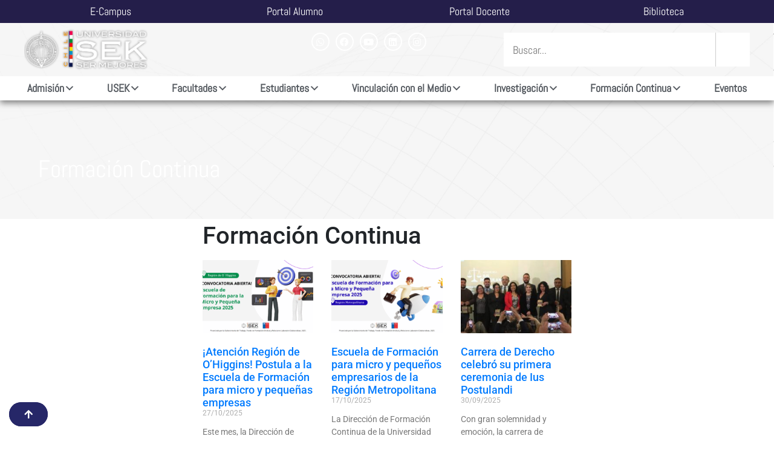

--- FILE ---
content_type: text/html; charset=UTF-8
request_url: https://usek.cl/category/formacion-continua/
body_size: 23221
content:
<!DOCTYPE html>
<html lang="es">
<head>
	<meta charset="UTF-8">
	<meta name="viewport" content="width=device-width, initial-scale=1.0, viewport-fit=cover" />		<meta name='robots' content='index, follow, max-image-preview:large, max-snippet:-1, max-video-preview:-1' />

	<!-- This site is optimized with the Yoast SEO plugin v26.6 - https://yoast.com/wordpress/plugins/seo/ -->
	<title>Formación Continua archivos | Universidad SEK | Ser Mejores</title>
	<link rel="canonical" href="https://usek.cl/en/category/formacion-continua/" />
	<link rel="next" href="https://usek.cl/en/category/formacion-continua/page/2/" />
	<meta property="og:locale" content="es_ES" />
	<meta property="og:type" content="article" />
	<meta property="og:title" content="Formación Continua archivos | Universidad SEK | Ser Mejores" />
	<meta property="og:url" content="https://usek.cl/en/category/formacion-continua/" />
	<meta property="og:site_name" content="Universidad SEK | Ser Mejores" />
	<meta name="twitter:card" content="summary_large_image" />
	<script type="application/ld+json" class="yoast-schema-graph">{"@context":"https://schema.org","@graph":[{"@type":"CollectionPage","@id":"https://usek.cl/en/category/formacion-continua/","url":"https://usek.cl/en/category/formacion-continua/","name":"Formación Continua archivos | Universidad SEK | Ser Mejores","isPartOf":{"@id":"https://usek.cl/#website"},"primaryImageOfPage":{"@id":"https://usek.cl/en/category/formacion-continua/#primaryimage"},"image":{"@id":"https://usek.cl/en/category/formacion-continua/#primaryimage"},"thumbnailUrl":"https://usek.cl/wp-content/uploads/2025/10/USEK-MIPES-OH-Img-nota.png","breadcrumb":{"@id":"https://usek.cl/en/category/formacion-continua/#breadcrumb"},"inLanguage":"es"},{"@type":"ImageObject","inLanguage":"es","@id":"https://usek.cl/en/category/formacion-continua/#primaryimage","url":"https://usek.cl/wp-content/uploads/2025/10/USEK-MIPES-OH-Img-nota.png","contentUrl":"https://usek.cl/wp-content/uploads/2025/10/USEK-MIPES-OH-Img-nota.png","width":1920,"height":1080},{"@type":"BreadcrumbList","@id":"https://usek.cl/en/category/formacion-continua/#breadcrumb","itemListElement":[{"@type":"ListItem","position":1,"name":"Portada","item":"https://usek.cl/"},{"@type":"ListItem","position":2,"name":"Formación Continua"}]},{"@type":"WebSite","@id":"https://usek.cl/#website","url":"https://usek.cl/","name":"Universidad SEK | Ser Mejores","description":"La Universidad SEK Chile es una universidad privada y chilena. Su sede central se encuentra en la comuna de Providencia.","publisher":{"@id":"https://usek.cl/#organization"},"alternateName":"Universidad SEK Chile","potentialAction":[{"@type":"SearchAction","target":{"@type":"EntryPoint","urlTemplate":"https://usek.cl/?s={search_term_string}"},"query-input":{"@type":"PropertyValueSpecification","valueRequired":true,"valueName":"search_term_string"}}],"inLanguage":"es"},{"@type":"Organization","@id":"https://usek.cl/#organization","name":"USEK","url":"https://usek.cl/","logo":{"@type":"ImageObject","inLanguage":"es","@id":"https://usek.cl/#/schema/logo/image/","url":"https://usek.cl/wp-content/uploads/2019/09/logo-web-1.webp","contentUrl":"https://usek.cl/wp-content/uploads/2019/09/logo-web-1.webp","width":450,"height":151,"caption":"USEK"},"image":{"@id":"https://usek.cl/#/schema/logo/image/"},"sameAs":["https://www.facebook.com/USekChile/","https://www.instagram.com/usekchile/","https://www.linkedin.com/school/universidad-internacional-sek-cp/","https://www.youtube.com/user/SEKChileUniversidad"]}]}</script>
	<!-- / Yoast SEO plugin. -->


<link rel='dns-prefetch' href='//www.googletagmanager.com' />
<link rel="alternate" type="application/rss+xml" title="Universidad SEK | Ser Mejores &raquo; Categoría Formación Continua del feed" href="https://usek.cl/category/formacion-continua/feed/" />
<style id='wp-img-auto-sizes-contain-inline-css' type='text/css'>
img:is([sizes=auto i],[sizes^="auto," i]){contain-intrinsic-size:3000px 1500px}
/*# sourceURL=wp-img-auto-sizes-contain-inline-css */
</style>

<style id='wp-emoji-styles-inline-css' type='text/css'>

	img.wp-smiley, img.emoji {
		display: inline !important;
		border: none !important;
		box-shadow: none !important;
		height: 1em !important;
		width: 1em !important;
		margin: 0 0.07em !important;
		vertical-align: -0.1em !important;
		background: none !important;
		padding: 0 !important;
	}
/*# sourceURL=wp-emoji-styles-inline-css */
</style>
<link rel='stylesheet' id='wp-block-library-css' href='https://usek.cl/wp-includes/css/dist/block-library/style.min.css?ver=6.9' type='text/css' media='all' />
<style id='classic-theme-styles-inline-css' type='text/css'>
/*! This file is auto-generated */
.wp-block-button__link{color:#fff;background-color:#32373c;border-radius:9999px;box-shadow:none;text-decoration:none;padding:calc(.667em + 2px) calc(1.333em + 2px);font-size:1.125em}.wp-block-file__button{background:#32373c;color:#fff;text-decoration:none}
/*# sourceURL=/wp-includes/css/classic-themes.min.css */
</style>
<style id='global-styles-inline-css' type='text/css'>
:root{--wp--preset--aspect-ratio--square: 1;--wp--preset--aspect-ratio--4-3: 4/3;--wp--preset--aspect-ratio--3-4: 3/4;--wp--preset--aspect-ratio--3-2: 3/2;--wp--preset--aspect-ratio--2-3: 2/3;--wp--preset--aspect-ratio--16-9: 16/9;--wp--preset--aspect-ratio--9-16: 9/16;--wp--preset--color--black: #000000;--wp--preset--color--cyan-bluish-gray: #abb8c3;--wp--preset--color--white: #ffffff;--wp--preset--color--pale-pink: #f78da7;--wp--preset--color--vivid-red: #cf2e2e;--wp--preset--color--luminous-vivid-orange: #ff6900;--wp--preset--color--luminous-vivid-amber: #fcb900;--wp--preset--color--light-green-cyan: #7bdcb5;--wp--preset--color--vivid-green-cyan: #00d084;--wp--preset--color--pale-cyan-blue: #8ed1fc;--wp--preset--color--vivid-cyan-blue: #0693e3;--wp--preset--color--vivid-purple: #9b51e0;--wp--preset--gradient--vivid-cyan-blue-to-vivid-purple: linear-gradient(135deg,rgb(6,147,227) 0%,rgb(155,81,224) 100%);--wp--preset--gradient--light-green-cyan-to-vivid-green-cyan: linear-gradient(135deg,rgb(122,220,180) 0%,rgb(0,208,130) 100%);--wp--preset--gradient--luminous-vivid-amber-to-luminous-vivid-orange: linear-gradient(135deg,rgb(252,185,0) 0%,rgb(255,105,0) 100%);--wp--preset--gradient--luminous-vivid-orange-to-vivid-red: linear-gradient(135deg,rgb(255,105,0) 0%,rgb(207,46,46) 100%);--wp--preset--gradient--very-light-gray-to-cyan-bluish-gray: linear-gradient(135deg,rgb(238,238,238) 0%,rgb(169,184,195) 100%);--wp--preset--gradient--cool-to-warm-spectrum: linear-gradient(135deg,rgb(74,234,220) 0%,rgb(151,120,209) 20%,rgb(207,42,186) 40%,rgb(238,44,130) 60%,rgb(251,105,98) 80%,rgb(254,248,76) 100%);--wp--preset--gradient--blush-light-purple: linear-gradient(135deg,rgb(255,206,236) 0%,rgb(152,150,240) 100%);--wp--preset--gradient--blush-bordeaux: linear-gradient(135deg,rgb(254,205,165) 0%,rgb(254,45,45) 50%,rgb(107,0,62) 100%);--wp--preset--gradient--luminous-dusk: linear-gradient(135deg,rgb(255,203,112) 0%,rgb(199,81,192) 50%,rgb(65,88,208) 100%);--wp--preset--gradient--pale-ocean: linear-gradient(135deg,rgb(255,245,203) 0%,rgb(182,227,212) 50%,rgb(51,167,181) 100%);--wp--preset--gradient--electric-grass: linear-gradient(135deg,rgb(202,248,128) 0%,rgb(113,206,126) 100%);--wp--preset--gradient--midnight: linear-gradient(135deg,rgb(2,3,129) 0%,rgb(40,116,252) 100%);--wp--preset--font-size--small: 13px;--wp--preset--font-size--medium: 20px;--wp--preset--font-size--large: 36px;--wp--preset--font-size--x-large: 42px;--wp--preset--spacing--20: 0.44rem;--wp--preset--spacing--30: 0.67rem;--wp--preset--spacing--40: 1rem;--wp--preset--spacing--50: 1.5rem;--wp--preset--spacing--60: 2.25rem;--wp--preset--spacing--70: 3.38rem;--wp--preset--spacing--80: 5.06rem;--wp--preset--shadow--natural: 6px 6px 9px rgba(0, 0, 0, 0.2);--wp--preset--shadow--deep: 12px 12px 50px rgba(0, 0, 0, 0.4);--wp--preset--shadow--sharp: 6px 6px 0px rgba(0, 0, 0, 0.2);--wp--preset--shadow--outlined: 6px 6px 0px -3px rgb(255, 255, 255), 6px 6px rgb(0, 0, 0);--wp--preset--shadow--crisp: 6px 6px 0px rgb(0, 0, 0);}:where(.is-layout-flex){gap: 0.5em;}:where(.is-layout-grid){gap: 0.5em;}body .is-layout-flex{display: flex;}.is-layout-flex{flex-wrap: wrap;align-items: center;}.is-layout-flex > :is(*, div){margin: 0;}body .is-layout-grid{display: grid;}.is-layout-grid > :is(*, div){margin: 0;}:where(.wp-block-columns.is-layout-flex){gap: 2em;}:where(.wp-block-columns.is-layout-grid){gap: 2em;}:where(.wp-block-post-template.is-layout-flex){gap: 1.25em;}:where(.wp-block-post-template.is-layout-grid){gap: 1.25em;}.has-black-color{color: var(--wp--preset--color--black) !important;}.has-cyan-bluish-gray-color{color: var(--wp--preset--color--cyan-bluish-gray) !important;}.has-white-color{color: var(--wp--preset--color--white) !important;}.has-pale-pink-color{color: var(--wp--preset--color--pale-pink) !important;}.has-vivid-red-color{color: var(--wp--preset--color--vivid-red) !important;}.has-luminous-vivid-orange-color{color: var(--wp--preset--color--luminous-vivid-orange) !important;}.has-luminous-vivid-amber-color{color: var(--wp--preset--color--luminous-vivid-amber) !important;}.has-light-green-cyan-color{color: var(--wp--preset--color--light-green-cyan) !important;}.has-vivid-green-cyan-color{color: var(--wp--preset--color--vivid-green-cyan) !important;}.has-pale-cyan-blue-color{color: var(--wp--preset--color--pale-cyan-blue) !important;}.has-vivid-cyan-blue-color{color: var(--wp--preset--color--vivid-cyan-blue) !important;}.has-vivid-purple-color{color: var(--wp--preset--color--vivid-purple) !important;}.has-black-background-color{background-color: var(--wp--preset--color--black) !important;}.has-cyan-bluish-gray-background-color{background-color: var(--wp--preset--color--cyan-bluish-gray) !important;}.has-white-background-color{background-color: var(--wp--preset--color--white) !important;}.has-pale-pink-background-color{background-color: var(--wp--preset--color--pale-pink) !important;}.has-vivid-red-background-color{background-color: var(--wp--preset--color--vivid-red) !important;}.has-luminous-vivid-orange-background-color{background-color: var(--wp--preset--color--luminous-vivid-orange) !important;}.has-luminous-vivid-amber-background-color{background-color: var(--wp--preset--color--luminous-vivid-amber) !important;}.has-light-green-cyan-background-color{background-color: var(--wp--preset--color--light-green-cyan) !important;}.has-vivid-green-cyan-background-color{background-color: var(--wp--preset--color--vivid-green-cyan) !important;}.has-pale-cyan-blue-background-color{background-color: var(--wp--preset--color--pale-cyan-blue) !important;}.has-vivid-cyan-blue-background-color{background-color: var(--wp--preset--color--vivid-cyan-blue) !important;}.has-vivid-purple-background-color{background-color: var(--wp--preset--color--vivid-purple) !important;}.has-black-border-color{border-color: var(--wp--preset--color--black) !important;}.has-cyan-bluish-gray-border-color{border-color: var(--wp--preset--color--cyan-bluish-gray) !important;}.has-white-border-color{border-color: var(--wp--preset--color--white) !important;}.has-pale-pink-border-color{border-color: var(--wp--preset--color--pale-pink) !important;}.has-vivid-red-border-color{border-color: var(--wp--preset--color--vivid-red) !important;}.has-luminous-vivid-orange-border-color{border-color: var(--wp--preset--color--luminous-vivid-orange) !important;}.has-luminous-vivid-amber-border-color{border-color: var(--wp--preset--color--luminous-vivid-amber) !important;}.has-light-green-cyan-border-color{border-color: var(--wp--preset--color--light-green-cyan) !important;}.has-vivid-green-cyan-border-color{border-color: var(--wp--preset--color--vivid-green-cyan) !important;}.has-pale-cyan-blue-border-color{border-color: var(--wp--preset--color--pale-cyan-blue) !important;}.has-vivid-cyan-blue-border-color{border-color: var(--wp--preset--color--vivid-cyan-blue) !important;}.has-vivid-purple-border-color{border-color: var(--wp--preset--color--vivid-purple) !important;}.has-vivid-cyan-blue-to-vivid-purple-gradient-background{background: var(--wp--preset--gradient--vivid-cyan-blue-to-vivid-purple) !important;}.has-light-green-cyan-to-vivid-green-cyan-gradient-background{background: var(--wp--preset--gradient--light-green-cyan-to-vivid-green-cyan) !important;}.has-luminous-vivid-amber-to-luminous-vivid-orange-gradient-background{background: var(--wp--preset--gradient--luminous-vivid-amber-to-luminous-vivid-orange) !important;}.has-luminous-vivid-orange-to-vivid-red-gradient-background{background: var(--wp--preset--gradient--luminous-vivid-orange-to-vivid-red) !important;}.has-very-light-gray-to-cyan-bluish-gray-gradient-background{background: var(--wp--preset--gradient--very-light-gray-to-cyan-bluish-gray) !important;}.has-cool-to-warm-spectrum-gradient-background{background: var(--wp--preset--gradient--cool-to-warm-spectrum) !important;}.has-blush-light-purple-gradient-background{background: var(--wp--preset--gradient--blush-light-purple) !important;}.has-blush-bordeaux-gradient-background{background: var(--wp--preset--gradient--blush-bordeaux) !important;}.has-luminous-dusk-gradient-background{background: var(--wp--preset--gradient--luminous-dusk) !important;}.has-pale-ocean-gradient-background{background: var(--wp--preset--gradient--pale-ocean) !important;}.has-electric-grass-gradient-background{background: var(--wp--preset--gradient--electric-grass) !important;}.has-midnight-gradient-background{background: var(--wp--preset--gradient--midnight) !important;}.has-small-font-size{font-size: var(--wp--preset--font-size--small) !important;}.has-medium-font-size{font-size: var(--wp--preset--font-size--medium) !important;}.has-large-font-size{font-size: var(--wp--preset--font-size--large) !important;}.has-x-large-font-size{font-size: var(--wp--preset--font-size--x-large) !important;}
:where(.wp-block-post-template.is-layout-flex){gap: 1.25em;}:where(.wp-block-post-template.is-layout-grid){gap: 1.25em;}
:where(.wp-block-term-template.is-layout-flex){gap: 1.25em;}:where(.wp-block-term-template.is-layout-grid){gap: 1.25em;}
:where(.wp-block-columns.is-layout-flex){gap: 2em;}:where(.wp-block-columns.is-layout-grid){gap: 2em;}
:root :where(.wp-block-pullquote){font-size: 1.5em;line-height: 1.6;}
/*# sourceURL=global-styles-inline-css */
</style>
<link rel='stylesheet' id='megamenu-css' href='https://usek.cl/wp-content/uploads/maxmegamenu/style.css?ver=6eff27' type='text/css' media='all' />
<link rel='stylesheet' id='dashicons-css' href='https://usek.cl/wp-includes/css/dashicons.min.css?ver=6.9' type='text/css' media='all' />
<link rel='stylesheet' id='child-style-css' href='https://usek.cl/wp-content/themes/wp-bootstrap-starter-child/style.css?ver=6.9' type='text/css' media='all' />
<link rel='stylesheet' id='wp-bootstrap-starter-bootstrap-css-css' href='https://usek.cl/wp-content/themes/wp-bootstrap-starter/inc/assets/css/bootstrap.min.css?ver=6.9' type='text/css' media='all' />
<link rel='stylesheet' id='wp-bootstrap-starter-fontawesome-cdn-css' href='https://usek.cl/wp-content/themes/wp-bootstrap-starter/inc/assets/css/fontawesome.min.css?ver=6.9' type='text/css' media='all' />
<link rel='stylesheet' id='wp-bootstrap-starter-style-css' href='https://usek.cl/wp-content/themes/wp-bootstrap-starter-child/style.css?ver=6.9' type='text/css' media='all' />
<link rel='stylesheet' id='dflip-style-css' href='https://usek.cl/wp-content/plugins/3d-flipbook-dflip-lite/assets/css/dflip.min.css?ver=2.4.20' type='text/css' media='all' />
<link rel='stylesheet' id='elementor-frontend-css' href='https://usek.cl/wp-content/plugins/elementor/assets/css/frontend.min.css?ver=3.34.0' type='text/css' media='all' />
<style id='elementor-frontend-inline-css' type='text/css'>
@-webkit-keyframes ha_fadeIn{0%{opacity:0}to{opacity:1}}@keyframes ha_fadeIn{0%{opacity:0}to{opacity:1}}@-webkit-keyframes ha_zoomIn{0%{opacity:0;-webkit-transform:scale3d(.3,.3,.3);transform:scale3d(.3,.3,.3)}50%{opacity:1}}@keyframes ha_zoomIn{0%{opacity:0;-webkit-transform:scale3d(.3,.3,.3);transform:scale3d(.3,.3,.3)}50%{opacity:1}}@-webkit-keyframes ha_rollIn{0%{opacity:0;-webkit-transform:translate3d(-100%,0,0) rotate3d(0,0,1,-120deg);transform:translate3d(-100%,0,0) rotate3d(0,0,1,-120deg)}to{opacity:1}}@keyframes ha_rollIn{0%{opacity:0;-webkit-transform:translate3d(-100%,0,0) rotate3d(0,0,1,-120deg);transform:translate3d(-100%,0,0) rotate3d(0,0,1,-120deg)}to{opacity:1}}@-webkit-keyframes ha_bounce{0%,20%,53%,to{-webkit-animation-timing-function:cubic-bezier(.215,.61,.355,1);animation-timing-function:cubic-bezier(.215,.61,.355,1)}40%,43%{-webkit-transform:translate3d(0,-30px,0) scaleY(1.1);transform:translate3d(0,-30px,0) scaleY(1.1);-webkit-animation-timing-function:cubic-bezier(.755,.05,.855,.06);animation-timing-function:cubic-bezier(.755,.05,.855,.06)}70%{-webkit-transform:translate3d(0,-15px,0) scaleY(1.05);transform:translate3d(0,-15px,0) scaleY(1.05);-webkit-animation-timing-function:cubic-bezier(.755,.05,.855,.06);animation-timing-function:cubic-bezier(.755,.05,.855,.06)}80%{-webkit-transition-timing-function:cubic-bezier(.215,.61,.355,1);transition-timing-function:cubic-bezier(.215,.61,.355,1);-webkit-transform:translate3d(0,0,0) scaleY(.95);transform:translate3d(0,0,0) scaleY(.95)}90%{-webkit-transform:translate3d(0,-4px,0) scaleY(1.02);transform:translate3d(0,-4px,0) scaleY(1.02)}}@keyframes ha_bounce{0%,20%,53%,to{-webkit-animation-timing-function:cubic-bezier(.215,.61,.355,1);animation-timing-function:cubic-bezier(.215,.61,.355,1)}40%,43%{-webkit-transform:translate3d(0,-30px,0) scaleY(1.1);transform:translate3d(0,-30px,0) scaleY(1.1);-webkit-animation-timing-function:cubic-bezier(.755,.05,.855,.06);animation-timing-function:cubic-bezier(.755,.05,.855,.06)}70%{-webkit-transform:translate3d(0,-15px,0) scaleY(1.05);transform:translate3d(0,-15px,0) scaleY(1.05);-webkit-animation-timing-function:cubic-bezier(.755,.05,.855,.06);animation-timing-function:cubic-bezier(.755,.05,.855,.06)}80%{-webkit-transition-timing-function:cubic-bezier(.215,.61,.355,1);transition-timing-function:cubic-bezier(.215,.61,.355,1);-webkit-transform:translate3d(0,0,0) scaleY(.95);transform:translate3d(0,0,0) scaleY(.95)}90%{-webkit-transform:translate3d(0,-4px,0) scaleY(1.02);transform:translate3d(0,-4px,0) scaleY(1.02)}}@-webkit-keyframes ha_bounceIn{0%,20%,40%,60%,80%,to{-webkit-animation-timing-function:cubic-bezier(.215,.61,.355,1);animation-timing-function:cubic-bezier(.215,.61,.355,1)}0%{opacity:0;-webkit-transform:scale3d(.3,.3,.3);transform:scale3d(.3,.3,.3)}20%{-webkit-transform:scale3d(1.1,1.1,1.1);transform:scale3d(1.1,1.1,1.1)}40%{-webkit-transform:scale3d(.9,.9,.9);transform:scale3d(.9,.9,.9)}60%{opacity:1;-webkit-transform:scale3d(1.03,1.03,1.03);transform:scale3d(1.03,1.03,1.03)}80%{-webkit-transform:scale3d(.97,.97,.97);transform:scale3d(.97,.97,.97)}to{opacity:1}}@keyframes ha_bounceIn{0%,20%,40%,60%,80%,to{-webkit-animation-timing-function:cubic-bezier(.215,.61,.355,1);animation-timing-function:cubic-bezier(.215,.61,.355,1)}0%{opacity:0;-webkit-transform:scale3d(.3,.3,.3);transform:scale3d(.3,.3,.3)}20%{-webkit-transform:scale3d(1.1,1.1,1.1);transform:scale3d(1.1,1.1,1.1)}40%{-webkit-transform:scale3d(.9,.9,.9);transform:scale3d(.9,.9,.9)}60%{opacity:1;-webkit-transform:scale3d(1.03,1.03,1.03);transform:scale3d(1.03,1.03,1.03)}80%{-webkit-transform:scale3d(.97,.97,.97);transform:scale3d(.97,.97,.97)}to{opacity:1}}@-webkit-keyframes ha_flipInX{0%{opacity:0;-webkit-transform:perspective(400px) rotate3d(1,0,0,90deg);transform:perspective(400px) rotate3d(1,0,0,90deg);-webkit-animation-timing-function:ease-in;animation-timing-function:ease-in}40%{-webkit-transform:perspective(400px) rotate3d(1,0,0,-20deg);transform:perspective(400px) rotate3d(1,0,0,-20deg);-webkit-animation-timing-function:ease-in;animation-timing-function:ease-in}60%{opacity:1;-webkit-transform:perspective(400px) rotate3d(1,0,0,10deg);transform:perspective(400px) rotate3d(1,0,0,10deg)}80%{-webkit-transform:perspective(400px) rotate3d(1,0,0,-5deg);transform:perspective(400px) rotate3d(1,0,0,-5deg)}}@keyframes ha_flipInX{0%{opacity:0;-webkit-transform:perspective(400px) rotate3d(1,0,0,90deg);transform:perspective(400px) rotate3d(1,0,0,90deg);-webkit-animation-timing-function:ease-in;animation-timing-function:ease-in}40%{-webkit-transform:perspective(400px) rotate3d(1,0,0,-20deg);transform:perspective(400px) rotate3d(1,0,0,-20deg);-webkit-animation-timing-function:ease-in;animation-timing-function:ease-in}60%{opacity:1;-webkit-transform:perspective(400px) rotate3d(1,0,0,10deg);transform:perspective(400px) rotate3d(1,0,0,10deg)}80%{-webkit-transform:perspective(400px) rotate3d(1,0,0,-5deg);transform:perspective(400px) rotate3d(1,0,0,-5deg)}}@-webkit-keyframes ha_flipInY{0%{opacity:0;-webkit-transform:perspective(400px) rotate3d(0,1,0,90deg);transform:perspective(400px) rotate3d(0,1,0,90deg);-webkit-animation-timing-function:ease-in;animation-timing-function:ease-in}40%{-webkit-transform:perspective(400px) rotate3d(0,1,0,-20deg);transform:perspective(400px) rotate3d(0,1,0,-20deg);-webkit-animation-timing-function:ease-in;animation-timing-function:ease-in}60%{opacity:1;-webkit-transform:perspective(400px) rotate3d(0,1,0,10deg);transform:perspective(400px) rotate3d(0,1,0,10deg)}80%{-webkit-transform:perspective(400px) rotate3d(0,1,0,-5deg);transform:perspective(400px) rotate3d(0,1,0,-5deg)}}@keyframes ha_flipInY{0%{opacity:0;-webkit-transform:perspective(400px) rotate3d(0,1,0,90deg);transform:perspective(400px) rotate3d(0,1,0,90deg);-webkit-animation-timing-function:ease-in;animation-timing-function:ease-in}40%{-webkit-transform:perspective(400px) rotate3d(0,1,0,-20deg);transform:perspective(400px) rotate3d(0,1,0,-20deg);-webkit-animation-timing-function:ease-in;animation-timing-function:ease-in}60%{opacity:1;-webkit-transform:perspective(400px) rotate3d(0,1,0,10deg);transform:perspective(400px) rotate3d(0,1,0,10deg)}80%{-webkit-transform:perspective(400px) rotate3d(0,1,0,-5deg);transform:perspective(400px) rotate3d(0,1,0,-5deg)}}@-webkit-keyframes ha_swing{20%{-webkit-transform:rotate3d(0,0,1,15deg);transform:rotate3d(0,0,1,15deg)}40%{-webkit-transform:rotate3d(0,0,1,-10deg);transform:rotate3d(0,0,1,-10deg)}60%{-webkit-transform:rotate3d(0,0,1,5deg);transform:rotate3d(0,0,1,5deg)}80%{-webkit-transform:rotate3d(0,0,1,-5deg);transform:rotate3d(0,0,1,-5deg)}}@keyframes ha_swing{20%{-webkit-transform:rotate3d(0,0,1,15deg);transform:rotate3d(0,0,1,15deg)}40%{-webkit-transform:rotate3d(0,0,1,-10deg);transform:rotate3d(0,0,1,-10deg)}60%{-webkit-transform:rotate3d(0,0,1,5deg);transform:rotate3d(0,0,1,5deg)}80%{-webkit-transform:rotate3d(0,0,1,-5deg);transform:rotate3d(0,0,1,-5deg)}}@-webkit-keyframes ha_slideInDown{0%{visibility:visible;-webkit-transform:translate3d(0,-100%,0);transform:translate3d(0,-100%,0)}}@keyframes ha_slideInDown{0%{visibility:visible;-webkit-transform:translate3d(0,-100%,0);transform:translate3d(0,-100%,0)}}@-webkit-keyframes ha_slideInUp{0%{visibility:visible;-webkit-transform:translate3d(0,100%,0);transform:translate3d(0,100%,0)}}@keyframes ha_slideInUp{0%{visibility:visible;-webkit-transform:translate3d(0,100%,0);transform:translate3d(0,100%,0)}}@-webkit-keyframes ha_slideInLeft{0%{visibility:visible;-webkit-transform:translate3d(-100%,0,0);transform:translate3d(-100%,0,0)}}@keyframes ha_slideInLeft{0%{visibility:visible;-webkit-transform:translate3d(-100%,0,0);transform:translate3d(-100%,0,0)}}@-webkit-keyframes ha_slideInRight{0%{visibility:visible;-webkit-transform:translate3d(100%,0,0);transform:translate3d(100%,0,0)}}@keyframes ha_slideInRight{0%{visibility:visible;-webkit-transform:translate3d(100%,0,0);transform:translate3d(100%,0,0)}}.ha_fadeIn{-webkit-animation-name:ha_fadeIn;animation-name:ha_fadeIn}.ha_zoomIn{-webkit-animation-name:ha_zoomIn;animation-name:ha_zoomIn}.ha_rollIn{-webkit-animation-name:ha_rollIn;animation-name:ha_rollIn}.ha_bounce{-webkit-transform-origin:center bottom;-ms-transform-origin:center bottom;transform-origin:center bottom;-webkit-animation-name:ha_bounce;animation-name:ha_bounce}.ha_bounceIn{-webkit-animation-name:ha_bounceIn;animation-name:ha_bounceIn;-webkit-animation-duration:.75s;-webkit-animation-duration:calc(var(--animate-duration)*.75);animation-duration:.75s;animation-duration:calc(var(--animate-duration)*.75)}.ha_flipInX,.ha_flipInY{-webkit-animation-name:ha_flipInX;animation-name:ha_flipInX;-webkit-backface-visibility:visible!important;backface-visibility:visible!important}.ha_flipInY{-webkit-animation-name:ha_flipInY;animation-name:ha_flipInY}.ha_swing{-webkit-transform-origin:top center;-ms-transform-origin:top center;transform-origin:top center;-webkit-animation-name:ha_swing;animation-name:ha_swing}.ha_slideInDown{-webkit-animation-name:ha_slideInDown;animation-name:ha_slideInDown}.ha_slideInUp{-webkit-animation-name:ha_slideInUp;animation-name:ha_slideInUp}.ha_slideInLeft{-webkit-animation-name:ha_slideInLeft;animation-name:ha_slideInLeft}.ha_slideInRight{-webkit-animation-name:ha_slideInRight;animation-name:ha_slideInRight}.ha-css-transform-yes{-webkit-transition-duration:var(--ha-tfx-transition-duration, .2s);transition-duration:var(--ha-tfx-transition-duration, .2s);-webkit-transition-property:-webkit-transform;transition-property:transform;transition-property:transform,-webkit-transform;-webkit-transform:translate(var(--ha-tfx-translate-x, 0),var(--ha-tfx-translate-y, 0)) scale(var(--ha-tfx-scale-x, 1),var(--ha-tfx-scale-y, 1)) skew(var(--ha-tfx-skew-x, 0),var(--ha-tfx-skew-y, 0)) rotateX(var(--ha-tfx-rotate-x, 0)) rotateY(var(--ha-tfx-rotate-y, 0)) rotateZ(var(--ha-tfx-rotate-z, 0));transform:translate(var(--ha-tfx-translate-x, 0),var(--ha-tfx-translate-y, 0)) scale(var(--ha-tfx-scale-x, 1),var(--ha-tfx-scale-y, 1)) skew(var(--ha-tfx-skew-x, 0),var(--ha-tfx-skew-y, 0)) rotateX(var(--ha-tfx-rotate-x, 0)) rotateY(var(--ha-tfx-rotate-y, 0)) rotateZ(var(--ha-tfx-rotate-z, 0))}.ha-css-transform-yes:hover{-webkit-transform:translate(var(--ha-tfx-translate-x-hover, var(--ha-tfx-translate-x, 0)),var(--ha-tfx-translate-y-hover, var(--ha-tfx-translate-y, 0))) scale(var(--ha-tfx-scale-x-hover, var(--ha-tfx-scale-x, 1)),var(--ha-tfx-scale-y-hover, var(--ha-tfx-scale-y, 1))) skew(var(--ha-tfx-skew-x-hover, var(--ha-tfx-skew-x, 0)),var(--ha-tfx-skew-y-hover, var(--ha-tfx-skew-y, 0))) rotateX(var(--ha-tfx-rotate-x-hover, var(--ha-tfx-rotate-x, 0))) rotateY(var(--ha-tfx-rotate-y-hover, var(--ha-tfx-rotate-y, 0))) rotateZ(var(--ha-tfx-rotate-z-hover, var(--ha-tfx-rotate-z, 0)));transform:translate(var(--ha-tfx-translate-x-hover, var(--ha-tfx-translate-x, 0)),var(--ha-tfx-translate-y-hover, var(--ha-tfx-translate-y, 0))) scale(var(--ha-tfx-scale-x-hover, var(--ha-tfx-scale-x, 1)),var(--ha-tfx-scale-y-hover, var(--ha-tfx-scale-y, 1))) skew(var(--ha-tfx-skew-x-hover, var(--ha-tfx-skew-x, 0)),var(--ha-tfx-skew-y-hover, var(--ha-tfx-skew-y, 0))) rotateX(var(--ha-tfx-rotate-x-hover, var(--ha-tfx-rotate-x, 0))) rotateY(var(--ha-tfx-rotate-y-hover, var(--ha-tfx-rotate-y, 0))) rotateZ(var(--ha-tfx-rotate-z-hover, var(--ha-tfx-rotate-z, 0)))}.happy-addon>.elementor-widget-container{word-wrap:break-word;overflow-wrap:break-word}.happy-addon>.elementor-widget-container,.happy-addon>.elementor-widget-container *{-webkit-box-sizing:border-box;box-sizing:border-box}.happy-addon:not(:has(.elementor-widget-container)),.happy-addon:not(:has(.elementor-widget-container)) *{-webkit-box-sizing:border-box;box-sizing:border-box;word-wrap:break-word;overflow-wrap:break-word}.happy-addon p:empty{display:none}.happy-addon .elementor-inline-editing{min-height:auto!important}.happy-addon-pro img{max-width:100%;height:auto;-o-object-fit:cover;object-fit:cover}.ha-screen-reader-text{position:absolute;overflow:hidden;clip:rect(1px,1px,1px,1px);margin:-1px;padding:0;width:1px;height:1px;border:0;word-wrap:normal!important;-webkit-clip-path:inset(50%);clip-path:inset(50%)}.ha-has-bg-overlay>.elementor-widget-container{position:relative;z-index:1}.ha-has-bg-overlay>.elementor-widget-container:before{position:absolute;top:0;left:0;z-index:-1;width:100%;height:100%;content:""}.ha-has-bg-overlay:not(:has(.elementor-widget-container)){position:relative;z-index:1}.ha-has-bg-overlay:not(:has(.elementor-widget-container)):before{position:absolute;top:0;left:0;z-index:-1;width:100%;height:100%;content:""}.ha-popup--is-enabled .ha-js-popup,.ha-popup--is-enabled .ha-js-popup img{cursor:-webkit-zoom-in!important;cursor:zoom-in!important}.mfp-wrap .mfp-arrow,.mfp-wrap .mfp-close{background-color:transparent}.mfp-wrap .mfp-arrow:focus,.mfp-wrap .mfp-close:focus{outline-width:thin}.ha-advanced-tooltip-enable{position:relative;cursor:pointer;--ha-tooltip-arrow-color:black;--ha-tooltip-arrow-distance:0}.ha-advanced-tooltip-enable .ha-advanced-tooltip-content{position:absolute;z-index:999;display:none;padding:5px 0;width:120px;height:auto;border-radius:6px;background-color:#000;color:#fff;text-align:center;opacity:0}.ha-advanced-tooltip-enable .ha-advanced-tooltip-content::after{position:absolute;border-width:5px;border-style:solid;content:""}.ha-advanced-tooltip-enable .ha-advanced-tooltip-content.no-arrow::after{visibility:hidden}.ha-advanced-tooltip-enable .ha-advanced-tooltip-content.show{display:inline-block;opacity:1}.ha-advanced-tooltip-enable.ha-advanced-tooltip-top .ha-advanced-tooltip-content,body[data-elementor-device-mode=tablet] .ha-advanced-tooltip-enable.ha-advanced-tooltip-tablet-top .ha-advanced-tooltip-content{top:unset;right:0;bottom:calc(101% + var(--ha-tooltip-arrow-distance));left:0;margin:0 auto}.ha-advanced-tooltip-enable.ha-advanced-tooltip-top .ha-advanced-tooltip-content::after,body[data-elementor-device-mode=tablet] .ha-advanced-tooltip-enable.ha-advanced-tooltip-tablet-top .ha-advanced-tooltip-content::after{top:100%;right:unset;bottom:unset;left:50%;border-color:var(--ha-tooltip-arrow-color) transparent transparent transparent;-webkit-transform:translateX(-50%);-ms-transform:translateX(-50%);transform:translateX(-50%)}.ha-advanced-tooltip-enable.ha-advanced-tooltip-bottom .ha-advanced-tooltip-content,body[data-elementor-device-mode=tablet] .ha-advanced-tooltip-enable.ha-advanced-tooltip-tablet-bottom .ha-advanced-tooltip-content{top:calc(101% + var(--ha-tooltip-arrow-distance));right:0;bottom:unset;left:0;margin:0 auto}.ha-advanced-tooltip-enable.ha-advanced-tooltip-bottom .ha-advanced-tooltip-content::after,body[data-elementor-device-mode=tablet] .ha-advanced-tooltip-enable.ha-advanced-tooltip-tablet-bottom .ha-advanced-tooltip-content::after{top:unset;right:unset;bottom:100%;left:50%;border-color:transparent transparent var(--ha-tooltip-arrow-color) transparent;-webkit-transform:translateX(-50%);-ms-transform:translateX(-50%);transform:translateX(-50%)}.ha-advanced-tooltip-enable.ha-advanced-tooltip-left .ha-advanced-tooltip-content,body[data-elementor-device-mode=tablet] .ha-advanced-tooltip-enable.ha-advanced-tooltip-tablet-left .ha-advanced-tooltip-content{top:50%;right:calc(101% + var(--ha-tooltip-arrow-distance));bottom:unset;left:unset;-webkit-transform:translateY(-50%);-ms-transform:translateY(-50%);transform:translateY(-50%)}.ha-advanced-tooltip-enable.ha-advanced-tooltip-left .ha-advanced-tooltip-content::after,body[data-elementor-device-mode=tablet] .ha-advanced-tooltip-enable.ha-advanced-tooltip-tablet-left .ha-advanced-tooltip-content::after{top:50%;right:unset;bottom:unset;left:100%;border-color:transparent transparent transparent var(--ha-tooltip-arrow-color);-webkit-transform:translateY(-50%);-ms-transform:translateY(-50%);transform:translateY(-50%)}.ha-advanced-tooltip-enable.ha-advanced-tooltip-right .ha-advanced-tooltip-content,body[data-elementor-device-mode=tablet] .ha-advanced-tooltip-enable.ha-advanced-tooltip-tablet-right .ha-advanced-tooltip-content{top:50%;right:unset;bottom:unset;left:calc(101% + var(--ha-tooltip-arrow-distance));-webkit-transform:translateY(-50%);-ms-transform:translateY(-50%);transform:translateY(-50%)}.ha-advanced-tooltip-enable.ha-advanced-tooltip-right .ha-advanced-tooltip-content::after,body[data-elementor-device-mode=tablet] .ha-advanced-tooltip-enable.ha-advanced-tooltip-tablet-right .ha-advanced-tooltip-content::after{top:50%;right:100%;bottom:unset;left:unset;border-color:transparent var(--ha-tooltip-arrow-color) transparent transparent;-webkit-transform:translateY(-50%);-ms-transform:translateY(-50%);transform:translateY(-50%)}body[data-elementor-device-mode=mobile] .ha-advanced-tooltip-enable.ha-advanced-tooltip-mobile-top .ha-advanced-tooltip-content{top:unset;right:0;bottom:calc(101% + var(--ha-tooltip-arrow-distance));left:0;margin:0 auto}body[data-elementor-device-mode=mobile] .ha-advanced-tooltip-enable.ha-advanced-tooltip-mobile-top .ha-advanced-tooltip-content::after{top:100%;right:unset;bottom:unset;left:50%;border-color:var(--ha-tooltip-arrow-color) transparent transparent transparent;-webkit-transform:translateX(-50%);-ms-transform:translateX(-50%);transform:translateX(-50%)}body[data-elementor-device-mode=mobile] .ha-advanced-tooltip-enable.ha-advanced-tooltip-mobile-bottom .ha-advanced-tooltip-content{top:calc(101% + var(--ha-tooltip-arrow-distance));right:0;bottom:unset;left:0;margin:0 auto}body[data-elementor-device-mode=mobile] .ha-advanced-tooltip-enable.ha-advanced-tooltip-mobile-bottom .ha-advanced-tooltip-content::after{top:unset;right:unset;bottom:100%;left:50%;border-color:transparent transparent var(--ha-tooltip-arrow-color) transparent;-webkit-transform:translateX(-50%);-ms-transform:translateX(-50%);transform:translateX(-50%)}body[data-elementor-device-mode=mobile] .ha-advanced-tooltip-enable.ha-advanced-tooltip-mobile-left .ha-advanced-tooltip-content{top:50%;right:calc(101% + var(--ha-tooltip-arrow-distance));bottom:unset;left:unset;-webkit-transform:translateY(-50%);-ms-transform:translateY(-50%);transform:translateY(-50%)}body[data-elementor-device-mode=mobile] .ha-advanced-tooltip-enable.ha-advanced-tooltip-mobile-left .ha-advanced-tooltip-content::after{top:50%;right:unset;bottom:unset;left:100%;border-color:transparent transparent transparent var(--ha-tooltip-arrow-color);-webkit-transform:translateY(-50%);-ms-transform:translateY(-50%);transform:translateY(-50%)}body[data-elementor-device-mode=mobile] .ha-advanced-tooltip-enable.ha-advanced-tooltip-mobile-right .ha-advanced-tooltip-content{top:50%;right:unset;bottom:unset;left:calc(101% + var(--ha-tooltip-arrow-distance));-webkit-transform:translateY(-50%);-ms-transform:translateY(-50%);transform:translateY(-50%)}body[data-elementor-device-mode=mobile] .ha-advanced-tooltip-enable.ha-advanced-tooltip-mobile-right .ha-advanced-tooltip-content::after{top:50%;right:100%;bottom:unset;left:unset;border-color:transparent var(--ha-tooltip-arrow-color) transparent transparent;-webkit-transform:translateY(-50%);-ms-transform:translateY(-50%);transform:translateY(-50%)}body.elementor-editor-active .happy-addon.ha-gravityforms .gform_wrapper{display:block!important}.ha-scroll-to-top-wrap.ha-scroll-to-top-hide{display:none}.ha-scroll-to-top-wrap.edit-mode,.ha-scroll-to-top-wrap.single-page-off{display:none!important}.ha-scroll-to-top-button{position:fixed;right:15px;bottom:15px;z-index:9999;display:-webkit-box;display:-webkit-flex;display:-ms-flexbox;display:flex;-webkit-box-align:center;-webkit-align-items:center;align-items:center;-ms-flex-align:center;-webkit-box-pack:center;-ms-flex-pack:center;-webkit-justify-content:center;justify-content:center;width:50px;height:50px;border-radius:50px;background-color:#5636d1;color:#fff;text-align:center;opacity:1;cursor:pointer;-webkit-transition:all .3s;transition:all .3s}.ha-scroll-to-top-button i{color:#fff;font-size:16px}.ha-scroll-to-top-button:hover{background-color:#e2498a}
/*# sourceURL=elementor-frontend-inline-css */
</style>
<link rel='stylesheet' id='widget-heading-css' href='https://usek.cl/wp-content/plugins/elementor/assets/css/widget-heading.min.css?ver=3.34.0' type='text/css' media='all' />
<link rel='stylesheet' id='widget-image-css' href='https://usek.cl/wp-content/plugins/elementor/assets/css/widget-image.min.css?ver=3.34.0' type='text/css' media='all' />
<link rel='stylesheet' id='e-animation-grow-css' href='https://usek.cl/wp-content/plugins/elementor/assets/lib/animations/styles/e-animation-grow.min.css?ver=3.34.0' type='text/css' media='all' />
<link rel='stylesheet' id='widget-social-icons-css' href='https://usek.cl/wp-content/plugins/elementor/assets/css/widget-social-icons.min.css?ver=3.34.0' type='text/css' media='all' />
<link rel='stylesheet' id='e-apple-webkit-css' href='https://usek.cl/wp-content/plugins/elementor/assets/css/conditionals/apple-webkit.min.css?ver=3.34.0' type='text/css' media='all' />
<link rel='stylesheet' id='widget-search-css' href='https://usek.cl/wp-content/plugins/elementor-pro/assets/css/widget-search.min.css?ver=3.34.0' type='text/css' media='all' />
<link rel='stylesheet' id='widget-posts-css' href='https://usek.cl/wp-content/plugins/elementor-pro/assets/css/widget-posts.min.css?ver=3.34.0' type='text/css' media='all' />
<link rel='stylesheet' id='elementor-icons-css' href='https://usek.cl/wp-content/plugins/elementor/assets/lib/eicons/css/elementor-icons.min.css?ver=5.45.0' type='text/css' media='all' />
<link rel='stylesheet' id='elementor-post-3414-css' href='https://usek.cl/wp-content/uploads/elementor/css/post-3414.css?ver=1767620435' type='text/css' media='all' />
<link rel='stylesheet' id='elementor-post-51620-css' href='https://usek.cl/wp-content/uploads/elementor/css/post-51620.css?ver=1767620435' type='text/css' media='all' />
<link rel='stylesheet' id='happy-icons-css' href='https://usek.cl/wp-content/plugins/happy-elementor-addons/assets/fonts/style.min.css?ver=3.20.4' type='text/css' media='all' />
<link rel='stylesheet' id='font-awesome-css' href='https://usek.cl/wp-content/plugins/elementor/assets/lib/font-awesome/css/font-awesome.min.css?ver=4.7.0' type='text/css' media='all' />
<link rel='stylesheet' id='elementor-post-50310-css' href='https://usek.cl/wp-content/uploads/elementor/css/post-50310.css?ver=1767620436' type='text/css' media='all' />
<link rel='stylesheet' id='elementor-post-751-css' href='https://usek.cl/wp-content/uploads/elementor/css/post-751.css?ver=1767620755' type='text/css' media='all' />
<link rel='stylesheet' id='eael-general-css' href='https://usek.cl/wp-content/plugins/essential-addons-for-elementor-lite/assets/front-end/css/view/general.min.css?ver=6.5.5' type='text/css' media='all' />
<link rel='stylesheet' id='elementor-gf-local-roboto-css' href='https://usek.cl/wp-content/uploads/elementor/google-fonts/css/roboto.css?ver=1742301810' type='text/css' media='all' />
<link rel='stylesheet' id='elementor-gf-local-robotoslab-css' href='https://usek.cl/wp-content/uploads/elementor/google-fonts/css/robotoslab.css?ver=1742301797' type='text/css' media='all' />
<link rel='stylesheet' id='elementor-gf-local-robotocondensed-css' href='https://usek.cl/wp-content/uploads/elementor/google-fonts/css/robotocondensed.css?ver=1742301800' type='text/css' media='all' />
<link rel='stylesheet' id='elementor-gf-local-abel-css' href='https://usek.cl/wp-content/uploads/elementor/google-fonts/css/abel.css?ver=1742301817' type='text/css' media='all' />
<link rel='stylesheet' id='elementor-icons-shared-0-css' href='https://usek.cl/wp-content/plugins/elementor/assets/lib/font-awesome/css/fontawesome.min.css?ver=5.15.3' type='text/css' media='all' />
<link rel='stylesheet' id='elementor-icons-fa-brands-css' href='https://usek.cl/wp-content/plugins/elementor/assets/lib/font-awesome/css/brands.min.css?ver=5.15.3' type='text/css' media='all' />
<link rel='stylesheet' id='elementor-icons-fa-solid-css' href='https://usek.cl/wp-content/plugins/elementor/assets/lib/font-awesome/css/solid.min.css?ver=5.15.3' type='text/css' media='all' />
<link rel='stylesheet' id='elementor-icons-shared-2-css' href='https://usek.cl/wp-content/plugins/happy-elementor-addons/assets/fonts/huge-icons/huge-icons.min.css?ver=3.20.4' type='text/css' media='all' />
<link rel='stylesheet' id='elementor-icons-huge-icons-css' href='https://usek.cl/wp-content/plugins/happy-elementor-addons/assets/fonts/huge-icons/huge-icons.min.css?ver=3.20.4' type='text/css' media='all' />
<script type="text/javascript" src="https://usek.cl/wp-includes/js/jquery/jquery.min.js?ver=3.7.1" id="jquery-core-js"></script>


<!-- Fragmento de código de la etiqueta de Google (gtag.js) añadida por Site Kit -->
<!-- Fragmento de código de Google Analytics añadido por Site Kit -->
<script type="text/javascript" src="https://www.googletagmanager.com/gtag/js?id=GT-5DFB2XQR" id="google_gtagjs-js" defer data-deferred="1"></script>
<script type="text/javascript" id="google_gtagjs-js-after" src="[data-uri]" defer></script>
<style id="essential-blocks-global-styles">
            :root {
                --eb-global-primary-color: #101828;
--eb-global-secondary-color: #475467;
--eb-global-tertiary-color: #98A2B3;
--eb-global-text-color: #475467;
--eb-global-heading-color: #1D2939;
--eb-global-link-color: #444CE7;
--eb-global-background-color: #F9FAFB;
--eb-global-button-text-color: #FFFFFF;
--eb-global-button-background-color: #101828;
--eb-gradient-primary-color: linear-gradient(90deg, hsla(259, 84%, 78%, 1) 0%, hsla(206, 67%, 75%, 1) 100%);
--eb-gradient-secondary-color: linear-gradient(90deg, hsla(18, 76%, 85%, 1) 0%, hsla(203, 69%, 84%, 1) 100%);
--eb-gradient-tertiary-color: linear-gradient(90deg, hsla(248, 21%, 15%, 1) 0%, hsla(250, 14%, 61%, 1) 100%);
--eb-gradient-background-color: linear-gradient(90deg, rgb(250, 250, 250) 0%, rgb(233, 233, 233) 49%, rgb(244, 243, 243) 100%);

                --eb-tablet-breakpoint: 1024px;
--eb-mobile-breakpoint: 767px;

            }
            
            
        </style><meta name="generator" content="Site Kit by Google 1.168.0" /><link rel="pingback" href="https://usek.cl/xmlrpc.php">    <style type="text/css">
        #page-sub-header { background: #fff; }
    </style>
    <meta name="generator" content="Elementor 3.34.0; features: additional_custom_breakpoints; settings: css_print_method-external, google_font-enabled, font_display-auto">
<style type="text/css">.recentcomments a{display:inline !important;padding:0 !important;margin:0 !important;}</style>			<style>
				.e-con.e-parent:nth-of-type(n+4):not(.e-lazyloaded):not(.e-no-lazyload),
				.e-con.e-parent:nth-of-type(n+4):not(.e-lazyloaded):not(.e-no-lazyload) * {
					background-image: none !important;
				}
				@media screen and (max-height: 1024px) {
					.e-con.e-parent:nth-of-type(n+3):not(.e-lazyloaded):not(.e-no-lazyload),
					.e-con.e-parent:nth-of-type(n+3):not(.e-lazyloaded):not(.e-no-lazyload) * {
						background-image: none !important;
					}
				}
				@media screen and (max-height: 640px) {
					.e-con.e-parent:nth-of-type(n+2):not(.e-lazyloaded):not(.e-no-lazyload),
					.e-con.e-parent:nth-of-type(n+2):not(.e-lazyloaded):not(.e-no-lazyload) * {
						background-image: none !important;
					}
				}
			</style>
				<style type="text/css">
			.site-title,
		.site-description {
			position: absolute;
			clip: rect(1px, 1px, 1px, 1px);
		}
		</style>
			<style type="text/css" id="wp-custom-css">
			.elementor-button,.wcs-btn{color:#fff;font-weight:700}.wcs-btn,h2{font-weight:700}body:not(.home){background-position:top center;background-repeat:no-repeat;background-size:contain}.metro-logo:before{content:url("https://usek.cl/wp-content/uploads/2020/01/santiago-metro-logo.svg");width:18px;height:15px;display:inline-block;position:relative;top:3px}@media(min-width:1025px){body:not(.home){background-image:url('https://usek.cl/wp-content/uploads/2019/12/body-bg-img2.jpg.webp')}.single-tribe_events #tribe-events-content{margin-left:300px}}@media(min-width:768px) and (max-width:1024px){body:not(.home){background-image:url('https://usek.cl/wp-content/uploads/2019/12/body-bg-img-tablet2.jpg.webp')}.single-tribe_events #tribe-events-content{margin-left:300px}}@media(max-width:767px){.no-home-main-header{background-image:url('https://usek.cl/wp-content/uploads/2019/12/body-bg-img-phone2.jpg.webp')}.sidebar-menu .elementor-widget-wrap>.sidebar-menu-elements{padding-top:50px}.wcs-timetable__list .wcs-class .wcs-class__image{max-width:100%;height:auto;margin-bottom:5px;display:block}}#correo_encargado,#imagen_evento_oc,.elementor-widget .elementor-icon-list-item,.elementor-widget .elementor-icon-list-item a{display:none}.wcs-timetable__list .wcs-class .wcs-class__image{width:350px;height:300px;margin-bottom:10%}.wcs-timetable__list .wcs-class{background:#f4f4f4}.wcs-btn{font-size:90%;background-color:#ff6e00}.elementor-column-gap-default>.elementor-row>.elementor-column>.elementor-element-populated>.elementor-widget-wrap{padding:0}.elementor-23985 .elementor-element.elementor-element-2f364df{margin-bottom:90px!important}footer.footer2{width:100vw}footer.footer2 .elementor-container{padding:10px 20px;text-align:center;margin:0 auto;max-width:1200px}@media (max-width:768px){footer.footer2 .elementor-container{padding:5px 10px}}.form-component-ctn{margin-left:-30px!important;margin-top:50px!important}#boton-descarga{text-align:center;margin:20px 0}.elementor-button{display:inline-block;background-color:#007bff;padding:12px 25px;font-size:16px;border-radius:5px;text-decoration:none;transition:background-color .3s}.elementor-button:hover{background-color:#0056b3}.elementor-button:active{background-color:#004085}.elementor-button .elementor-button-text{font-family:Arial,sans-serif}.col-12{padding-right:0;padding-left:0}.dark-accordion{margin-bottom:20px}h2{margin-bottom:-.5rem;font-family:"roboto condensed";line-height:1.1!important;color:#3a3a3a}		</style>
		<style type="text/css">/** Mega Menu CSS: fs **/</style>
</head>
<body class="archive category category-formacion-continua category-76 wp-theme-wp-bootstrap-starter wp-child-theme-wp-bootstrap-starter-child mega-menu-primary group-blog hfeed elementor-page-751 elementor-default elementor-template-full-width elementor-kit-3414">
		<header data-elementor-type="header" data-elementor-id="51620" class="elementor elementor-51620 elementor-location-header" data-elementor-settings="{&quot;ha_cmc_init_switcher&quot;:&quot;no&quot;}" data-elementor-post-type="elementor_library">
			<div class="elementor-element elementor-element-1462f2f e-con-full elementor-hidden-mobile e-flex e-con e-parent" data-id="1462f2f" data-element_type="container" data-settings="{&quot;background_background&quot;:&quot;classic&quot;,&quot;position&quot;:&quot;fixed&quot;,&quot;_ha_eqh_enable&quot;:false}">
		<div class="elementor-element elementor-element-58dbc47 e-flex e-con-boxed e-con e-child" data-id="58dbc47" data-element_type="container" data-settings="{&quot;background_background&quot;:&quot;classic&quot;,&quot;_ha_eqh_enable&quot;:false}">
					<div class="e-con-inner">
		<div class="elementor-element elementor-element-8cc301e e-con-full e-flex e-con e-child" data-id="8cc301e" data-element_type="container" data-settings="{&quot;_ha_eqh_enable&quot;:false}">
				<div class="elementor-element elementor-element-b0307a6 elementor-widget elementor-widget-heading" data-id="b0307a6" data-element_type="widget" data-widget_type="heading.default">
					<p class="elementor-heading-title elementor-size-default"><a href="https://ecampus.usek.cl/" target="_blank">E-Campus</a></p>				</div>
				</div>
		<div class="elementor-element elementor-element-ce18014 e-con-full e-flex e-con e-child" data-id="ce18014" data-element_type="container" data-settings="{&quot;_ha_eqh_enable&quot;:false}">
				<div class="elementor-element elementor-element-3dbc693 elementor-widget elementor-widget-heading" data-id="3dbc693" data-element_type="widget" data-widget_type="heading.default">
					<p class="elementor-heading-title elementor-size-default"><a href="https://alumnosnet.usek.cl/" target="_blank">Portal Alumno</a></p>				</div>
				</div>
		<div class="elementor-element elementor-element-9788681 e-con-full e-flex e-con e-child" data-id="9788681" data-element_type="container" data-settings="{&quot;_ha_eqh_enable&quot;:false}">
				<div class="elementor-element elementor-element-f1fb5b8 elementor-widget elementor-widget-heading" data-id="f1fb5b8" data-element_type="widget" data-widget_type="heading.default">
					<p class="elementor-heading-title elementor-size-default"><a href="https://docentesnet.usek.cl/" target="_blank">Portal Docente</a></p>				</div>
				</div>
		<div class="elementor-element elementor-element-71c786d e-con-full e-flex e-con e-child" data-id="71c786d" data-element_type="container" data-settings="{&quot;_ha_eqh_enable&quot;:false}">
				<div class="elementor-element elementor-element-0326c53 elementor-widget elementor-widget-heading" data-id="0326c53" data-element_type="widget" data-widget_type="heading.default">
					<p class="elementor-heading-title elementor-size-default"><a href="https://crai.usek.cl/" target="_blank">Biblioteca</a></p>				</div>
				</div>
					</div>
				</div>
		<div class="elementor-element elementor-element-801038b e-flex e-con-boxed e-con e-child" data-id="801038b" data-element_type="container" data-settings="{&quot;background_background&quot;:&quot;classic&quot;,&quot;_ha_eqh_enable&quot;:false}">
					<div class="e-con-inner">
		<div class="elementor-element elementor-element-63d4ae6 e-con-full e-flex e-con e-child" data-id="63d4ae6" data-element_type="container" data-settings="{&quot;_ha_eqh_enable&quot;:false}">
				<div class="elementor-element elementor-element-c70a7e4 elementor-widget elementor-widget-image" data-id="c70a7e4" data-element_type="widget" data-widget_type="image.default">
																<a href="https://usek.cl/">
							<img fetchpriority="high" width="450" height="151" src="https://usek.cl/wp-content/uploads/2019/09/logo-web-1.webp" class="attachment-full size-full wp-image-26096" alt="Marca de Universidad SEK" srcset="https://usek.cl/wp-content/uploads/2019/09/logo-web-1.webp 450w, https://usek.cl/wp-content/uploads/2019/09/logo-web-1-300x101.webp 300w, https://usek.cl/wp-content/uploads/2019/09/logo-web-1-18x6.webp 18w" sizes="(max-width: 450px) 100vw, 450px" />								</a>
															</div>
				</div>
		<div class="elementor-element elementor-element-7b88b5b e-con-full e-flex e-con e-child" data-id="7b88b5b" data-element_type="container" data-settings="{&quot;_ha_eqh_enable&quot;:false}">
		<div class="elementor-element elementor-element-7346079 e-con-full e-flex e-con e-child" data-id="7346079" data-element_type="container" data-settings="{&quot;_ha_eqh_enable&quot;:false}">
				<div class="elementor-element elementor-element-f6a685f elementor-shape-circle elementor-grid-5 e-grid-align-tablet-center e-grid-align-center elementor-widget elementor-widget-social-icons" data-id="f6a685f" data-element_type="widget" data-widget_type="social-icons.default">
							<div class="elementor-social-icons-wrapper elementor-grid" role="list">
							<span class="elementor-grid-item" role="listitem">
					<a class="elementor-icon elementor-social-icon elementor-social-icon-whatsapp elementor-animation-grow elementor-repeater-item-c531f69" href="https://api.whatsapp.com/send?phone=56976957571" target="_blank">
						<span class="elementor-screen-only">Whatsapp</span>
						<i aria-hidden="true" class="fab fa-whatsapp"></i>					</a>
				</span>
							<span class="elementor-grid-item" role="listitem">
					<a class="elementor-icon elementor-social-icon elementor-social-icon-facebook elementor-animation-grow elementor-repeater-item-69363e9" href="https://www.facebook.com/USekChile/" target="_blank">
						<span class="elementor-screen-only">Facebook</span>
						<i aria-hidden="true" class="fab fa-facebook"></i>					</a>
				</span>
							<span class="elementor-grid-item" role="listitem">
					<a class="elementor-icon elementor-social-icon elementor-social-icon-youtube elementor-animation-grow elementor-repeater-item-5446833" href="https://www.youtube.com/user/SEKChileUniversidad" target="_blank">
						<span class="elementor-screen-only">Youtube</span>
						<i aria-hidden="true" class="fab fa-youtube"></i>					</a>
				</span>
							<span class="elementor-grid-item" role="listitem">
					<a class="elementor-icon elementor-social-icon elementor-social-icon-linkedin elementor-animation-grow elementor-repeater-item-a757205" href="https://www.linkedin.com/school/universidad-sek-chile/" target="_blank">
						<span class="elementor-screen-only">Linkedin</span>
						<i aria-hidden="true" class="fab fa-linkedin"></i>					</a>
				</span>
							<span class="elementor-grid-item" role="listitem">
					<a class="elementor-icon elementor-social-icon elementor-social-icon-instagram elementor-animation-grow elementor-repeater-item-9d1c061" href="https://www.instagram.com/usekchile/" target="_blank">
						<span class="elementor-screen-only">Instagram</span>
						<i aria-hidden="true" class="fab fa-instagram"></i>					</a>
				</span>
					</div>
						</div>
				</div>
		<div class="elementor-element elementor-element-97c49a2 e-con-full e-flex e-con e-child" data-id="97c49a2" data-element_type="container" data-settings="{&quot;_ha_eqh_enable&quot;:false}">
				<div class="elementor-element elementor-element-7c80063 elementor-widget elementor-widget-search" data-id="7c80063" data-element_type="widget" data-settings="{&quot;submit_trigger&quot;:&quot;click_submit&quot;,&quot;pagination_type_options&quot;:&quot;none&quot;}" data-widget_type="search.default">
							<search class="e-search hidden" role="search">
			<form class="e-search-form" action="https://usek.cl" method="get">

				
				<label class="e-search-label" for="search-7c80063">
					<span class="elementor-screen-only">
						Buscar					</span>
									</label>

				<div class="e-search-input-wrapper">
					<input id="search-7c80063" placeholder="Buscar..." class="e-search-input" type="search" name="s" value="" autocomplete="off" role="combobox" aria-autocomplete="list" aria-expanded="false" aria-controls="results-7c80063" aria-haspopup="listbox">
					<i aria-hidden="true" class="fas fa-times"></i>										<output id="results-7c80063" class="e-search-results-container hide-loader" aria-live="polite" aria-atomic="true" aria-label="Resultados de búsqueda" tabindex="0">
						<div class="e-search-results"></div>
											</output>
									</div>
				
				
				<button class="e-search-submit  " type="submit" aria-label="Buscar">
					<i aria-hidden="true" class="fas fa-search"></i>
									</button>
				<input type="hidden" name="e_search_props" value="7c80063-51620">
			</form>
		</search>
						</div>
				</div>
				</div>
					</div>
				</div>
		<div class="elementor-element elementor-element-ea97d23 e-flex e-con-boxed e-con e-child" data-id="ea97d23" data-element_type="container" data-settings="{&quot;background_background&quot;:&quot;classic&quot;,&quot;_ha_eqh_enable&quot;:false}">
					<div class="e-con-inner">
				<div class="elementor-element elementor-element-17fbb0b elementor-widget elementor-widget-maxmegamenu" data-id="17fbb0b" data-element_type="widget" data-widget_type="maxmegamenu.default">
				<div class="elementor-widget-container">
					<div id="mega-menu-wrap-primary" class="mega-menu-wrap"><div class="mega-menu-toggle"><div class="mega-toggle-blocks-left"></div><div class="mega-toggle-blocks-center"><div class='mega-toggle-block mega-menu-toggle-animated-block mega-toggle-block-1' id='mega-toggle-block-1'><button aria-label="Toggle Menu" class="mega-toggle-animated mega-toggle-animated-slider" type="button" aria-expanded="false">
                  <span class="mega-toggle-animated-box">
                    <span class="mega-toggle-animated-inner"></span>
                  </span>
                </button></div></div><div class="mega-toggle-blocks-right"></div></div><ul id="mega-menu-primary" class="mega-menu max-mega-menu mega-menu-horizontal mega-no-js" data-event="hover_intent" data-effect="slide" data-effect-speed="200" data-effect-mobile="disabled" data-effect-speed-mobile="0" data-mobile-force-width="false" data-second-click="go" data-document-click="collapse" data-vertical-behaviour="standard" data-breakpoint="768" data-unbind="true" data-mobile-state="collapse_all" data-mobile-direction="vertical" data-hover-intent-timeout="300" data-hover-intent-interval="100"><li class="mega-menu-item mega-menu-item-type-custom mega-menu-item-object-custom mega-menu-item-has-children mega-align-bottom-left mega-menu-flyout mega-menu-item-45777" id="mega-menu-item-45777"><a class="mega-menu-link" href="#" aria-expanded="false" tabindex="0">Admisión<span class="mega-indicator" aria-hidden="true"></span></a>
<ul class="mega-sub-menu">
<li class="mega-menu-item mega-menu-item-type-custom mega-menu-item-object-custom mega-menu-item-45778" id="mega-menu-item-45778"><a class="mega-menu-link" href="https://usek.cl/admision">Pregrado Regular</a></li><li class="mega-menu-item mega-menu-item-type-post_type mega-menu-item-object-page mega-menu-item-45779" id="mega-menu-item-45779"><a class="mega-menu-link" href="https://usek.cl/programas-advance/">Programas Advance</a></li><li class="mega-menu-item mega-menu-item-type-post_type mega-menu-item-object-page mega-menu-item-45780" id="mega-menu-item-45780"><a class="mega-menu-link" href="https://usek.cl/convenios/">Convenios y Beneficios</a></li></ul>
</li><li class="mega-menu-item mega-menu-item-type-custom mega-menu-item-object-custom mega-menu-item-has-children mega-menu-megamenu mega-align-bottom-left mega-menu-megamenu mega-hide-sub-menu-on-mobile mega-menu-item-45781" id="mega-menu-item-45781"><a class="mega-menu-link" aria-expanded="false" tabindex="0">USEK<span class="mega-indicator" aria-hidden="true"></span></a>
<ul class="mega-sub-menu">
<li class="mega-menu-item mega-menu-item-type-post_type mega-menu-item-object-page mega-menu-item-has-children mega-3-columns mega-menu-column-standard mega-menu-columns-3-of-6 mega-menu-item-45782" style="--columns:6; --span:3" id="mega-menu-item-45782"><a class="mega-menu-link" href="https://usek.cl/nosotros/">Nosotros<span class="mega-indicator" aria-hidden="true"></span></a>
	<ul class="mega-sub-menu">
<li class="mega-menu-item mega-menu-item-type-custom mega-menu-item-object-custom mega-menu-item-45783" id="mega-menu-item-45783"><a class="mega-menu-link" href="https://usek.cl/nosotros#mision-vision">Misión y Visión</a></li><li class="mega-menu-item mega-menu-item-type-post_type mega-menu-item-object-page mega-menu-item-49085" id="mega-menu-item-49085"><a class="mega-menu-link" href="https://usek.cl/autoridades/">Autoridades</a></li><li class="mega-menu-item mega-menu-item-type-custom mega-menu-item-object-custom mega-menu-item-45785" id="mega-menu-item-45785"><a class="mega-menu-link" href="https://usek.cl/nosotros#historia">Historia</a></li><li class="mega-menu-item mega-menu-item-type-custom mega-menu-item-object-custom mega-menu-item-45786" id="mega-menu-item-45786"><a class="mega-menu-link" href="https://usek.cl/nosotros#proyecto-academico">Proyecto Académico</a></li><li class="mega-menu-item mega-menu-item-type-custom mega-menu-item-object-custom mega-menu-item-45787" id="mega-menu-item-45787"><a class="mega-menu-link" href="https://usek.cl/nosotros#respaldo-internacional">Respaldo Internacional</a></li><li class="mega-menu-item mega-menu-item-type-custom mega-menu-item-object-custom mega-menu-item-45788" id="mega-menu-item-45788"><a class="mega-menu-link" href="https://usek.cl/nosotros#gaudeamus">Gaudeamus</a></li>	</ul>
</li><li class="mega-menu-item mega-menu-item-type-post_type mega-menu-item-object-page mega-menu-item-has-children mega-menu-column-standard mega-menu-columns-2-of-6 mega-menu-item-49115" style="--columns:6; --span:2" id="mega-menu-item-49115"><a class="mega-menu-link" href="https://usek.cl/aseguramiento-de-calidad/">Aseguramiento de Calidad<span class="mega-indicator" aria-hidden="true"></span></a>
	<ul class="mega-sub-menu">
<li class="mega-menu-item mega-menu-item-type-post_type mega-menu-item-object-page mega-menu-item-49128" id="mega-menu-item-49128"><a class="mega-menu-link" href="https://usek.cl/modelos-de-cumplimiento/">Modelos de Cumplimiento</a></li>	</ul>
</li><li class="mega-menu-item mega-menu-item-type-post_type mega-menu-item-object-page mega-menu-column-standard mega-menu-columns-1-of-6 mega-menu-item-49863" style="--columns:6; --span:1" id="mega-menu-item-49863"><a class="mega-menu-link" href="https://usek.cl/informacion-institucional/">Información Institucional</a></li></ul>
</li><li class="mega-menu-item mega-menu-item-type-post_type mega-menu-item-object-page mega-menu-item-has-children mega-menu-megamenu mega-align-bottom-left mega-menu-megamenu mega-menu-item-45795" id="mega-menu-item-45795"><a class="mega-menu-link" href="https://usek.cl/facultades/" aria-expanded="false" tabindex="0">Facultades<span class="mega-indicator" aria-hidden="true"></span></a>
<ul class="mega-sub-menu">
<li class="mega-menu-item mega-menu-item-type-taxonomy mega-menu-item-object-facultades mega-menu-item-has-children mega-menu-column-standard mega-menu-columns-1-of-4 mega-menu-item-45796" style="--columns:4; --span:1" id="mega-menu-item-45796"><a class="mega-menu-link" href="https://usek.cl/facultades/educacion-y-cultura/">Educación y Cultura<span class="mega-indicator" aria-hidden="true"></span></a>
	<ul class="mega-sub-menu">
<li class="mega-menu-item mega-menu-item-type-post_type mega-menu-item-object-carreras mega-menu-item-45797" id="mega-menu-item-45797"><a class="mega-menu-link" href="https://usek.cl/carreras/ciencias-de-la-actividad-fisica-y-del-deporte/">Ciencias de la Actividad Física y del Deporte</a></li><li class="mega-menu-item mega-menu-item-type-post_type mega-menu-item-object-carreras mega-menu-item-45798" id="mega-menu-item-45798"><a class="mega-menu-link" href="https://usek.cl/carreras/diseno-y-desarrollo-de-videojuegos/">Diseño y Desarrollo de Videojuegos</a></li><li class="mega-menu-item mega-menu-item-type-post_type mega-menu-item-object-carreras mega-menu-item-54886" id="mega-menu-item-54886"><a class="mega-menu-link" href="https://usek.cl/carreras/licenciatura-en-educacion/">Licenciatura en Educación</a></li><li class="mega-menu-item mega-menu-item-type-post_type mega-menu-item-object-carreras mega-menu-item-45800" id="mega-menu-item-45800"><a class="mega-menu-link" href="https://usek.cl/carreras/tecnico-de-nivel-superior-en-preparacion-fisica/">Técnico de Nivel Superior en Preparación Física</a></li><li class="mega-menu-item mega-menu-item-type-post_type mega-menu-item-object-carreras mega-menu-item-45801" id="mega-menu-item-45801"><a class="mega-menu-link" href="https://usek.cl/carreras/tecnico-de-nivel-superior-en-educacion-parvularia-y-primersubciclo-de-educacion-basica/">Técnico de Nivel Superior en Educación Parvularia</a></li>	</ul>
</li><li class="mega-menu-item mega-menu-item-type-taxonomy mega-menu-item-object-facultades mega-menu-item-has-children mega-menu-column-standard mega-menu-columns-1-of-4 mega-menu-item-45811" style="--columns:4; --span:1" id="mega-menu-item-45811"><a class="mega-menu-link" href="https://usek.cl/facultades/ciencias-de-la-salud/">Ciencias de la Salud<span class="mega-indicator" aria-hidden="true"></span></a>
	<ul class="mega-sub-menu">
<li class="mega-menu-item mega-menu-item-type-post_type mega-menu-item-object-carreras mega-menu-item-45812" id="mega-menu-item-45812"><a class="mega-menu-link" href="https://usek.cl/carreras/enfermeria/">Enfermería</a></li><li class="mega-menu-item mega-menu-item-type-post_type mega-menu-item-object-carreras mega-menu-item-45813" id="mega-menu-item-45813"><a class="mega-menu-link" href="https://usek.cl/carreras/kinesiologia/">Kinesiología</a></li><li class="mega-menu-item mega-menu-item-type-post_type mega-menu-item-object-carreras mega-menu-item-54934" id="mega-menu-item-54934"><a class="mega-menu-link" href="https://usek.cl/carreras/nutricion-y-dietetica/">Nutrición y Dietética</a></li><li class="mega-menu-item mega-menu-item-type-post_type mega-menu-item-object-carreras mega-menu-item-45815" id="mega-menu-item-45815"><a class="mega-menu-link" href="https://usek.cl/carreras/obstetricia-y-neonatologia/">Obstetricia y Neonatología</a></li><li class="mega-menu-item mega-menu-item-type-post_type mega-menu-item-object-carreras mega-menu-item-45816" id="mega-menu-item-45816"><a class="mega-menu-link" href="https://usek.cl/carreras/terapia-ocupacional/">Terapia Ocupacional</a></li>	</ul>
</li><li class="mega-menu-item mega-menu-item-type-taxonomy mega-menu-item-object-facultades mega-menu-item-has-children mega-menu-column-standard mega-menu-columns-1-of-4 mega-menu-item-45817" style="--columns:4; --span:1" id="mega-menu-item-45817"><a class="mega-menu-link" href="https://usek.cl/facultades/ciencias-juridicas-y-sociales/">Ciencias Jurídicas y Sociales<span class="mega-indicator" aria-hidden="true"></span></a>
	<ul class="mega-sub-menu">
<li class="mega-menu-item mega-menu-item-type-post_type mega-menu-item-object-carreras mega-menu-item-54964" id="mega-menu-item-54964"><a class="mega-menu-link" href="https://usek.cl/carreras/derecho/">Derecho</a></li><li class="mega-menu-item mega-menu-item-type-post_type mega-menu-item-object-carreras mega-menu-item-54975" id="mega-menu-item-54975"><a class="mega-menu-link" href="https://usek.cl/carreras/licenciatura-en-trabajo-social/">Licenciatura en Trabajo Social</a></li><li class="mega-menu-item mega-menu-item-type-post_type mega-menu-item-object-carreras mega-menu-item-45820" id="mega-menu-item-45820"><a class="mega-menu-link" href="https://usek.cl/carreras/psicologia/">Psicología</a></li><li class="mega-menu-item mega-menu-item-type-post_type mega-menu-item-object-carreras mega-menu-item-45821" id="mega-menu-item-45821"><a class="mega-menu-link" href="https://usek.cl/carreras/psicologia-advance/">Psicología Advance</a></li><li class="mega-menu-item mega-menu-item-type-post_type mega-menu-item-object-carreras mega-menu-item-58922" id="mega-menu-item-58922"><a class="mega-menu-link" href="https://usek.cl/carreras/trabajo-social/">Trabajo Social</a></li><li class="mega-menu-item mega-menu-item-type-post_type mega-menu-item-object-carreras mega-menu-item-45822" id="mega-menu-item-45822"><a class="mega-menu-link" href="https://usek.cl/carreras/trabajo-social-advance/">Trabajo Social Advance</a></li>	</ul>
</li><li class="mega-menu-item mega-menu-item-type-taxonomy mega-menu-item-object-facultades mega-menu-item-has-children mega-menu-column-standard mega-menu-columns-1-of-4 mega-menu-item-48746" style="--columns:4; --span:1" id="mega-menu-item-48746"><a class="mega-menu-link" href="https://usek.cl/facultades/administracion-finanzas-y-negocios/">Administración Finanzas y Negocios<span class="mega-indicator" aria-hidden="true"></span></a>
	<ul class="mega-sub-menu">
<li class="mega-menu-item mega-menu-item-type-post_type mega-menu-item-object-carreras mega-menu-item-45803" id="mega-menu-item-45803"><a class="mega-menu-link" href="https://usek.cl/carreras/administracion-publica/">Administración Pública</a></li><li class="mega-menu-item mega-menu-item-type-post_type mega-menu-item-object-carreras mega-menu-item-45804" id="mega-menu-item-45804"><a class="mega-menu-link" href="https://usek.cl/carreras/administracion-publica-advance/">Administración Pública Advance</a></li><li class="mega-menu-item mega-menu-item-type-post_type mega-menu-item-object-carreras mega-menu-item-45805" id="mega-menu-item-45805"><a class="mega-menu-link" href="https://usek.cl/carreras/contador-publico-y-auditor/">Contador Público y Auditor</a></li><li class="mega-menu-item mega-menu-item-type-post_type mega-menu-item-object-carreras mega-menu-item-54982" id="mega-menu-item-54982"><a class="mega-menu-link" href="https://usek.cl/carreras/contador-publico-y-auditor-advance/">Contador Público y Auditor Advance</a></li><li class="mega-menu-item mega-menu-item-type-post_type mega-menu-item-object-carreras mega-menu-item-54989" id="mega-menu-item-54989"><a class="mega-menu-link" href="https://usek.cl/carreras/ingenieria-comercial/">Ingeniería Comercial</a></li><li class="mega-menu-item mega-menu-item-type-post_type mega-menu-item-object-carreras mega-menu-item-54997" id="mega-menu-item-54997"><a class="mega-menu-link" href="https://usek.cl/carreras/ingenieria-comercial-advance/">Ingeniería Comercial Advance</a></li><li class="mega-menu-item mega-menu-item-type-post_type mega-menu-item-object-carreras mega-menu-item-55007" id="mega-menu-item-55007"><a class="mega-menu-link" href="https://usek.cl/carreras/ingenieria-en-ciberseguridad/">Ingeniería en Ciberseguridad</a></li><li class="mega-menu-item mega-menu-item-type-post_type mega-menu-item-object-carreras mega-menu-item-55016" id="mega-menu-item-55016"><a class="mega-menu-link" href="https://usek.cl/carreras/ingenieria-en-ciberseguridad-advance/">Ingeniería en Ciberseguridad Advance</a></li>	</ul>
</li></ul>
</li><li class="mega-menu-item mega-menu-item-type-custom mega-menu-item-object-custom mega-menu-item-has-children mega-menu-megamenu mega-menu-grid mega-align-bottom-left mega-menu-grid mega-menu-item-45823" id="mega-menu-item-45823"><a class="mega-menu-link" aria-expanded="false" tabindex="0">Estudiantes<span class="mega-indicator" aria-hidden="true"></span></a>
<ul class="mega-sub-menu" role='presentation'>
<li class="mega-menu-row" id="mega-menu-45823-0">
	<ul class="mega-sub-menu" style='--columns:12' role='presentation'>
<li class="mega-menu-column mega-menu-columns-6-of-12" style="--columns:12; --span:6" id="mega-menu-45823-0-0">
		<ul class="mega-sub-menu">
<li class="mega-menu-item mega-menu-item-type-post_type mega-menu-item-object-page mega-menu-item-has-children mega-2-columns mega-menu-item-59140" id="mega-menu-item-59140"><a class="mega-menu-link" href="https://usek.cl/dae/">Dirección de Asuntos Estudiantiles<span class="mega-indicator" aria-hidden="true"></span></a>
			<ul class="mega-sub-menu">
<li class="mega-menu-item mega-menu-item-type-custom mega-menu-item-object-custom mega-menu-item-has-children mega-menu-item-45825" id="mega-menu-item-45825"><a class="mega-menu-link" href="https://usek.cl/dae#bienestar-estudiantil" aria-expanded="false">Bienestar Estudiantil<span class="mega-indicator" aria-hidden="true"></span></a>
				<ul class="mega-sub-menu">
<li class="mega-menu-item mega-menu-item-type-post_type mega-menu-item-object-page mega-menu-item-49142" id="mega-menu-item-49142"><a class="mega-menu-link" href="https://usek.cl/credito-con-aval-del-estado/">Crédito con Aval del Estado</a></li><li class="mega-menu-item mega-menu-item-type-post_type mega-menu-item-object-page mega-menu-item-49156" id="mega-menu-item-49156"><a class="mega-menu-link" href="https://usek.cl/seguro-escolar-obligatorio/">Seguro Escolar Obligatorio</a></li><li class="mega-menu-item mega-menu-item-type-post_type mega-menu-item-object-page mega-menu-item-49164" id="mega-menu-item-49164"><a class="mega-menu-link" href="https://usek.cl/tarjeta-nacional-estudiantil-tne/">Tarjeta Nacional Estudiantil</a></li><li class="mega-menu-item mega-menu-item-type-post_type mega-menu-item-object-page mega-menu-item-49174" id="mega-menu-item-49174"><a class="mega-menu-link" href="https://usek.cl/becas/">Becas</a></li>				</ul>
</li><li class="mega-menu-item mega-menu-item-type-post_type mega-menu-item-object-page mega-menu-item-has-children mega-menu-item-45830" id="mega-menu-item-45830"><a class="mega-menu-link" href="https://usek.cl/usek-contigo/" aria-expanded="false">Vida Universitaria<span class="mega-indicator" aria-hidden="true"></span></a>
				<ul class="mega-sub-menu">
<li class="mega-menu-item mega-menu-item-type-custom mega-menu-item-object-custom mega-menu-item-59092" id="mega-menu-item-59092"><a class="mega-menu-link" href="https://usek.cl/usek-contigo/#conoce-tu-universidad">Conoce tu Universidad</a></li><li class="mega-menu-item mega-menu-item-type-custom mega-menu-item-object-custom mega-menu-item-45832" id="mega-menu-item-45832"><a class="mega-menu-link" href="https://usek.cl/usek-contigo/#emprendedores-usek">Emprendedores USEK</a></li><li class="mega-menu-item mega-menu-item-type-custom mega-menu-item-object-custom mega-menu-item-45833" id="mega-menu-item-45833"><a class="mega-menu-link" href="https://usek.cl/usek-contigo/#fondos-concursables">Fondos Concursables</a></li><li class="mega-menu-item mega-menu-item-type-custom mega-menu-item-object-custom mega-menu-item-45834" id="mega-menu-item-45834"><a class="mega-menu-link" href="https://usek.cl/usek-contigo/#participacion-estudiantil">Participación Estudiantil</a></li><li class="mega-menu-item mega-menu-item-type-custom mega-menu-item-object-custom mega-menu-item-45835" id="mega-menu-item-45835"><a class="mega-menu-link" href="https://usek.cl/usek-contigo/#gestion-reclamos">Gestión de Reclamos</a></li><li class="mega-menu-item mega-menu-item-type-custom mega-menu-item-object-custom mega-menu-item-45836" id="mega-menu-item-45836"><a class="mega-menu-link" href="https://usek.cl/usek-contigo/#hitos">Hitos</a></li><li class="mega-menu-item mega-menu-item-type-custom mega-menu-item-object-custom mega-menu-item-45837" id="mega-menu-item-45837"><a class="mega-menu-link" href="https://usek.cl/usek-contigo/#bolsa-trabajo">Bolsa de Trabajo</a></li><li class="mega-menu-item mega-menu-item-type-custom mega-menu-item-object-custom mega-menu-item-45838" id="mega-menu-item-45838"><a class="mega-menu-link" href="https://usek.cl/usek-contigo/#gestion-beneficios">Gestión de Beneficios</a></li>				</ul>
</li>			</ul>
</li>		</ul>
</li><li class="mega-menu-column mega-menu-columns-3-of-12" style="--columns:12; --span:3" id="mega-menu-45823-0-1">
		<ul class="mega-sub-menu">
<li class="mega-menu-item mega-menu-item-type-post_type mega-menu-item-object-page mega-menu-item-45839" id="mega-menu-item-45839"><a class="mega-menu-link" href="https://usek.cl/direccion-docencia/">Dirección Docencia</a></li><li class="mega-menu-item mega-menu-item-type-custom mega-menu-item-object-custom mega-menu-item-45840" id="mega-menu-item-45840"><a target="_blank" class="mega-menu-link" href="http://certificados.usek.cl/">Solicitud de Certificados</a></li>		</ul>
</li><li class="mega-menu-column mega-menu-columns-3-of-12" style="--columns:12; --span:3" id="mega-menu-45823-0-2">
		<ul class="mega-sub-menu">
<li class="mega-menu-item mega-menu-item-type-post_type mega-menu-item-object-page mega-menu-item-45841" id="mega-menu-item-45841"><a class="mega-menu-link" href="https://usek.cl/violencia-acoso-y-discriminacion/">Violencia y Acoso</a></li><li class="mega-menu-item mega-menu-item-type-custom mega-menu-item-object-custom mega-menu-item-45842" id="mega-menu-item-45842"><a target="_blank" class="mega-menu-link" href="https://usek.cl/wp-content/uploads/2025/08/ACTUALIZACION-Calendario-Academico-2025-corregido-al-18-de-agosto_compressed-1.pdf">Calendario Académico</a></li>		</ul>
</li>	</ul>
</li></ul>
</li><li class="mega-menu-item mega-menu-item-type-custom mega-menu-item-object-custom mega-menu-item-has-children mega-align-bottom-left mega-menu-flyout mega-menu-item-48592" id="mega-menu-item-48592"><a class="mega-menu-link" href="#" aria-expanded="false" tabindex="0">Vinculación con el Medio<span class="mega-indicator" aria-hidden="true"></span></a>
<ul class="mega-sub-menu">
<li class="mega-menu-item mega-menu-item-type-post_type mega-menu-item-object-page mega-menu-item-48590" id="mega-menu-item-48590"><a class="mega-menu-link" href="https://usek.cl/vinculacion-con-el-medio/">Dirección de Vinculación con el Medio</a></li><li class="mega-menu-item mega-menu-item-type-post_type mega-menu-item-object-page mega-menu-item-45849" id="mega-menu-item-45849"><a class="mega-menu-link" href="https://usek.cl/relaciones-internacionales/">Internacionalización</a></li><li class="mega-menu-item mega-menu-item-type-post_type mega-menu-item-object-page mega-menu-item-45850" id="mega-menu-item-45850"><a class="mega-menu-link" href="https://usek.cl/alumni/">Alumni</a></li></ul>
</li><li class="mega-menu-item mega-menu-item-type-custom mega-menu-item-object-custom mega-menu-item-has-children mega-align-bottom-left mega-menu-flyout mega-menu-item-45983" id="mega-menu-item-45983"><a class="mega-menu-link" href="#" aria-expanded="false" tabindex="0">Investigación<span class="mega-indicator" aria-hidden="true"></span></a>
<ul class="mega-sub-menu">
<li class="mega-menu-item mega-menu-item-type-post_type mega-menu-item-object-page mega-4-columns mega-menu-item-45851" id="mega-menu-item-45851"><a class="mega-menu-link" href="https://usek.cl/investigacion/">Dirección de Investigación y Posgrado</a></li><li class="mega-menu-item mega-menu-item-type-post_type mega-menu-item-object-page mega-menu-item-45985" id="mega-menu-item-45985"><a class="mega-menu-link" href="https://usek.cl/instituto-de-investigacion-interdisciplinar-en-ciencias-biomedicas/">Sistema de Ciencia</a></li><li class="mega-menu-item mega-menu-item-type-post_type mega-menu-item-object-page mega-menu-item-45987" id="mega-menu-item-45987"><a class="mega-menu-link" href="https://usek.cl/indicadores/">Indicadores</a></li><li class="mega-menu-item mega-menu-item-type-post_type mega-menu-item-object-page mega-menu-item-45984" id="mega-menu-item-45984"><a class="mega-menu-link" href="https://usek.cl/nucleo-interdisciplinario-de-investigacion-social-aplicada/">NIISA</a></li><li class="mega-menu-item mega-menu-item-type-post_type mega-menu-item-object-page mega-menu-item-45986" id="mega-menu-item-45986"><a class="mega-menu-link" href="https://usek.cl/revista-politica-global/">Política Global</a></li><li class="mega-menu-item mega-menu-item-type-post_type mega-menu-item-object-page mega-menu-item-49183" id="mega-menu-item-49183"><a class="mega-menu-link" href="https://usek.cl/i3cbsek/">I3CBSEK</a></li><li class="mega-menu-item mega-menu-item-type-post_type mega-menu-item-object-page mega-menu-item-49192" id="mega-menu-item-49192"><a class="mega-menu-link" href="https://usek.cl/comite-de-etica/">Comité de Ética</a></li><li class="mega-menu-item mega-menu-item-type-custom mega-menu-item-object-custom mega-menu-item-45855" id="mega-menu-item-45855"><a class="mega-menu-link" href="https://usek.cl/posgrados/">Posgrados</a></li></ul>
</li><li class="mega-menu-item mega-menu-item-type-custom mega-menu-item-object-custom mega-menu-item-has-children mega-align-bottom-left mega-menu-flyout mega-menu-item-45856" id="mega-menu-item-45856"><a class="mega-menu-link" href="#" aria-expanded="false" tabindex="0">Formación Continua<span class="mega-indicator" aria-hidden="true"></span></a>
<ul class="mega-sub-menu">
<li class="mega-menu-item mega-menu-item-type-post_type mega-menu-item-object-page mega-menu-item-45857" id="mega-menu-item-45857"><a class="mega-menu-link" href="https://usek.cl/formacion-continua/">Dirección de Formación Continua</a></li><li class="mega-menu-item mega-menu-item-type-post_type mega-menu-item-object-page mega-menu-item-45858" id="mega-menu-item-45858"><a class="mega-menu-link" href="https://usek.cl/otec-universidad-sek/">OTEC USEK</a></li></ul>
</li><li class="mega-menu-item mega-menu-item-type-post_type mega-menu-item-object-page mega-align-bottom-left mega-menu-flyout mega-menu-item-45859" id="mega-menu-item-45859"><a class="mega-menu-link" href="https://usek.cl/agenda-usek/" tabindex="0">Eventos</a></li></ul></div>				</div>
				</div>
					</div>
				</div>
				</div>
		<div class="elementor-element elementor-element-30c553f e-con-full elementor-hidden-desktop menu-fijo elementor-hidden-tablet e-flex e-con e-parent" data-id="30c553f" data-element_type="container" data-settings="{&quot;background_background&quot;:&quot;classic&quot;,&quot;position&quot;:&quot;fixed&quot;}">
		<div class="elementor-element elementor-element-8bb42b2 e-flex e-con-boxed e-con e-child" data-id="8bb42b2" data-element_type="container" data-settings="{&quot;_ha_eqh_enable&quot;:false}">
					<div class="e-con-inner">
		<div class="elementor-element elementor-element-76e7792 e-con-full e-flex e-con e-child" data-id="76e7792" data-element_type="container" data-settings="{&quot;_ha_eqh_enable&quot;:false}">
				<div class="elementor-element elementor-element-e74f903 elementor-widget elementor-widget-image" data-id="e74f903" data-element_type="widget" data-widget_type="image.default">
																<a href="https://usek.cl/">
							<img fetchpriority="high" width="450" height="151" src="https://usek.cl/wp-content/uploads/2019/09/logo-web-1.webp" class="attachment-full size-full wp-image-26096" alt="Marca de Universidad SEK" srcset="https://usek.cl/wp-content/uploads/2019/09/logo-web-1.webp 450w, https://usek.cl/wp-content/uploads/2019/09/logo-web-1-300x101.webp 300w, https://usek.cl/wp-content/uploads/2019/09/logo-web-1-18x6.webp 18w" sizes="(max-width: 450px) 100vw, 450px" />								</a>
															</div>
				</div>
		<div class="elementor-element elementor-element-d84c5a9 e-con-full e-flex e-con e-child" data-id="d84c5a9" data-element_type="container" data-settings="{&quot;_ha_eqh_enable&quot;:false}">
				<div class="elementor-element elementor-element-2eb2e16 elementor-shape-circle elementor-grid-5 e-grid-align-left e-grid-align-mobile-left elementor-grid-mobile-1 elementor-fixed elementor-widget elementor-widget-social-icons" data-id="2eb2e16" data-element_type="widget" data-settings="{&quot;_position&quot;:&quot;fixed&quot;}" data-widget_type="social-icons.default">
							<div class="elementor-social-icons-wrapper elementor-grid" role="list">
							<span class="elementor-grid-item" role="listitem">
					<a class="elementor-icon elementor-social-icon elementor-social-icon-whatsapp elementor-animation-grow elementor-repeater-item-c531f69" href="https://api.whatsapp.com/send?phone=56976957571" target="_blank">
						<span class="elementor-screen-only">Whatsapp</span>
						<i aria-hidden="true" class="fab fa-whatsapp"></i>					</a>
				</span>
							<span class="elementor-grid-item" role="listitem">
					<a class="elementor-icon elementor-social-icon elementor-social-icon-facebook elementor-animation-grow elementor-repeater-item-69363e9" href="https://www.facebook.com/USekChile/" target="_blank">
						<span class="elementor-screen-only">Facebook</span>
						<i aria-hidden="true" class="fab fa-facebook"></i>					</a>
				</span>
							<span class="elementor-grid-item" role="listitem">
					<a class="elementor-icon elementor-social-icon elementor-social-icon-youtube elementor-animation-grow elementor-repeater-item-5446833" href="https://www.youtube.com/user/SEKChileUniversidad" target="_blank">
						<span class="elementor-screen-only">Youtube</span>
						<i aria-hidden="true" class="fab fa-youtube"></i>					</a>
				</span>
							<span class="elementor-grid-item" role="listitem">
					<a class="elementor-icon elementor-social-icon elementor-social-icon-linkedin elementor-animation-grow elementor-repeater-item-a757205" href="https://www.linkedin.com/school/universidad-sek-chile/" target="_blank">
						<span class="elementor-screen-only">Linkedin</span>
						<i aria-hidden="true" class="fab fa-linkedin"></i>					</a>
				</span>
							<span class="elementor-grid-item" role="listitem">
					<a class="elementor-icon elementor-social-icon elementor-social-icon-instagram elementor-animation-grow elementor-repeater-item-9d1c061" href="https://www.instagram.com/usekchile/" target="_blank">
						<span class="elementor-screen-only">Instagram</span>
						<i aria-hidden="true" class="fab fa-instagram"></i>					</a>
				</span>
					</div>
						</div>
		<div class="elementor-element elementor-element-d0c88cf e-con-full e-flex e-con e-child" data-id="d0c88cf" data-element_type="container" data-settings="{&quot;_ha_eqh_enable&quot;:false}">
				<div class="elementor-element elementor-element-1ef9990 elementor-widget elementor-widget-heading" data-id="1ef9990" data-element_type="widget" data-widget_type="heading.default">
					<p class="elementor-heading-title elementor-size-default"><a href="https://ecampus.usek.cl/" target="_blank">ECampus</a></p>				</div>
				</div>
		<div class="elementor-element elementor-element-e3f9375 e-con-full e-flex e-con e-child" data-id="e3f9375" data-element_type="container" data-settings="{&quot;_ha_eqh_enable&quot;:false}">
				<div class="elementor-element elementor-element-3b7858b elementor-widget elementor-widget-heading" data-id="3b7858b" data-element_type="widget" data-widget_type="heading.default">
					<p class="elementor-heading-title elementor-size-default"><a href="https://alumnosnet.usek.cl/" target="_blank">Alumnos</a></p>				</div>
				</div>
		<div class="elementor-element elementor-element-8fe2000 e-con-full e-flex e-con e-child" data-id="8fe2000" data-element_type="container" data-settings="{&quot;_ha_eqh_enable&quot;:false}">
				<div class="elementor-element elementor-element-c35a4f6 elementor-widget elementor-widget-heading" data-id="c35a4f6" data-element_type="widget" data-widget_type="heading.default">
					<p class="elementor-heading-title elementor-size-default"><a href="https://docentesnet.usek.cl/" target="_blank">Docentes</a></p>				</div>
				</div>
		<div class="elementor-element elementor-element-ce0feae e-con-full e-flex e-con e-child" data-id="ce0feae" data-element_type="container" data-settings="{&quot;_ha_eqh_enable&quot;:false}">
				<div class="elementor-element elementor-element-d4081a7 elementor-widget elementor-widget-heading" data-id="d4081a7" data-element_type="widget" data-widget_type="heading.default">
					<p class="elementor-heading-title elementor-size-default"><a href="https://crai.usek.cl/" target="_blank">Biblioteca</a></p>				</div>
				</div>
				</div>
					</div>
				</div>
		<div class="elementor-element elementor-element-0500984 e-flex e-con-boxed e-con e-child" data-id="0500984" data-element_type="container" data-settings="{&quot;background_background&quot;:&quot;classic&quot;,&quot;_ha_eqh_enable&quot;:false}">
					<div class="e-con-inner">
		<div class="elementor-element elementor-element-c3ae375 e-con-full e-flex e-con e-child" data-id="c3ae375" data-element_type="container" data-settings="{&quot;_ha_eqh_enable&quot;:false}">
				<div class="elementor-element elementor-element-365cdcf elementor-widget elementor-widget-search" data-id="365cdcf" data-element_type="widget" data-settings="{&quot;submit_trigger&quot;:&quot;click_submit&quot;,&quot;pagination_type_options&quot;:&quot;none&quot;}" data-widget_type="search.default">
							<search class="e-search hidden" role="search">
			<form class="e-search-form" action="https://usek.cl" method="get">

				
				<label class="e-search-label" for="search-365cdcf">
					<span class="elementor-screen-only">
						Buscar					</span>
									</label>

				<div class="e-search-input-wrapper">
					<input id="search-365cdcf" placeholder="Buscar..." class="e-search-input" type="search" name="s" value="" autocomplete="off" role="combobox" aria-autocomplete="list" aria-expanded="false" aria-controls="results-365cdcf" aria-haspopup="listbox">
					<i aria-hidden="true" class="fas fa-times"></i>										<output id="results-365cdcf" class="e-search-results-container hide-loader" aria-live="polite" aria-atomic="true" aria-label="Resultados de búsqueda" tabindex="0">
						<div class="e-search-results"></div>
											</output>
									</div>
				
				
				<button class="e-search-submit  " type="submit" aria-label="Buscar">
					<i aria-hidden="true" class="fas fa-search"></i>
									</button>
				<input type="hidden" name="e_search_props" value="365cdcf-51620">
			</form>
		</search>
						</div>
				</div>
		<div class="elementor-element elementor-element-9214732 e-con-full e-flex e-con e-child" data-id="9214732" data-element_type="container" data-settings="{&quot;_ha_eqh_enable&quot;:false}">
				<div class="elementor-element elementor-element-82967c6 elementor-mobile-align-justify elementor-widget elementor-widget-button" data-id="82967c6" data-element_type="widget" data-widget_type="button.default">
										<a class="elementor-button elementor-button-link elementor-size-sm" href="#elementor-action%3Aaction%3Dpopup%3Aopen%26settings%3DeyJpZCI6IjI2OTM0IiwidG9nZ2xlIjpmYWxzZX0%3D">
						<span class="elementor-button-content-wrapper">
						<span class="elementor-button-icon">
				<i aria-hidden="true" class="huge huge-menu-06"></i>			</span>
									<span class="elementor-button-text">Menú</span>
					</span>
					</a>
								</div>
				</div>
					</div>
				</div>
				</div>
		<div class="elementor-element elementor-element-d5492ca e-flex e-con-boxed e-con e-parent" data-id="d5492ca" data-element_type="container" id="top-page-anchor" data-settings="{&quot;_ha_eqh_enable&quot;:false}">
					<div class="e-con-inner">
				<div class="elementor-element elementor-element-1e96db8 ha-has-bg-overlay elementor-widget elementor-widget-theme-page-title elementor-page-title elementor-widget-heading" data-id="1e96db8" data-element_type="widget" data-widget_type="theme-page-title.default">
					<h1 class="elementor-heading-title elementor-size-default">Formación Continua</h1>				</div>
					</div>
				</div>
				</header>
				<div data-elementor-type="archive" data-elementor-id="751" class="elementor elementor-751 elementor-location-archive" data-elementor-settings="{&quot;ha_cmc_init_switcher&quot;:&quot;no&quot;}" data-elementor-post-type="elementor_library">
					<section class="elementor-section elementor-top-section elementor-element elementor-element-3962813 elementor-section-boxed elementor-section-height-default elementor-section-height-default" data-id="3962813" data-element_type="section" data-settings="{&quot;_ha_eqh_enable&quot;:false}">
						<div class="elementor-container elementor-column-gap-default">
					<div class="elementor-column elementor-col-100 elementor-top-column elementor-element elementor-element-420dd34" data-id="420dd34" data-element_type="column">
			<div class="elementor-widget-wrap elementor-element-populated">
							</div>
		</div>
					</div>
		</section>
				<section class="elementor-section elementor-top-section elementor-element elementor-element-197a9da elementor-section-stretched padding-section elementor-section-boxed elementor-section-height-default elementor-section-height-default" data-id="197a9da" data-element_type="section" data-settings="{&quot;stretch_section&quot;:&quot;section-stretched&quot;,&quot;_ha_eqh_enable&quot;:false}">
						<div class="elementor-container elementor-column-gap-default">
					<div class="elementor-column elementor-col-100 elementor-top-column elementor-element elementor-element-264c2e5" data-id="264c2e5" data-element_type="column">
			<div class="elementor-widget-wrap elementor-element-populated">
						<section class="elementor-section elementor-inner-section elementor-element elementor-element-fd57312 elementor-section-boxed elementor-section-height-default elementor-section-height-default" data-id="fd57312" data-element_type="section" data-settings="{&quot;_ha_eqh_enable&quot;:false}">
						<div class="elementor-container elementor-column-gap-default">
					<div class="elementor-column elementor-col-50 elementor-inner-column elementor-element elementor-element-b9aa499 col-12 col-md-4 col-lg-3" data-id="b9aa499" data-element_type="column">
			<div class="elementor-widget-wrap">
							</div>
		</div>
				<div class="elementor-column elementor-col-50 elementor-inner-column elementor-element elementor-element-ed50e27 col-12 col-md-8 col-lg-9" data-id="ed50e27" data-element_type="column">
			<div class="elementor-widget-wrap elementor-element-populated">
						<div class="elementor-element elementor-element-97dd624 elementor-widget elementor-widget-theme-archive-title elementor-page-title elementor-widget-heading" data-id="97dd624" data-element_type="widget" data-widget_type="theme-archive-title.default">
					<h1 class="elementor-heading-title elementor-size-default">Formación Continua</h1>				</div>
				<div class="elementor-element elementor-element-6fe6b66 elementor-grid-3 elementor-grid-tablet-2 elementor-grid-mobile-1 elementor-posts--thumbnail-top elementor-widget elementor-widget-archive-posts" data-id="6fe6b66" data-element_type="widget" data-settings="{&quot;pagination_type&quot;:&quot;numbers_and_prev_next&quot;,&quot;archive_classic_columns&quot;:&quot;3&quot;,&quot;archive_classic_columns_tablet&quot;:&quot;2&quot;,&quot;archive_classic_columns_mobile&quot;:&quot;1&quot;,&quot;archive_classic_row_gap&quot;:{&quot;unit&quot;:&quot;px&quot;,&quot;size&quot;:35,&quot;sizes&quot;:[]},&quot;archive_classic_row_gap_tablet&quot;:{&quot;unit&quot;:&quot;px&quot;,&quot;size&quot;:&quot;&quot;,&quot;sizes&quot;:[]},&quot;archive_classic_row_gap_mobile&quot;:{&quot;unit&quot;:&quot;px&quot;,&quot;size&quot;:&quot;&quot;,&quot;sizes&quot;:[]}}" data-widget_type="archive-posts.archive_classic">
							<div class="elementor-posts-container elementor-posts elementor-posts--skin-classic elementor-grid" role="list">
				<article class="elementor-post elementor-grid-item post-52401 post type-post status-publish format-standard has-post-thumbnail hentry category-alumni category-formacion-continua" role="listitem">
				<a class="elementor-post__thumbnail__link" href="https://usek.cl/atencion-region-de-ohiggins-postula-a-la-escuela-de-formacion-para-micro-y-pequenas-empresas/" tabindex="-1" >
			<div class="elementor-post__thumbnail"><img width="300" height="169" src="https://usek.cl/wp-content/uploads/2025/10/USEK-MIPES-OH-Img-nota-300x169.png" class="attachment-medium size-medium wp-image-52402" alt="" /></div>
		</a>
				<div class="elementor-post__text">
				<h3 class="elementor-post__title">
			<a href="https://usek.cl/atencion-region-de-ohiggins-postula-a-la-escuela-de-formacion-para-micro-y-pequenas-empresas/" >
				¡Atención Región de O’Higgins! Postula a la Escuela de Formación para micro y pequeñas empresas			</a>
		</h3>
				<div class="elementor-post__meta-data">
					<span class="elementor-post-date">
			27/10/2025		</span>
				</div>
				<div class="elementor-post__excerpt">
			<p>Este mes, la Dirección de Formación Continua de la Universidad SEK dará inicio a la Escuela de Formación para Micro</p>
		</div>
		
		<a class="elementor-post__read-more" href="https://usek.cl/atencion-region-de-ohiggins-postula-a-la-escuela-de-formacion-para-micro-y-pequenas-empresas/" aria-label="Más información sobre ¡Atención Región de O’Higgins! Postula a la Escuela de Formación para micro y pequeñas empresas" tabindex="-1" >
			Leer más »		</a>

				</div>
				</article>
				<article class="elementor-post elementor-grid-item post-51200 post type-post status-publish format-standard has-post-thumbnail hentry category-formacion-continua" role="listitem">
				<a class="elementor-post__thumbnail__link" href="https://usek.cl/escuela-de-formacion-para-micro-y-pequenos-empresarios-de-la-region-metropolitana/" tabindex="-1" >
			<div class="elementor-post__thumbnail"><img width="300" height="169" src="https://usek.cl/wp-content/uploads/2025/10/RM-300x169.png" class="attachment-medium size-medium wp-image-51201" alt="" /></div>
		</a>
				<div class="elementor-post__text">
				<h3 class="elementor-post__title">
			<a href="https://usek.cl/escuela-de-formacion-para-micro-y-pequenos-empresarios-de-la-region-metropolitana/" >
				Escuela de Formación para micro y pequeños empresarios de la Región Metropolitana			</a>
		</h3>
				<div class="elementor-post__meta-data">
					<span class="elementor-post-date">
			17/10/2025		</span>
				</div>
				<div class="elementor-post__excerpt">
			<p>La Dirección de Formación Continua de la Universidad SEK llevará adelante la Escuela de Formación para Micro y Pequeña Empresa</p>
		</div>
		
		<a class="elementor-post__read-more" href="https://usek.cl/escuela-de-formacion-para-micro-y-pequenos-empresarios-de-la-region-metropolitana/" aria-label="Más información sobre Escuela de Formación para micro y pequeños empresarios de la Región Metropolitana" tabindex="-1" >
			Leer más »		</a>

				</div>
				</article>
				<article class="elementor-post elementor-grid-item post-48519 post type-post status-publish format-standard has-post-thumbnail hentry category-facultad-ciencias-juridicas-y-sociales category-facultad-de-ciencias-juridicas category-facultad-de-ciencias-juridicas-y-sociales category-formacion-continua category-sin-categoria category-vinculacion-con-el-medio" role="listitem">
				<a class="elementor-post__thumbnail__link" href="https://usek.cl/carrera-de-derecho-celebro-su-primera-ceremonia-de-ius-postulandi/" tabindex="-1" >
			<div class="elementor-post__thumbnail"><img loading="lazy" width="300" height="169" src="https://usek.cl/wp-content/uploads/2025/10/ius-postulandi-300x169.jpg" class="attachment-medium size-medium wp-image-48520" alt="" /></div>
		</a>
				<div class="elementor-post__text">
				<h3 class="elementor-post__title">
			<a href="https://usek.cl/carrera-de-derecho-celebro-su-primera-ceremonia-de-ius-postulandi/" >
				Carrera de Derecho celebró su primera ceremonia de Ius Postulandi			</a>
		</h3>
				<div class="elementor-post__meta-data">
					<span class="elementor-post-date">
			30/09/2025		</span>
				</div>
				<div class="elementor-post__excerpt">
			<p>Con gran solemnidad y emoción, la carrera de Derecho de la Universidad SEK , el pasado lunes 29 de septiembre,</p>
		</div>
		
		<a class="elementor-post__read-more" href="https://usek.cl/carrera-de-derecho-celebro-su-primera-ceremonia-de-ius-postulandi/" aria-label="Más información sobre Carrera de Derecho celebró su primera ceremonia de Ius Postulandi" tabindex="-1" >
			Leer más »		</a>

				</div>
				</article>
				<article class="elementor-post elementor-grid-item post-45218 post type-post status-publish format-standard has-post-thumbnail hentry category-carrera-obstetrica-y-neonatologia category-facultad-ciencias-de-la-salud category-facultad-de-ciencias-de-la-salud category-formacion-continua category-sin-categoria" role="listitem">
				<a class="elementor-post__thumbnail__link" href="https://usek.cl/carrera-de-obstetricia-y-neonatologia-conmemora-su-dia-con-seminario-sobre-avances-y-desafios-de-la-profesion/" tabindex="-1" >
			<div class="elementor-post__thumbnail"><img loading="lazy" width="300" height="225" src="https://usek.cl/wp-content/uploads/2025/09/Carrera-de-Obstetricia-y-Neonatologia-conmemora-su-dia-con-seminario-sobre-avances-y-desafios-de-la-profesion-300x225.jpeg" class="attachment-medium size-medium wp-image-45219" alt="" /></div>
		</a>
				<div class="elementor-post__text">
				<h3 class="elementor-post__title">
			<a href="https://usek.cl/carrera-de-obstetricia-y-neonatologia-conmemora-su-dia-con-seminario-sobre-avances-y-desafios-de-la-profesion/" >
				Carrera de Obstetricia y Neonatología conmemora su día con seminario sobre avances y desafíos de la profesión			</a>
		</h3>
				<div class="elementor-post__meta-data">
					<span class="elementor-post-date">
			26/08/2025		</span>
				</div>
				<div class="elementor-post__excerpt">
			<p>En el marco de la celebración del Día de la Matrona y el Matrón, que en Chile se conmemora cada</p>
		</div>
		
		<a class="elementor-post__read-more" href="https://usek.cl/carrera-de-obstetricia-y-neonatologia-conmemora-su-dia-con-seminario-sobre-avances-y-desafios-de-la-profesion/" aria-label="Más información sobre Carrera de Obstetricia y Neonatología conmemora su día con seminario sobre avances y desafíos de la profesión" tabindex="-1" >
			Leer más »		</a>

				</div>
				</article>
				<article class="elementor-post elementor-grid-item post-44729 post type-post status-publish format-standard has-post-thumbnail hentry category-formacion-continua category-sin-categoria" role="listitem">
				<a class="elementor-post__thumbnail__link" href="https://usek.cl/universidad-sek-adjudica-proyectos-del-fondo-de-fomento-a-la-investigacion-innovacion-y-creacion-2025/" tabindex="-1" >
			<div class="elementor-post__thumbnail"><img loading="lazy" width="300" height="138" src="https://usek.cl/wp-content/uploads/2025/08/WhatsApp-Image-2025-08-18-at-12.04.47-PM-300x138.jpeg" class="attachment-medium size-medium wp-image-44730" alt="" /></div>
		</a>
				<div class="elementor-post__text">
				<h3 class="elementor-post__title">
			<a href="https://usek.cl/universidad-sek-adjudica-proyectos-del-fondo-de-fomento-a-la-investigacion-innovacion-y-creacion-2025/" >
				Universidad SEK adjudica proyectos del Fondo de Fomento a la Investigación, Innovación y Creación 2025			</a>
		</h3>
				<div class="elementor-post__meta-data">
					<span class="elementor-post-date">
			21/08/2025		</span>
				</div>
				<div class="elementor-post__excerpt">
			<p>El pasado 12 de agosto de 2025, en Santiago de Chile, la Universidad SEK llevó a cabo la adjudicación del</p>
		</div>
		
		<a class="elementor-post__read-more" href="https://usek.cl/universidad-sek-adjudica-proyectos-del-fondo-de-fomento-a-la-investigacion-innovacion-y-creacion-2025/" aria-label="Más información sobre Universidad SEK adjudica proyectos del Fondo de Fomento a la Investigación, Innovación y Creación 2025" tabindex="-1" >
			Leer más »		</a>

				</div>
				</article>
				<article class="elementor-post elementor-grid-item post-44064 post type-post status-publish format-standard has-post-thumbnail hentry category-enfermeria category-facultad-ciencias-de-la-salud category-facultad-de-ciencias-de-la-salud category-formacion-continua category-sin-categoria" role="listitem">
				<a class="elementor-post__thumbnail__link" href="https://usek.cl/docente-de-enfermeria-de-universidad-sek-expuso-en-congreso-alames-2025-en-rio-de-janeiro/" tabindex="-1" >
			<div class="elementor-post__thumbnail"><img loading="lazy" width="225" height="300" src="https://usek.cl/wp-content/uploads/2025/08/fea2e422-6b6f-44c0-a88f-d4c6126bce58-225x300.jpg" class="attachment-medium size-medium wp-image-44068" alt="" /></div>
		</a>
				<div class="elementor-post__text">
				<h3 class="elementor-post__title">
			<a href="https://usek.cl/docente-de-enfermeria-de-universidad-sek-expuso-en-congreso-alames-2025-en-rio-de-janeiro/" >
				Docente de Enfermería de Universidad SEK expuso en Congreso ALAMES 2025 en Río de Janeiro			</a>
		</h3>
				<div class="elementor-post__meta-data">
					<span class="elementor-post-date">
			18/08/2025		</span>
				</div>
				<div class="elementor-post__excerpt">
			<p>La académica de la carrera de Enfermería de la Universidad SEK, Dra. Victoria Cáceres, participó en el Congreso de la</p>
		</div>
		
		<a class="elementor-post__read-more" href="https://usek.cl/docente-de-enfermeria-de-universidad-sek-expuso-en-congreso-alames-2025-en-rio-de-janeiro/" aria-label="Más información sobre Docente de Enfermería de Universidad SEK expuso en Congreso ALAMES 2025 en Río de Janeiro" tabindex="-1" >
			Leer más »		</a>

				</div>
				</article>
				<article class="elementor-post elementor-grid-item post-41950 post type-post status-publish format-standard has-post-thumbnail hentry category-formacion-continua tag-formacion-continua" role="listitem">
				<a class="elementor-post__thumbnail__link" href="https://usek.cl/nivel-avanzado-de-formacion-sindical-abre-su-convocatoria-en-la-region-de-atacama/" tabindex="-1" >
			<div class="elementor-post__thumbnail"><img loading="lazy" width="300" height="169" src="https://usek.cl/wp-content/uploads/2025/08/Img-nota-Atacama-300x169.png" class="attachment-medium size-medium wp-image-41954" alt="" /></div>
		</a>
				<div class="elementor-post__text">
				<h3 class="elementor-post__title">
			<a href="https://usek.cl/nivel-avanzado-de-formacion-sindical-abre-su-convocatoria-en-la-region-de-atacama/" >
				NIVEL AVANZADO DE FORMACIÓN SINDICAL ABRE SU CONVOCATORIA EN LA REGIÓN DE ATACAMA			</a>
		</h3>
				<div class="elementor-post__meta-data">
					<span class="elementor-post-date">
			08/08/2025		</span>
				</div>
				<div class="elementor-post__excerpt">
			<p>Con una propuesta formativa orientada a fortalecer el rol de dirigentas y dirigentes sindicales, la Dirección de Formación Continua de</p>
		</div>
		
		<a class="elementor-post__read-more" href="https://usek.cl/nivel-avanzado-de-formacion-sindical-abre-su-convocatoria-en-la-region-de-atacama/" aria-label="Más información sobre NIVEL AVANZADO DE FORMACIÓN SINDICAL ABRE SU CONVOCATORIA EN LA REGIÓN DE ATACAMA" tabindex="-1" >
			Leer más »		</a>

				</div>
				</article>
				<article class="elementor-post elementor-grid-item post-41620 post type-post status-publish format-standard has-post-thumbnail hentry category-carrera-obstetrica-y-neonatologia category-facultad-ciencias-de-la-salud category-facultad-de-ciencias-de-la-salud category-formacion-continua category-sin-categoria" role="listitem">
				<a class="elementor-post__thumbnail__link" href="https://usek.cl/docentes-de-la-carrera-de-obstetricia-y-neonatologia-usek-reflexionan-sobre-los-desafios-del-profesional-de-matroneria-en-la-promocion-del-apego-seguro/" tabindex="-1" >
			<div class="elementor-post__thumbnail"><img loading="lazy" width="300" height="225" src="https://usek.cl/wp-content/uploads/2025/08/Docentes-de-la-carrera-de-Obstetricia-y-Neonatologia-USEK-reflexionan-sobre-los-desafios-del-profesional-de-matroneria-en-la-promocion-del-apego-seguro-300x225.jpg" class="attachment-medium size-medium wp-image-41625" alt="" /></div>
		</a>
				<div class="elementor-post__text">
				<h3 class="elementor-post__title">
			<a href="https://usek.cl/docentes-de-la-carrera-de-obstetricia-y-neonatologia-usek-reflexionan-sobre-los-desafios-del-profesional-de-matroneria-en-la-promocion-del-apego-seguro/" >
				Docentes de la carrera de Obstetricia y Neonatología USEK reflexionan sobre los desafíos del profesional de matronería en la promoción del apego seguro			</a>
		</h3>
				<div class="elementor-post__meta-data">
					<span class="elementor-post-date">
			07/08/2025		</span>
				</div>
				<div class="elementor-post__excerpt">
			<p>Un artículo publicado en la Revista Matronería Actual aborda las barreras que enfrentan las matronas y matrones en el fomento</p>
		</div>
		
		<a class="elementor-post__read-more" href="https://usek.cl/docentes-de-la-carrera-de-obstetricia-y-neonatologia-usek-reflexionan-sobre-los-desafios-del-profesional-de-matroneria-en-la-promocion-del-apego-seguro/" aria-label="Más información sobre Docentes de la carrera de Obstetricia y Neonatología USEK reflexionan sobre los desafíos del profesional de matronería en la promoción del apego seguro" tabindex="-1" >
			Leer más »		</a>

				</div>
				</article>
				<article class="elementor-post elementor-grid-item post-41250 post type-post status-publish format-standard has-post-thumbnail hentry category-formacion-continua tag-formacion-continua" role="listitem">
				<a class="elementor-post__thumbnail__link" href="https://usek.cl/inscripciones-abiertas-para-el-nivel-avanzado-de-la-estrategia-de-formacion-sindical-en-santiago/" tabindex="-1" >
			<div class="elementor-post__thumbnail"><img loading="lazy" width="300" height="169" src="https://usek.cl/wp-content/uploads/2025/08/Img-nota-RM-300x169.png" class="attachment-medium size-medium wp-image-41251" alt="" /></div>
		</a>
				<div class="elementor-post__text">
				<h3 class="elementor-post__title">
			<a href="https://usek.cl/inscripciones-abiertas-para-el-nivel-avanzado-de-la-estrategia-de-formacion-sindical-en-santiago/" >
				INSCRIPCIONES ABIERTAS PARA EL NIVEL AVANZADO DE LA ESTRATEGIA DE FORMACIÓN SINDICAL EN SANTIAGO			</a>
		</h3>
				<div class="elementor-post__meta-data">
					<span class="elementor-post-date">
			06/08/2025		</span>
				</div>
				<div class="elementor-post__excerpt">
			<p>Luego del exitoso cierre de la etapa inicial, la Dirección de Formación Continua de la Universidad SEK se prepara para</p>
		</div>
		
		<a class="elementor-post__read-more" href="https://usek.cl/inscripciones-abiertas-para-el-nivel-avanzado-de-la-estrategia-de-formacion-sindical-en-santiago/" aria-label="Más información sobre INSCRIPCIONES ABIERTAS PARA EL NIVEL AVANZADO DE LA ESTRATEGIA DE FORMACIÓN SINDICAL EN SANTIAGO" tabindex="-1" >
			Leer más »		</a>

				</div>
				</article>
				<article class="elementor-post elementor-grid-item post-41245 post type-post status-publish format-standard has-post-thumbnail hentry category-formacion-continua category-vinculacion-con-el-medio" role="listitem">
				<a class="elementor-post__thumbnail__link" href="https://usek.cl/usek-firma-convenio-de-colaboracion-con-colegio-de-profesores-metropolitano-para-fortalecer-la-formacion-continua-de-los-docentes/" tabindex="-1" >
			<div class="elementor-post__thumbnail"><img loading="lazy" width="300" height="193" src="https://usek.cl/wp-content/uploads/2025/08/foto--300x193.jpg" class="attachment-medium size-medium wp-image-41246" alt="" /></div>
		</a>
				<div class="elementor-post__text">
				<h3 class="elementor-post__title">
			<a href="https://usek.cl/usek-firma-convenio-de-colaboracion-con-colegio-de-profesores-metropolitano-para-fortalecer-la-formacion-continua-de-los-docentes/" >
				USEK firma convenio de colaboración con Colegio de Profesores Metropolitano para fortalecer la formación continua de los docentes			</a>
		</h3>
				<div class="elementor-post__meta-data">
					<span class="elementor-post-date">
			05/08/2025		</span>
				</div>
				<div class="elementor-post__excerpt">
			<p>El pasado martes 05 de agosto, Universidad SEK firmó un convenio de colaboración con el Colegio Regional Metropolitano de Profesoras</p>
		</div>
		
		<a class="elementor-post__read-more" href="https://usek.cl/usek-firma-convenio-de-colaboracion-con-colegio-de-profesores-metropolitano-para-fortalecer-la-formacion-continua-de-los-docentes/" aria-label="Más información sobre USEK firma convenio de colaboración con Colegio de Profesores Metropolitano para fortalecer la formación continua de los docentes" tabindex="-1" >
			Leer más »		</a>

				</div>
				</article>
				</div>
		
				<div class="e-load-more-anchor" data-page="1" data-max-page="5" data-next-page="https://usek.cl/category/formacion-continua/page/2/"></div>
				<nav class="elementor-pagination" aria-label="Paginación">
			<span class="page-numbers prev">&laquo; Anterior</span>
<span aria-current="page" class="page-numbers current"><span class="elementor-screen-only">Página</span>1</span>
<a class="page-numbers" href="https://usek.cl/category/formacion-continua/page/2/"><span class="elementor-screen-only">Página</span>2</a>
<a class="page-numbers" href="https://usek.cl/category/formacion-continua/page/3/"><span class="elementor-screen-only">Página</span>3</a>
<span class="page-numbers dots">&hellip;</span>
<a class="page-numbers" href="https://usek.cl/category/formacion-continua/page/5/"><span class="elementor-screen-only">Página</span>5</a>
<a class="page-numbers next" href="https://usek.cl/category/formacion-continua/page/2/">Siguiente &raquo;</a>		</nav>
						</div>
					</div>
		</div>
					</div>
		</section>
					</div>
		</div>
					</div>
		</section>
				</div>
				<footer data-elementor-type="footer" data-elementor-id="50310" class="elementor elementor-50310 elementor-location-footer" data-elementor-settings="{&quot;ha_cmc_init_switcher&quot;:&quot;no&quot;}" data-elementor-post-type="elementor_library">
			<div class="elementor-element elementor-element-e8e60dd e-flex e-con-boxed e-con e-parent" data-id="e8e60dd" data-element_type="container" data-settings="{&quot;background_background&quot;:&quot;classic&quot;,&quot;_ha_eqh_enable&quot;:false}">
					<div class="e-con-inner">
		<div class="elementor-element elementor-element-2fc421a e-con-full e-flex e-con e-child" data-id="2fc421a" data-element_type="container" data-settings="{&quot;_ha_eqh_enable&quot;:false}">
		<div class="elementor-element elementor-element-98d6a17 e-con-full e-flex e-con e-child" data-id="98d6a17" data-element_type="container" data-settings="{&quot;_ha_eqh_enable&quot;:false}">
				<div class="elementor-element elementor-element-a966a0e col-12 col-sm-6 col-lg-4 main-logo-footer elementor-widget-tablet__width-inherit elementor-widget elementor-widget-image" data-id="a966a0e" data-element_type="widget" data-widget_type="image.default">
																<a href="https://usek.cl/">
							<img loading="lazy" width="500" height="159" src="https://usek.cl/wp-content/uploads/2019/10/logotipo-usek-blanco.png.webp" class="attachment-full size-full wp-image-971" alt="" srcset="https://usek.cl/wp-content/uploads/2019/10/logotipo-usek-blanco.png.webp 500w, https://usek.cl/wp-content/uploads/2019/10/logotipo-usek-blanco-300x95.png.webp 300w" sizes="(max-width: 500px) 100vw, 500px" />								</a>
															</div>
				</div>
		<div class="elementor-element elementor-element-b693f9e e-con-full e-flex e-con e-child" data-id="b693f9e" data-element_type="container" data-settings="{&quot;_ha_eqh_enable&quot;:false}">
				<div class="elementor-element elementor-element-a125dbd elementor-widget elementor-widget-heading" data-id="a125dbd" data-element_type="widget" data-widget_type="heading.default">
					<h3 class="elementor-heading-title elementor-size-default">Universidad SEK Chile</h3>				</div>
				<div class="elementor-element elementor-element-bdd5554 col-12 col-sm-6 col-lg-4 elementor-widget elementor-widget-text-editor" data-id="bdd5554" data-element_type="widget" data-widget_type="text-editor.default">
									<p>Fernando Manterola 0789, Santa María 0760 Providencia; metro Salvador.<br />Teléfono: (56-2) 2483 7300</p>								</div>
				</div>
		<div class="elementor-element elementor-element-84c49e6 e-con-full e-flex e-con e-child" data-id="84c49e6" data-element_type="container" data-settings="{&quot;_ha_eqh_enable&quot;:false}">
				<div class="elementor-element elementor-element-f3e4568 elementor-fixed elementor-widget elementor-widget-button" data-id="f3e4568" data-element_type="widget" data-settings="{&quot;_position&quot;:&quot;fixed&quot;}" data-widget_type="button.default">
										<a class="elementor-button elementor-button-link elementor-size-sm" href="#top-page-anchor">
						<span class="elementor-button-content-wrapper">
						<span class="elementor-button-icon">
				<i aria-hidden="true" class="fas fa-arrow-up"></i>			</span>
								</span>
					</a>
								</div>
				<div class="elementor-element elementor-element-9473de1 elementor-widget elementor-widget-heading" data-id="9473de1" data-element_type="widget" data-widget_type="heading.default">
					<h3 class="elementor-heading-title elementor-size-default">Anexo Santa Laura</h3>				</div>
				<div class="elementor-element elementor-element-392c5e9 col-12 col-sm-6 col-lg-4 elementor-widget elementor-widget-text-editor" data-id="392c5e9" data-element_type="widget" data-widget_type="text-editor.default">
									<p>El Guanaco 2350, Independencia; metro Plaza Chacabuco.<br />Teléfono: (56-2) 2247 7393</p>								</div>
				</div>
		<div class="elementor-element elementor-element-5454138 e-con-full e-flex e-con e-child" data-id="5454138" data-element_type="container" data-settings="{&quot;_ha_eqh_enable&quot;:false}">
				<div class="elementor-element elementor-element-bfa6e6b elementor-fixed elementor-widget elementor-widget-button" data-id="bfa6e6b" data-element_type="widget" data-settings="{&quot;_position&quot;:&quot;fixed&quot;}" data-widget_type="button.default">
										<a class="elementor-button elementor-button-link elementor-size-sm" href="#top-page-anchor">
						<span class="elementor-button-content-wrapper">
						<span class="elementor-button-icon">
				<i aria-hidden="true" class="fas fa-arrow-up"></i>			</span>
								</span>
					</a>
								</div>
		<div class="elementor-element elementor-element-6cccd88 e-con-full e-flex e-con e-child" data-id="6cccd88" data-element_type="container" data-settings="{&quot;_ha_eqh_enable&quot;:false}">
				<div class="elementor-element elementor-element-7643c29 elementor-widget elementor-widget-image" data-id="7643c29" data-element_type="widget" data-widget_type="image.default">
															<img loading="lazy" width="2560" height="1219" src="https://usek.cl/wp-content/uploads/2025/10/Recurso-19-9-scaled.webp" class="attachment-full size-full wp-image-55077" alt="Universidad SEK acreditada 2025" srcset="https://usek.cl/wp-content/uploads/2025/10/Recurso-19-9-scaled.webp 2560w, https://usek.cl/wp-content/uploads/2025/10/Recurso-19-9-300x143.webp 300w, https://usek.cl/wp-content/uploads/2025/10/Recurso-19-9-1024x488.webp 1024w, https://usek.cl/wp-content/uploads/2025/10/Recurso-19-9-768x366.webp 768w, https://usek.cl/wp-content/uploads/2025/10/Recurso-19-9-1536x731.webp 1536w, https://usek.cl/wp-content/uploads/2025/10/Recurso-19-9-2048x975.webp 2048w" sizes="(max-width: 2560px) 100vw, 2560px" />															</div>
				</div>
				</div>
				</div>
		<div class="elementor-element elementor-element-2476b49 e-con-full e-flex e-con e-child" data-id="2476b49" data-element_type="container" data-settings="{&quot;_ha_eqh_enable&quot;:false}">
		<div class="elementor-element elementor-element-bae277d e-con-full e-flex e-con e-child" data-id="bae277d" data-element_type="container" data-settings="{&quot;_ha_eqh_enable&quot;:false}">
				<div class="elementor-element elementor-element-3196321 col-12 col-sm-6 col-lg-4 uncredited-logo elementor-widget__width-inherit elementor-widget-mobile__width-inherit elementor-widget elementor-widget-image" data-id="3196321" data-element_type="widget" data-widget_type="image.default">
																<a href="https://usek.cl/canal-denuncias/">
							<img loading="lazy" width="808" height="250" src="https://usek.cl/wp-content/uploads/2020/03/canales_denuncias.png.webp" class="attachment-full size-full wp-image-23399" alt="" srcset="https://usek.cl/wp-content/uploads/2020/03/canales_denuncias.png.webp 808w, https://usek.cl/wp-content/uploads/2020/03/canales_denuncias-300x93.png.webp 300w, https://usek.cl/wp-content/uploads/2020/03/canales_denuncias-768x238.png.webp 768w, https://usek.cl/wp-content/uploads/2020/03/canales_denuncias-18x6.png.webp 18w" sizes="(max-width: 808px) 100vw, 808px" />								</a>
															</div>
				</div>
		<div class="elementor-element elementor-element-2b216eb e-con-full e-flex e-con e-child" data-id="2b216eb" data-element_type="container" data-settings="{&quot;_ha_eqh_enable&quot;:false}">
				<div class="elementor-element elementor-element-0320922 col-12 col-sm-6 col-lg-4 uncredited-logo elementor-widget__width-inherit elementor-widget-mobile__width-inherit elementor-widget elementor-widget-image" data-id="0320922" data-element_type="widget" data-widget_type="image.default">
																<a href="https://soporteusek.freshdesk.com/support/login">
							<img loading="lazy" width="656" height="202" src="https://usek.cl/wp-content/uploads/2020/03/mesa.webp" class="attachment-full size-full wp-image-26013" alt="" srcset="https://usek.cl/wp-content/uploads/2020/03/mesa.webp 656w, https://usek.cl/wp-content/uploads/2020/03/mesa-300x92.webp 300w, https://usek.cl/wp-content/uploads/2020/03/mesa-18x6.webp 18w" sizes="(max-width: 656px) 100vw, 656px" />								</a>
															</div>
				</div>
				</div>
		<div class="elementor-element elementor-element-73ab550 e-con-full e-flex e-con e-child" data-id="73ab550" data-element_type="container" data-settings="{&quot;_ha_eqh_enable&quot;:false}">
				<div class="elementor-element elementor-element-be2e10d col-12 col-sm-6 col-lg-4 footer-links-list elementor-widget elementor-widget-text-editor" data-id="be2e10d" data-element_type="widget" data-widget_type="text-editor.default">
									<p><a href="https://usek.cl/reglamentos/">Reglamentos | </a><a href="https://usek.cl/plan-estrategico-institucional/">Plan Estratégico Institucional | </a><a href="https://usek.cl/nos-cuidamos-nos-respetamos/">Nos cuidamos, Nos respetamos | </a><a href="https://usek.cl/blog-de-expertos/">Blog de Expertos | </a><a href="https://usek.cl/blog">Usek al Día | </a><a href="https://usek.cl/contacto/">Contacto</a></p>								</div>
				<div class="elementor-element elementor-element-77724d7 col-12 links-center elementor-widget elementor-widget-text-editor" data-id="77724d7" data-element_type="widget" data-widget_type="text-editor.default">
									<p><a href="https://usek.cl/wp-content/uploads/2019/12/politica-de-privacidad-USEK.pdf" target="_blank" rel="noopener">Políticas de Privacidad</a></p>								</div>
				</div>
					</div>
				</div>
				</footer>
		
<script type="speculationrules">
{"prefetch":[{"source":"document","where":{"and":[{"href_matches":"/*"},{"not":{"href_matches":["/wp-*.php","/wp-admin/*","/wp-content/uploads/*","/wp-content/*","/wp-content/plugins/*","/wp-content/themes/wp-bootstrap-starter-child/*","/wp-content/themes/wp-bootstrap-starter/*","/*\\?(.+)"]}},{"not":{"selector_matches":"a[rel~=\"nofollow\"]"}},{"not":{"selector_matches":".no-prefetch, .no-prefetch a"}}]},"eagerness":"conservative"}]}
</script>
		<div data-elementor-type="popup" data-elementor-id="26934" class="elementor elementor-26934 elementor-location-popup" data-elementor-settings="{&quot;entrance_animation&quot;:&quot;slideInRight&quot;,&quot;exit_animation&quot;:&quot;slideInRight&quot;,&quot;entrance_animation_duration&quot;:{&quot;unit&quot;:&quot;px&quot;,&quot;size&quot;:0.9,&quot;sizes&quot;:[]},&quot;ha_cmc_init_switcher&quot;:&quot;no&quot;,&quot;a11y_navigation&quot;:&quot;yes&quot;,&quot;timing&quot;:[]}" data-elementor-post-type="elementor_library">
			<div class="elementor-element elementor-element-73d0d93 e-con-full e-flex e-con e-parent" data-id="73d0d93" data-element_type="container" data-settings="{&quot;background_background&quot;:&quot;classic&quot;}">
				<div class="elementor-element elementor-element-cc30db5 eael-hamburger--none eael_simple_menu_hamburger_disable_selected_menu_no eael-simple-menu-hamburger-align-right elementor-widget elementor-widget-eael-simple-menu" data-id="cc30db5" data-element_type="widget" data-widget_type="eael-simple-menu.default">
					            <div data-hamburger-icon="&lt;i aria-hidden=&quot;true&quot; class=&quot;fas fa-bars&quot;&gt;&lt;/i&gt;" data-indicator-icon="&lt;i aria-hidden=&quot;true&quot; class=&quot;fas fa-angle-down&quot;&gt;&lt;/i&gt;" data-dropdown-indicator-icon="&lt;i class=&quot;fas fa-angle-down&quot;&gt;&lt;/i&gt;" class="eael-simple-menu-container eael-simple-menu-align-left eael-simple-menu-dropdown-align-left preset-1" data-hamburger-breakpoints="{&quot;mobile&quot;:&quot;M\u00f3vil vertical (&gt; 767px)&quot;,&quot;tablet&quot;:&quot;Tableta vertical (&gt; 1024px)&quot;,&quot;desktop&quot;:&quot;Escritorio (&gt; 2400px)&quot;,&quot;none&quot;:&quot;Ninguno&quot;}" data-hamburger-device="none">
                <ul id="menu-prueba-de-menu" class="eael-simple-menu eael-simple-menu-dropdown-animate-to-top eael-simple-menu-indicator eael-simple-menu-vertical"><li id="menu-item-45777" class="menu-item menu-item-type-custom menu-item-object-custom menu-item-has-children menu-item-45777"><a href="#">Admisión</a>
<ul class="sub-menu">
	<li id="menu-item-45778" class="menu-item menu-item-type-custom menu-item-object-custom menu-item-45778"><a href="https://usek.cl/admision">Pregrado Regular</a></li>
	<li id="menu-item-45779" class="menu-item menu-item-type-post_type menu-item-object-page menu-item-45779"><a href="https://usek.cl/programas-advance/">Programas Advance</a></li>
	<li id="menu-item-45780" class="menu-item menu-item-type-post_type menu-item-object-page menu-item-45780"><a href="https://usek.cl/convenios/">Convenios y Beneficios</a></li>
</ul>
</li>
<li id="menu-item-45781" class="menu-item menu-item-type-custom menu-item-object-custom menu-item-has-children menu-item-45781"><a>USEK</a>
<ul class="sub-menu">
	<li id="menu-item-45782" class="menu-item menu-item-type-post_type menu-item-object-page menu-item-has-children menu-item-45782"><a href="https://usek.cl/nosotros/">Nosotros</a>
	<ul class="sub-menu">
		<li id="menu-item-45783" class="menu-item menu-item-type-custom menu-item-object-custom menu-item-45783"><a href="https://usek.cl/nosotros#mision-vision">Misión y Visión</a></li>
		<li id="menu-item-49085" class="menu-item menu-item-type-post_type menu-item-object-page menu-item-49085"><a href="https://usek.cl/autoridades/">Autoridades</a></li>
		<li id="menu-item-45785" class="menu-item menu-item-type-custom menu-item-object-custom menu-item-45785"><a href="https://usek.cl/nosotros#historia">Historia</a></li>
		<li id="menu-item-45786" class="menu-item menu-item-type-custom menu-item-object-custom menu-item-45786"><a href="https://usek.cl/nosotros#proyecto-academico">Proyecto Académico</a></li>
		<li id="menu-item-45787" class="menu-item menu-item-type-custom menu-item-object-custom menu-item-45787"><a href="https://usek.cl/nosotros#respaldo-internacional">Respaldo Internacional</a></li>
		<li id="menu-item-45788" class="menu-item menu-item-type-custom menu-item-object-custom menu-item-45788"><a href="https://usek.cl/nosotros#gaudeamus">Gaudeamus</a></li>
	</ul>
</li>
	<li id="menu-item-49863" class="menu-item menu-item-type-post_type menu-item-object-page menu-item-49863"><a href="https://usek.cl/informacion-institucional/">Información Institucional</a></li>
	<li id="menu-item-49115" class="menu-item menu-item-type-post_type menu-item-object-page menu-item-has-children menu-item-49115"><a href="https://usek.cl/aseguramiento-de-calidad/">Aseguramiento de Calidad</a>
	<ul class="sub-menu">
		<li id="menu-item-49128" class="menu-item menu-item-type-post_type menu-item-object-page menu-item-49128"><a href="https://usek.cl/modelos-de-cumplimiento/">Modelos de Cumplimiento</a></li>
	</ul>
</li>
</ul>
</li>
<li id="menu-item-45795" class="menu-item menu-item-type-post_type menu-item-object-page menu-item-has-children menu-item-45795"><a href="https://usek.cl/facultades/">Facultades</a>
<ul class="sub-menu">
	<li id="menu-item-45796" class="menu-item menu-item-type-taxonomy menu-item-object-facultades menu-item-has-children menu-item-45796"><a href="https://usek.cl/facultades/educacion-y-cultura/">Educación y Cultura</a>
	<ul class="sub-menu">
		<li id="menu-item-45797" class="menu-item menu-item-type-post_type menu-item-object-carreras menu-item-45797"><a href="https://usek.cl/carreras/ciencias-de-la-actividad-fisica-y-del-deporte/">Ciencias de la Actividad Física y del Deporte</a></li>
		<li id="menu-item-45798" class="menu-item menu-item-type-post_type menu-item-object-carreras menu-item-45798"><a href="https://usek.cl/carreras/diseno-y-desarrollo-de-videojuegos/">Diseño y Desarrollo de Videojuegos</a></li>
		<li id="menu-item-54886" class="menu-item menu-item-type-post_type menu-item-object-carreras menu-item-54886"><a href="https://usek.cl/carreras/licenciatura-en-educacion/">Licenciatura en Educación</a></li>
		<li id="menu-item-45800" class="menu-item menu-item-type-post_type menu-item-object-carreras menu-item-45800"><a href="https://usek.cl/carreras/tecnico-de-nivel-superior-en-preparacion-fisica/">Técnico de Nivel Superior en Preparación Física</a></li>
		<li id="menu-item-45801" class="menu-item menu-item-type-post_type menu-item-object-carreras menu-item-45801"><a href="https://usek.cl/carreras/tecnico-de-nivel-superior-en-educacion-parvularia-y-primersubciclo-de-educacion-basica/">Técnico de Nivel Superior en Educación Parvularia</a></li>
	</ul>
</li>
	<li id="menu-item-48746" class="menu-item menu-item-type-taxonomy menu-item-object-facultades menu-item-has-children menu-item-48746"><a href="https://usek.cl/facultades/administracion-finanzas-y-negocios/">Administración Finanzas y Negocios</a>
	<ul class="sub-menu">
		<li id="menu-item-45803" class="menu-item menu-item-type-post_type menu-item-object-carreras menu-item-45803"><a href="https://usek.cl/carreras/administracion-publica/">Administración Pública</a></li>
		<li id="menu-item-45804" class="menu-item menu-item-type-post_type menu-item-object-carreras menu-item-45804"><a href="https://usek.cl/carreras/administracion-publica-advance/">Administración Pública Advance</a></li>
		<li id="menu-item-45805" class="menu-item menu-item-type-post_type menu-item-object-carreras menu-item-45805"><a href="https://usek.cl/carreras/contador-publico-y-auditor/">Contador Público y Auditor</a></li>
		<li id="menu-item-54982" class="menu-item menu-item-type-post_type menu-item-object-carreras menu-item-54982"><a href="https://usek.cl/carreras/contador-publico-y-auditor-advance/">Contador Público y Auditor Advance</a></li>
		<li id="menu-item-54989" class="menu-item menu-item-type-post_type menu-item-object-carreras menu-item-54989"><a href="https://usek.cl/carreras/ingenieria-comercial/">Ingeniería Comercial</a></li>
		<li id="menu-item-54997" class="menu-item menu-item-type-post_type menu-item-object-carreras menu-item-54997"><a href="https://usek.cl/carreras/ingenieria-comercial-advance/">Ingeniería Comercial Advance</a></li>
		<li id="menu-item-55007" class="menu-item menu-item-type-post_type menu-item-object-carreras menu-item-55007"><a href="https://usek.cl/carreras/ingenieria-en-ciberseguridad/">Ingeniería en Ciberseguridad</a></li>
		<li id="menu-item-55016" class="menu-item menu-item-type-post_type menu-item-object-carreras menu-item-55016"><a href="https://usek.cl/carreras/ingenieria-en-ciberseguridad-advance/">Ingeniería en Ciberseguridad Advance</a></li>
	</ul>
</li>
	<li id="menu-item-45811" class="menu-item menu-item-type-taxonomy menu-item-object-facultades menu-item-has-children menu-item-45811"><a href="https://usek.cl/facultades/ciencias-de-la-salud/">Ciencias de la Salud</a>
	<ul class="sub-menu">
		<li id="menu-item-45812" class="menu-item menu-item-type-post_type menu-item-object-carreras menu-item-45812"><a href="https://usek.cl/carreras/enfermeria/">Enfermería</a></li>
		<li id="menu-item-45813" class="menu-item menu-item-type-post_type menu-item-object-carreras menu-item-45813"><a href="https://usek.cl/carreras/kinesiologia/">Kinesiología</a></li>
		<li id="menu-item-54934" class="menu-item menu-item-type-post_type menu-item-object-carreras menu-item-54934"><a href="https://usek.cl/carreras/nutricion-y-dietetica/">Nutrición y Dietética</a></li>
		<li id="menu-item-45815" class="menu-item menu-item-type-post_type menu-item-object-carreras menu-item-45815"><a href="https://usek.cl/carreras/obstetricia-y-neonatologia/">Obstetricia y Neonatología</a></li>
		<li id="menu-item-45816" class="menu-item menu-item-type-post_type menu-item-object-carreras menu-item-45816"><a href="https://usek.cl/carreras/terapia-ocupacional/">Terapia Ocupacional</a></li>
	</ul>
</li>
	<li id="menu-item-45817" class="menu-item menu-item-type-taxonomy menu-item-object-facultades menu-item-has-children menu-item-45817"><a href="https://usek.cl/facultades/ciencias-juridicas-y-sociales/">Ciencias Jurídicas y Sociales</a>
	<ul class="sub-menu">
		<li id="menu-item-54964" class="menu-item menu-item-type-post_type menu-item-object-carreras menu-item-54964"><a href="https://usek.cl/carreras/derecho/">Derecho</a></li>
		<li id="menu-item-54975" class="menu-item menu-item-type-post_type menu-item-object-carreras menu-item-54975"><a href="https://usek.cl/carreras/licenciatura-en-trabajo-social/">Licenciatura en Trabajo Social</a></li>
		<li id="menu-item-45820" class="menu-item menu-item-type-post_type menu-item-object-carreras menu-item-45820"><a href="https://usek.cl/carreras/psicologia/">Psicología</a></li>
		<li id="menu-item-45821" class="menu-item menu-item-type-post_type menu-item-object-carreras menu-item-45821"><a href="https://usek.cl/carreras/psicologia-advance/">Psicología Advance</a></li>
		<li id="menu-item-58922" class="menu-item menu-item-type-post_type menu-item-object-carreras menu-item-58922"><a href="https://usek.cl/carreras/trabajo-social/">Trabajo Social</a></li>
		<li id="menu-item-45822" class="menu-item menu-item-type-post_type menu-item-object-carreras menu-item-45822"><a href="https://usek.cl/carreras/trabajo-social-advance/">Trabajo Social Advance</a></li>
	</ul>
</li>
</ul>
</li>
<li id="menu-item-45823" class="menu-item menu-item-type-custom menu-item-object-custom menu-item-has-children menu-item-45823"><a>Estudiantes</a>
<ul class="sub-menu">
	<li id="menu-item-59140" class="menu-item menu-item-type-post_type menu-item-object-page menu-item-has-children menu-item-59140"><a href="https://usek.cl/dae/">Dirección de Asuntos Estudiantiles</a>
	<ul class="sub-menu">
		<li id="menu-item-45825" class="menu-item menu-item-type-custom menu-item-object-custom menu-item-has-children menu-item-45825"><a href="https://usek.cl/dae#bienestar-estudiantil">Bienestar Estudiantil</a>
		<ul class="sub-menu">
			<li id="menu-item-49142" class="menu-item menu-item-type-post_type menu-item-object-page menu-item-49142"><a href="https://usek.cl/credito-con-aval-del-estado/">Crédito con Aval del Estado</a></li>
			<li id="menu-item-49156" class="menu-item menu-item-type-post_type menu-item-object-page menu-item-49156"><a href="https://usek.cl/seguro-escolar-obligatorio/">Seguro Escolar Obligatorio</a></li>
			<li id="menu-item-49164" class="menu-item menu-item-type-post_type menu-item-object-page menu-item-49164"><a href="https://usek.cl/tarjeta-nacional-estudiantil-tne/">Tarjeta Nacional Estudiantil</a></li>
			<li id="menu-item-49174" class="menu-item menu-item-type-post_type menu-item-object-page menu-item-49174"><a href="https://usek.cl/becas/">Becas</a></li>
		</ul>
</li>
		<li id="menu-item-45830" class="menu-item menu-item-type-post_type menu-item-object-page menu-item-has-children menu-item-45830"><a href="https://usek.cl/usek-contigo/">Vida Universitaria</a>
		<ul class="sub-menu">
			<li id="menu-item-59092" class="menu-item menu-item-type-custom menu-item-object-custom menu-item-59092"><a href="https://usek.cl/usek-contigo/#conoce-tu-universidad">Conoce tu Universidad</a></li>
			<li id="menu-item-45832" class="menu-item menu-item-type-custom menu-item-object-custom menu-item-45832"><a href="https://usek.cl/usek-contigo/#emprendedores-usek">Emprendedores USEK</a></li>
			<li id="menu-item-45833" class="menu-item menu-item-type-custom menu-item-object-custom menu-item-45833"><a href="https://usek.cl/usek-contigo/#fondos-concursables">Fondos Concursables</a></li>
			<li id="menu-item-45834" class="menu-item menu-item-type-custom menu-item-object-custom menu-item-45834"><a href="https://usek.cl/usek-contigo/#participacion-estudiantil">Participación Estudiantil</a></li>
			<li id="menu-item-45835" class="menu-item menu-item-type-custom menu-item-object-custom menu-item-45835"><a href="https://usek.cl/usek-contigo/#gestion-reclamos">Gestión de Reclamos</a></li>
			<li id="menu-item-45836" class="menu-item menu-item-type-custom menu-item-object-custom menu-item-45836"><a href="https://usek.cl/usek-contigo/#hitos">Hitos</a></li>
			<li id="menu-item-45837" class="menu-item menu-item-type-custom menu-item-object-custom menu-item-45837"><a href="https://usek.cl/usek-contigo/#bolsa-trabajo">Bolsa de Trabajo</a></li>
			<li id="menu-item-45838" class="menu-item menu-item-type-custom menu-item-object-custom menu-item-45838"><a href="https://usek.cl/usek-contigo/#gestion-beneficios">Gestión de Beneficios</a></li>
		</ul>
</li>
	</ul>
</li>
	<li id="menu-item-45839" class="menu-item menu-item-type-post_type menu-item-object-page menu-item-45839"><a href="https://usek.cl/direccion-docencia/">Dirección Docencia</a></li>
	<li id="menu-item-45840" class="menu-item menu-item-type-custom menu-item-object-custom menu-item-45840"><a target="_blank" href="http://certificados.usek.cl/">Solicitud de Certificados</a></li>
	<li id="menu-item-45841" class="menu-item menu-item-type-post_type menu-item-object-page menu-item-45841"><a href="https://usek.cl/violencia-acoso-y-discriminacion/">Violencia y Acoso</a></li>
	<li id="menu-item-45842" class="menu-item menu-item-type-custom menu-item-object-custom menu-item-45842"><a target="_blank" href="https://usek.cl/wp-content/uploads/2025/08/ACTUALIZACION-Calendario-Academico-2025-corregido-al-18-de-agosto_compressed-1.pdf">Calendario Académico</a></li>
</ul>
</li>
<li id="menu-item-48592" class="menu-item menu-item-type-custom menu-item-object-custom menu-item-has-children menu-item-48592"><a href="#">Vinculación con el Medio</a>
<ul class="sub-menu">
	<li id="menu-item-48590" class="menu-item menu-item-type-post_type menu-item-object-page menu-item-48590"><a href="https://usek.cl/vinculacion-con-el-medio/">Dirección de Vinculación con el Medio</a></li>
	<li id="menu-item-45849" class="menu-item menu-item-type-post_type menu-item-object-page menu-item-45849"><a href="https://usek.cl/relaciones-internacionales/">Internacionalización</a></li>
	<li id="menu-item-45850" class="menu-item menu-item-type-post_type menu-item-object-page menu-item-45850"><a href="https://usek.cl/alumni/">Alumni</a></li>
</ul>
</li>
<li id="menu-item-45983" class="menu-item menu-item-type-custom menu-item-object-custom menu-item-has-children menu-item-45983"><a href="#">Investigación</a>
<ul class="sub-menu">
	<li id="menu-item-45851" class="menu-item menu-item-type-post_type menu-item-object-page menu-item-45851"><a href="https://usek.cl/investigacion/">Dirección de Investigación y Posgrado</a></li>
	<li id="menu-item-45985" class="menu-item menu-item-type-post_type menu-item-object-page menu-item-45985"><a href="https://usek.cl/instituto-de-investigacion-interdisciplinar-en-ciencias-biomedicas/">Sistema de Ciencia</a></li>
	<li id="menu-item-45987" class="menu-item menu-item-type-post_type menu-item-object-page menu-item-45987"><a href="https://usek.cl/indicadores/">Indicadores</a></li>
	<li id="menu-item-45984" class="menu-item menu-item-type-post_type menu-item-object-page menu-item-45984"><a href="https://usek.cl/nucleo-interdisciplinario-de-investigacion-social-aplicada/">NIISA</a></li>
	<li id="menu-item-45986" class="menu-item menu-item-type-post_type menu-item-object-page menu-item-45986"><a href="https://usek.cl/revista-politica-global/">Política Global</a></li>
	<li id="menu-item-49183" class="menu-item menu-item-type-post_type menu-item-object-page menu-item-49183"><a href="https://usek.cl/i3cbsek/">I3CBSEK</a></li>
	<li id="menu-item-49192" class="menu-item menu-item-type-post_type menu-item-object-page menu-item-49192"><a href="https://usek.cl/comite-de-etica/">Comité de Ética</a></li>
	<li id="menu-item-45855" class="menu-item menu-item-type-custom menu-item-object-custom menu-item-45855"><a href="https://usek.cl/posgrados/">Posgrados</a></li>
</ul>
</li>
<li id="menu-item-45856" class="menu-item menu-item-type-custom menu-item-object-custom menu-item-has-children menu-item-45856"><a href="#">Formación Continua</a>
<ul class="sub-menu">
	<li id="menu-item-45857" class="menu-item menu-item-type-post_type menu-item-object-page menu-item-45857"><a href="https://usek.cl/formacion-continua/">Dirección de Formación Continua</a></li>
	<li id="menu-item-45858" class="menu-item menu-item-type-post_type menu-item-object-page menu-item-45858"><a href="https://usek.cl/otec-universidad-sek/">OTEC USEK</a></li>
</ul>
</li>
<li id="menu-item-45859" class="menu-item menu-item-type-post_type menu-item-object-page menu-item-45859"><a href="https://usek.cl/agenda-usek/">Eventos</a></li>
</ul>                <button class="eael-simple-menu-toggle">
                    <span class="sr-only ">Menú conmutador hamburguesa</span>
                    <i aria-hidden="true" class="fas fa-bars"></i>                </button>
            </div>
            				</div>
				</div>
				</div>
					
		
					
			<link rel='stylesheet' id='eael-26934-css' href='https://usek.cl/wp-content/uploads/essential-addons-elementor/eael-26934.css?ver=1766419084' type='text/css' media='all' />
<link rel='stylesheet' id='elementor-post-26934-css' href='https://usek.cl/wp-content/uploads/elementor/css/post-26934.css?ver=1767620436' type='text/css' media='all' />
<link rel='stylesheet' id='e-animation-slideInRight-css' href='https://usek.cl/wp-content/plugins/elementor/assets/lib/animations/styles/slideInRight.min.css?ver=3.34.0' type='text/css' media='all' />
<link rel='stylesheet' id='e-popup-css' href='https://usek.cl/wp-content/plugins/elementor-pro/assets/css/conditionals/popup.min.css?ver=3.34.0' type='text/css' media='all' />






























        <script data-cfasync="false">
            window.dFlipLocation = 'https://usek.cl/wp-content/plugins/3d-flipbook-dflip-lite/assets/';
            window.dFlipWPGlobal = {"text":{"toggleSound":"Turn on\/off Sound","toggleThumbnails":"Toggle Thumbnails","toggleOutline":"Toggle Outline\/Bookmark","previousPage":"Previous Page","nextPage":"Next Page","toggleFullscreen":"Toggle Fullscreen","zoomIn":"Zoom In","zoomOut":"Zoom Out","toggleHelp":"Toggle Help","singlePageMode":"Single Page Mode","doublePageMode":"Double Page Mode","downloadPDFFile":"Download PDF File","gotoFirstPage":"Goto First Page","gotoLastPage":"Goto Last Page","share":"Share","mailSubject":"I wanted you to see this FlipBook","mailBody":"Check out this site {{url}}","loading":"DearFlip: Loading "},"viewerType":"flipbook","moreControls":"download,pageMode,startPage,endPage,sound","hideControls":"","scrollWheel":"false","backgroundColor":"#777","backgroundImage":"","height":"auto","paddingLeft":"20","paddingRight":"20","controlsPosition":"bottom","duration":800,"soundEnable":"true","enableDownload":"true","showSearchControl":"false","showPrintControl":"false","enableAnnotation":false,"enableAnalytics":"false","webgl":"true","hard":"none","maxTextureSize":"1600","rangeChunkSize":"524288","zoomRatio":1.5,"stiffness":3,"pageMode":"0","singlePageMode":"0","pageSize":"0","autoPlay":"false","autoPlayDuration":5000,"autoPlayStart":"false","linkTarget":"2","sharePrefix":"flipbook-"};
        </script>
      <script id="wp-emoji-settings" type="application/json">
{"baseUrl":"https://s.w.org/images/core/emoji/17.0.2/72x72/","ext":".png","svgUrl":"https://s.w.org/images/core/emoji/17.0.2/svg/","svgExt":".svg","source":{"concatemoji":"https://usek.cl/wp-includes/js/wp-emoji-release.min.js?ver=6.9"}}
</script>
<script type="module">
/* <![CDATA[ */
/*! This file is auto-generated */
const a=JSON.parse(document.getElementById("wp-emoji-settings").textContent),o=(window._wpemojiSettings=a,"wpEmojiSettingsSupports"),s=["flag","emoji"];function i(e){try{var t={supportTests:e,timestamp:(new Date).valueOf()};sessionStorage.setItem(o,JSON.stringify(t))}catch(e){}}function c(e,t,n){e.clearRect(0,0,e.canvas.width,e.canvas.height),e.fillText(t,0,0);t=new Uint32Array(e.getImageData(0,0,e.canvas.width,e.canvas.height).data);e.clearRect(0,0,e.canvas.width,e.canvas.height),e.fillText(n,0,0);const a=new Uint32Array(e.getImageData(0,0,e.canvas.width,e.canvas.height).data);return t.every((e,t)=>e===a[t])}function p(e,t){e.clearRect(0,0,e.canvas.width,e.canvas.height),e.fillText(t,0,0);var n=e.getImageData(16,16,1,1);for(let e=0;e<n.data.length;e++)if(0!==n.data[e])return!1;return!0}function u(e,t,n,a){switch(t){case"flag":return n(e,"\ud83c\udff3\ufe0f\u200d\u26a7\ufe0f","\ud83c\udff3\ufe0f\u200b\u26a7\ufe0f")?!1:!n(e,"\ud83c\udde8\ud83c\uddf6","\ud83c\udde8\u200b\ud83c\uddf6")&&!n(e,"\ud83c\udff4\udb40\udc67\udb40\udc62\udb40\udc65\udb40\udc6e\udb40\udc67\udb40\udc7f","\ud83c\udff4\u200b\udb40\udc67\u200b\udb40\udc62\u200b\udb40\udc65\u200b\udb40\udc6e\u200b\udb40\udc67\u200b\udb40\udc7f");case"emoji":return!a(e,"\ud83e\u1fac8")}return!1}function f(e,t,n,a){let r;const o=(r="undefined"!=typeof WorkerGlobalScope&&self instanceof WorkerGlobalScope?new OffscreenCanvas(300,150):document.createElement("canvas")).getContext("2d",{willReadFrequently:!0}),s=(o.textBaseline="top",o.font="600 32px Arial",{});return e.forEach(e=>{s[e]=t(o,e,n,a)}),s}function r(e){var t=document.createElement("script");t.src=e,t.defer=!0,document.head.appendChild(t)}a.supports={everything:!0,everythingExceptFlag:!0},new Promise(t=>{let n=function(){try{var e=JSON.parse(sessionStorage.getItem(o));if("object"==typeof e&&"number"==typeof e.timestamp&&(new Date).valueOf()<e.timestamp+604800&&"object"==typeof e.supportTests)return e.supportTests}catch(e){}return null}();if(!n){if("undefined"!=typeof Worker&&"undefined"!=typeof OffscreenCanvas&&"undefined"!=typeof URL&&URL.createObjectURL&&"undefined"!=typeof Blob)try{var e="postMessage("+f.toString()+"("+[JSON.stringify(s),u.toString(),c.toString(),p.toString()].join(",")+"));",a=new Blob([e],{type:"text/javascript"});const r=new Worker(URL.createObjectURL(a),{name:"wpTestEmojiSupports"});return void(r.onmessage=e=>{i(n=e.data),r.terminate(),t(n)})}catch(e){}i(n=f(s,u,c,p))}t(n)}).then(e=>{for(const n in e)a.supports[n]=e[n],a.supports.everything=a.supports.everything&&a.supports[n],"flag"!==n&&(a.supports.everythingExceptFlag=a.supports.everythingExceptFlag&&a.supports[n]);var t;a.supports.everythingExceptFlag=a.supports.everythingExceptFlag&&!a.supports.flag,a.supports.everything||((t=a.source||{}).concatemoji?r(t.concatemoji):t.wpemoji&&t.twemoji&&(r(t.twemoji),r(t.wpemoji)))});
//# sourceURL=https://usek.cl/wp-includes/js/wp-emoji-loader.min.js
/* ]]> */
</script>

<script data-optimized="1" src="https://usek.cl/wp-content/litespeed/js/88e0c36aee131349bed28cbfaca83e2c.js?ver=e76e4" defer></script></body>
</html>


<!-- Page cached by LiteSpeed Cache 7.7 on 2026-01-05 12:55:54 -->
<!-- QUIC.cloud CCSS in queue -->

--- FILE ---
content_type: text/css
request_url: https://usek.cl/wp-content/uploads/maxmegamenu/style.css?ver=6eff27
body_size: 3845
content:
@charset "UTF-8";

/** THIS FILE IS AUTOMATICALLY GENERATED - DO NOT MAKE MANUAL EDITS! **/
/** Custom CSS should be added to Mega Menu > Menu Themes > Custom Styling **/

.mega-menu-last-modified-1764249340 { content: 'Thursday 27th November 2025 13:15:40 UTC'; }

#mega-menu-wrap-primary #mega-menu-primary ul, #mega-menu-wrap-primary #mega-menu-primary li, #mega-menu-wrap-primary #mega-menu-primary p, #mega-menu-wrap-primary #mega-menu-primary img:not(.mega-menu-logo), #mega-menu-wrap-primary #mega-menu-primary div, #mega-menu-wrap-primary #mega-menu-primary a, #mega-menu-wrap-primary #mega-menu-primary button {
  color: transparent;
  font-family: inherit;
  font-size: 18px;
  background: none;
  border: 0;
  border-radius: 0;
  margin: 0;
  opacity: 1;
  padding: 0;
  position: relative;
  right: auto;
  top: auto;
  bottom: auto;
  left: auto;
  text-align: left;
  text-transform: none;
  vertical-align: baseline;
  box-shadow: none;
  list-style-type: none;
  line-height: 1.7;
  box-sizing: border-box;
  float: none;
  overflow: visible;
  display: block;
  min-height: 0;
  -webkit-transition: none;
  -moz-transition: none;
  -o-transition: none;
  transition: none;
  text-decoration: none;
  width: auto;
  clip: auto;
  height: auto;
  outline: none;
  visibility: inherit;
  pointer-events: auto;
}
#mega-menu-wrap-primary #mega-menu-primary ul:before, #mega-menu-wrap-primary #mega-menu-primary ul:after, #mega-menu-wrap-primary #mega-menu-primary li:before, #mega-menu-wrap-primary #mega-menu-primary li:after, #mega-menu-wrap-primary #mega-menu-primary p:before, #mega-menu-wrap-primary #mega-menu-primary p:after, #mega-menu-wrap-primary #mega-menu-primary img:not(.mega-menu-logo):before, #mega-menu-wrap-primary #mega-menu-primary img:not(.mega-menu-logo):after, #mega-menu-wrap-primary #mega-menu-primary div:before, #mega-menu-wrap-primary #mega-menu-primary div:after, #mega-menu-wrap-primary #mega-menu-primary a:before, #mega-menu-wrap-primary #mega-menu-primary a:after, #mega-menu-wrap-primary #mega-menu-primary button:before, #mega-menu-wrap-primary #mega-menu-primary button:after {
  display: none;
}
#mega-menu-wrap-primary #mega-menu-primary table, #mega-menu-wrap-primary #mega-menu-primary td, #mega-menu-wrap-primary #mega-menu-primary tr, #mega-menu-wrap-primary #mega-menu-primary th {
  border: 0;
  margin: 0;
  padding: 0;
  background: none;
}
#mega-menu-wrap-primary, #mega-menu-wrap-primary #mega-menu-primary, #mega-menu-wrap-primary #mega-menu-primary ul.mega-sub-menu, #mega-menu-wrap-primary #mega-menu-primary li.mega-menu-item, #mega-menu-wrap-primary #mega-menu-primary li.mega-menu-row, #mega-menu-wrap-primary #mega-menu-primary li.mega-menu-column, #mega-menu-wrap-primary #mega-menu-primary a.mega-menu-link, #mega-menu-wrap-primary #mega-menu-primary span.mega-menu-badge, #mega-menu-wrap-primary button.mega-close, #mega-menu-wrap-primary button.mega-toggle-standard {
  transition: none;
  border-radius: 0;
  box-shadow: none;
  background: none;
  border: 0;
  bottom: auto;
  box-sizing: border-box;
  clip: auto;
  color: transparent;
  display: block;
  float: none;
  font-family: inherit;
  font-size: 18px;
  height: auto;
  left: auto;
  line-height: 1.7;
  list-style-type: none;
  margin: 0;
  min-height: auto;
  max-height: none;
  min-width: auto;
  max-width: none;
  opacity: 1;
  outline: none;
  overflow: visible;
  padding: 0;
  position: relative;
  pointer-events: auto;
  right: auto;
  text-align: left;
  text-decoration: none;
  text-indent: 0;
  text-transform: none;
  transform: none;
  top: auto;
  vertical-align: baseline;
  visibility: inherit;
  width: auto;
  word-wrap: break-word;
  white-space: normal;
  -webkit-tap-highlight-color: transparent;
}
#mega-menu-wrap-primary:before, #mega-menu-wrap-primary:after, #mega-menu-wrap-primary #mega-menu-primary:before, #mega-menu-wrap-primary #mega-menu-primary:after, #mega-menu-wrap-primary #mega-menu-primary ul.mega-sub-menu:before, #mega-menu-wrap-primary #mega-menu-primary ul.mega-sub-menu:after, #mega-menu-wrap-primary #mega-menu-primary li.mega-menu-item:before, #mega-menu-wrap-primary #mega-menu-primary li.mega-menu-item:after, #mega-menu-wrap-primary #mega-menu-primary li.mega-menu-row:before, #mega-menu-wrap-primary #mega-menu-primary li.mega-menu-row:after, #mega-menu-wrap-primary #mega-menu-primary li.mega-menu-column:before, #mega-menu-wrap-primary #mega-menu-primary li.mega-menu-column:after, #mega-menu-wrap-primary #mega-menu-primary a.mega-menu-link:before, #mega-menu-wrap-primary #mega-menu-primary a.mega-menu-link:after, #mega-menu-wrap-primary #mega-menu-primary span.mega-menu-badge:before, #mega-menu-wrap-primary #mega-menu-primary span.mega-menu-badge:after, #mega-menu-wrap-primary button.mega-close:before, #mega-menu-wrap-primary button.mega-close:after, #mega-menu-wrap-primary button.mega-toggle-standard:before, #mega-menu-wrap-primary button.mega-toggle-standard:after {
  display: none;
}
#mega-menu-wrap-primary {
  border-radius: 0px;
}
@media only screen and (min-width: 769px) {
  #mega-menu-wrap-primary {
    background: transparent;
  }
}
#mega-menu-wrap-primary.mega-keyboard-navigation .mega-menu-toggle:focus, #mega-menu-wrap-primary.mega-keyboard-navigation .mega-toggle-block:focus, #mega-menu-wrap-primary.mega-keyboard-navigation .mega-toggle-block a:focus, #mega-menu-wrap-primary.mega-keyboard-navigation .mega-toggle-block .mega-search input[type=text]:focus, #mega-menu-wrap-primary.mega-keyboard-navigation .mega-toggle-block button.mega-toggle-animated:focus, #mega-menu-wrap-primary.mega-keyboard-navigation #mega-menu-primary a:focus, #mega-menu-wrap-primary.mega-keyboard-navigation #mega-menu-primary span:focus, #mega-menu-wrap-primary.mega-keyboard-navigation #mega-menu-primary input:focus, #mega-menu-wrap-primary.mega-keyboard-navigation #mega-menu-primary li.mega-menu-item a.mega-menu-link:focus, #mega-menu-wrap-primary.mega-keyboard-navigation #mega-menu-primary form.mega-search-open:has(input[type=text]:focus), #mega-menu-wrap-primary.mega-keyboard-navigation #mega-menu-primary + button.mega-close:focus {
  outline-style: solid;
  outline-width: 3px;
  outline-color: white;
  outline-offset: -3px;
}
#mega-menu-wrap-primary.mega-keyboard-navigation .mega-toggle-block button.mega-toggle-animated:focus {
  outline-offset: 2px;
}
#mega-menu-wrap-primary.mega-keyboard-navigation > li.mega-menu-item > a.mega-menu-link:focus {
  background: #262768;
  color: white;
  font-weight: bold;
  text-decoration: none;
  border-color: whitesmoke;
}
@media only screen and (max-width: 768px) {
  #mega-menu-wrap-primary.mega-keyboard-navigation > li.mega-menu-item > a.mega-menu-link:focus {
    color: white;
    background: #262768;
  }
}
#mega-menu-wrap-primary #mega-menu-primary {
  display: flex;
  column-gap: 0px;
  flex-wrap: wrap;
  padding: 0px;
}
@media only screen and (min-width: 769px) {
  #mega-menu-wrap-primary #mega-menu-primary {
    justify-content: space-between;
    align-items: center;
  }
}
#mega-menu-wrap-primary #mega-menu-primary li.mega-menu-item a.mega-menu-link {
  display: flex;
  align-items: center;
  gap: 6px;
  transition: background 200ms linear, color 200ms linear, border 200ms linear;
}
#mega-menu-wrap-primary #mega-menu-primary li.mega-menu-item a.mega-menu-link:before {
  display: flex;
}
#mega-menu-wrap-primary #mega-menu-primary li.mega-menu-item a.mega-menu-link .mega-description-group {
  display: flex;
  flex-direction: column;
}
#mega-menu-wrap-primary #mega-menu-primary li.mega-menu-item a.mega-menu-link .mega-description-group .mega-menu-title, #mega-menu-wrap-primary #mega-menu-primary li.mega-menu-item a.mega-menu-link .mega-description-group .mega-menu-description {
  line-height: 1.5;
}
#mega-menu-wrap-primary #mega-menu-primary li.mega-menu-item a.mega-menu-link .mega-description-group .mega-menu-description {
  font-style: italic;
  font-size: 0.8em;
  text-transform: none;
  font-weight: normal;
}
#mega-menu-wrap-primary #mega-menu-primary li.mega-menu-item.mega-icon-top > a.mega-menu-link {
  display: grid;
  align-content: center;
}
#mega-menu-wrap-primary #mega-menu-primary li.mega-menu-item.mega-icon-top > a.mega-menu-link:before {
  justify-content: center;
}
#mega-menu-wrap-primary #mega-menu-primary li.mega-menu-item.mega-menu-item-has-children.mega-icon-top:not(.mega-hide-arrow) > a.mega-menu-link:before {
  grid-column: span 2;
}
#mega-menu-wrap-primary #mega-menu-primary li.mega-menu-item.mega-menu-item-has-children .mega-menu-row .mega-icon-top > a.mega-menu-link:before {
  grid-column: span 1;
}
#mega-menu-wrap-primary #mega-menu-primary li.mega-menu-item.mega-icon-right > a.mega-menu-link:before {
  order: 1;
}
#mega-menu-wrap-primary #mega-menu-primary li.mega-menu-item.mega-icon-right > a.mega-menu-link > span.mega-indicator {
  order: 2;
}
#mega-menu-wrap-primary #mega-menu-primary li.mega-menu-item.mega-disable-link > a.mega-menu-link, #mega-menu-wrap-primary #mega-menu-primary li.mega-menu-item.mega-menu-megamenu li.mega-disable-link > a.mega-menu-link {
  cursor: inherit;
}
#mega-menu-wrap-primary #mega-menu-primary li.mega-menu-item.mega-menu-item-has-children.mega-disable-link > a.mega-menu-link, #mega-menu-wrap-primary #mega-menu-primary li.mega-menu-item.mega-menu-megamenu > li.mega-menu-item-has-children.mega-disable-link > a.mega-menu-link {
  cursor: pointer;
}
#mega-menu-wrap-primary #mega-menu-primary li.mega-menu-item.mega-menu-megamenu ul.mega-sub-menu li.mega-collapse-children > ul.mega-sub-menu {
  display: none;
  flex-direction: column;
}
#mega-menu-wrap-primary #mega-menu-primary li.mega-menu-item.mega-menu-megamenu ul.mega-sub-menu li.mega-collapse-children.mega-toggle-on > ul.mega-sub-menu {
  display: flex;
}
#mega-menu-wrap-primary #mega-menu-primary li.mega-menu-item.mega-menu-megamenu ul.mega-sub-menu li.mega-collapse-children.mega-toggle-on > a.mega-menu-link > span.mega-indicator:after {
  content: "";
}
@media only screen and (min-width: 769px) {
  #mega-menu-wrap-primary #mega-menu-primary li.mega-menu-item > ul.mega-sub-menu {
    visibility: hidden;
    display: flex;
  }
  #mega-menu-wrap-primary #mega-menu-primary li.mega-menu-item.mega-toggle-on > ul.mega-sub-menu {
    visibility: visible;
  }
}
@media only screen and (max-width: 768px) {
  #mega-menu-wrap-primary #mega-menu-primary li.mega-menu-item > ul.mega-sub-menu {
    display: none;
  }
  #mega-menu-wrap-primary #mega-menu-primary li.mega-menu-item.mega-toggle-on.mega-menu-megamenu ul.mega-sub-menu, #mega-menu-wrap-primary #mega-menu-primary li.mega-menu-item.mega-toggle-on > ul.mega-sub-menu {
    display: flex;
  }
  #mega-menu-wrap-primary #mega-menu-primary li.mega-menu-item.mega-hide-sub-menu-on-mobile > a.mega-menu-link > span.mega-indicator, #mega-menu-wrap-primary #mega-menu-primary li.mega-menu-item.mega-hide-sub-menu-on-mobile > ul.mega-sub-menu {
    display: none;
  }
}
#mega-menu-wrap-primary #mega-menu-primary li.mega-menu-item > ul.mega-sub-menu p {
  margin-bottom: 10px;
}
#mega-menu-wrap-primary #mega-menu-primary li.mega-menu-item > ul.mega-sub-menu input, #mega-menu-wrap-primary #mega-menu-primary li.mega-menu-item > ul.mega-sub-menu img {
  max-width: 100%;
}
#mega-menu-wrap-primary #mega-menu-primary > li.mega-animating > ul.mega-sub-menu {
  pointer-events: none;
}
@media only screen and (min-width: 769px) {
  #mega-menu-wrap-primary #mega-menu-primary[data-effect="fade"] li.mega-menu-item > ul.mega-sub-menu {
    opacity: 0;
    transition: opacity 200ms ease-in, visibility 200ms ease-in;
  }
  #mega-menu-wrap-primary #mega-menu-primary[data-effect="fade"].mega-no-js li.mega-menu-item:hover > ul.mega-sub-menu, #mega-menu-wrap-primary #mega-menu-primary[data-effect="fade"].mega-no-js li.mega-menu-item:focus > ul.mega-sub-menu, #mega-menu-wrap-primary #mega-menu-primary[data-effect="fade"] li.mega-menu-item.mega-toggle-on > ul.mega-sub-menu, #mega-menu-wrap-primary #mega-menu-primary[data-effect="fade"] li.mega-menu-item.mega-menu-megamenu.mega-toggle-on ul.mega-sub-menu {
    opacity: 1;
  }
  #mega-menu-wrap-primary #mega-menu-primary[data-effect="fade_up"] li.mega-menu-item.mega-menu-megamenu > ul.mega-sub-menu, #mega-menu-wrap-primary #mega-menu-primary[data-effect="fade_up"] li.mega-menu-item.mega-menu-flyout ul.mega-sub-menu {
    opacity: 0;
    transform: translate(0, 10px);
    transition: opacity 200ms ease-in, transform 200ms ease-in, visibility 200ms ease-in;
  }
  #mega-menu-wrap-primary #mega-menu-primary[data-effect="fade_up"].mega-no-js li.mega-menu-item:hover > ul.mega-sub-menu, #mega-menu-wrap-primary #mega-menu-primary[data-effect="fade_up"].mega-no-js li.mega-menu-item:focus > ul.mega-sub-menu, #mega-menu-wrap-primary #mega-menu-primary[data-effect="fade_up"] li.mega-menu-item.mega-toggle-on > ul.mega-sub-menu, #mega-menu-wrap-primary #mega-menu-primary[data-effect="fade_up"] li.mega-menu-item.mega-menu-megamenu.mega-toggle-on ul.mega-sub-menu {
    opacity: 1;
    transform: translate(0, 0);
  }
  #mega-menu-wrap-primary #mega-menu-primary[data-effect="slide_up"] li.mega-menu-item.mega-menu-megamenu > ul.mega-sub-menu, #mega-menu-wrap-primary #mega-menu-primary[data-effect="slide_up"] li.mega-menu-item.mega-menu-flyout ul.mega-sub-menu {
    transform: translate(0, 10px);
    transition: transform 200ms ease-in, visibility 200ms ease-in;
  }
  #mega-menu-wrap-primary #mega-menu-primary[data-effect="slide_up"].mega-no-js li.mega-menu-item:hover > ul.mega-sub-menu, #mega-menu-wrap-primary #mega-menu-primary[data-effect="slide_up"].mega-no-js li.mega-menu-item:focus > ul.mega-sub-menu, #mega-menu-wrap-primary #mega-menu-primary[data-effect="slide_up"] li.mega-menu-item.mega-toggle-on > ul.mega-sub-menu, #mega-menu-wrap-primary #mega-menu-primary[data-effect="slide_up"] li.mega-menu-item.mega-menu-megamenu.mega-toggle-on ul.mega-sub-menu {
    transform: translate(0, 0);
  }
}
#mega-menu-wrap-primary #mega-menu-primary.mega-no-js li.mega-menu-item:hover > ul.mega-sub-menu, #mega-menu-wrap-primary #mega-menu-primary.mega-no-js li.mega-menu-item:focus > ul.mega-sub-menu {
  visibility: visible;
}
#mega-menu-wrap-primary #mega-menu-primary li.mega-menu-item.mega-menu-megamenu ul.mega-sub-menu ul.mega-sub-menu {
  visibility: inherit;
  flex-direction: column;
}
#mega-menu-wrap-primary #mega-menu-primary li.mega-menu-item.mega-menu-megamenu ul.mega-sub-menu li.mega-1-columns > ul.mega-sub-menu {
  display: grid;
  grid-template-columns: repeat(1, minmax(0, 1fr));
}
#mega-menu-wrap-primary #mega-menu-primary li.mega-menu-item.mega-menu-megamenu ul.mega-sub-menu li.mega-2-columns > ul.mega-sub-menu {
  display: grid;
  grid-template-columns: repeat(2, minmax(0, 1fr));
}
#mega-menu-wrap-primary #mega-menu-primary li.mega-menu-item.mega-menu-megamenu ul.mega-sub-menu li.mega-3-columns > ul.mega-sub-menu {
  display: grid;
  grid-template-columns: repeat(3, minmax(0, 1fr));
}
#mega-menu-wrap-primary #mega-menu-primary li.mega-menu-item.mega-menu-megamenu ul.mega-sub-menu li.mega-4-columns > ul.mega-sub-menu {
  display: grid;
  grid-template-columns: repeat(4, minmax(0, 1fr));
}
#mega-menu-wrap-primary #mega-menu-primary li.mega-menu-item.mega-menu-megamenu ul.mega-sub-menu li.mega-5-columns > ul.mega-sub-menu {
  display: grid;
  grid-template-columns: repeat(5, minmax(0, 1fr));
}
#mega-menu-wrap-primary #mega-menu-primary li.mega-menu-item.mega-menu-megamenu ul.mega-sub-menu li.mega-6-columns > ul.mega-sub-menu {
  display: grid;
  grid-template-columns: repeat(6, minmax(0, 1fr));
}
#mega-menu-wrap-primary #mega-menu-primary li.mega-menu-item a[class^="dashicons"]:before {
  font-family: dashicons;
}
#mega-menu-wrap-primary #mega-menu-primary li.mega-align-bottom-left.mega-toggle-on > a.mega-menu-link {
  border-radius: 0px;
}
#mega-menu-wrap-primary #mega-menu-primary li.mega-align-bottom-right > ul.mega-sub-menu {
  right: 0;
}
#mega-menu-wrap-primary #mega-menu-primary li.mega-align-bottom-right.mega-toggle-on > a.mega-menu-link {
  border-radius: 0px;
}
@media only screen and (min-width: 769px) {
  #mega-menu-wrap-primary #mega-menu-primary > li.mega-menu-megamenu.mega-menu-item {
    position: static;
  }
}
@media only screen and (min-width: 769px) {
  #mega-menu-wrap-primary #mega-menu-primary > li.mega-menu-item.mega-item-align-right {
    order: 1;
  }
  #mega-menu-wrap-primary #mega-menu-primary > li.mega-menu-item:nth-child(1 of .mega-item-align-right) {
    margin-left: auto;
  }
  #mega-menu-wrap-primary #mega-menu-primary > li.mega-menu-item.mega-item-align-float-left {
    order: -1;
  }
  #mega-menu-wrap-primary #mega-menu-primary > li.mega-menu-item:nth-last-child(1 of .mega-item-align-float-left) {
    margin-right: auto;
  }
}
@media only screen and (min-width: 769px) {
  #mega-menu-wrap-primary #mega-menu-primary > li.mega-menu-item > a.mega-menu-link:hover, #mega-menu-wrap-primary #mega-menu-primary > li.mega-menu-item > a.mega-menu-link:focus {
    background: #262768;
    color: white;
    font-weight: bold;
    text-decoration: none;
    border-color: whitesmoke;
  }
}
#mega-menu-wrap-primary #mega-menu-primary > li.mega-menu-item.mega-toggle-on > a.mega-menu-link {
  background: #262768;
  color: white;
  font-weight: bold;
  text-decoration: none;
  border-color: whitesmoke;
}
@media only screen and (max-width: 768px) {
  #mega-menu-wrap-primary #mega-menu-primary > li.mega-menu-item.mega-toggle-on > a.mega-menu-link {
    color: white;
    background: #262768;
  }
}
#mega-menu-wrap-primary #mega-menu-primary > li.mega-menu-item.mega-current-menu-item > a.mega-menu-link, #mega-menu-wrap-primary #mega-menu-primary > li.mega-menu-item.mega-current-menu-ancestor > a.mega-menu-link, #mega-menu-wrap-primary #mega-menu-primary > li.mega-menu-item.mega-current-page-ancestor > a.mega-menu-link {
  background: #262768;
  color: white;
  font-weight: bold;
  text-decoration: none;
  border-color: whitesmoke;
}
@media only screen and (max-width: 768px) {
  #mega-menu-wrap-primary #mega-menu-primary > li.mega-menu-item.mega-current-menu-item > a.mega-menu-link, #mega-menu-wrap-primary #mega-menu-primary > li.mega-menu-item.mega-current-menu-ancestor > a.mega-menu-link, #mega-menu-wrap-primary #mega-menu-primary > li.mega-menu-item.mega-current-page-ancestor > a.mega-menu-link {
    color: white;
    background: #262768;
  }
}
#mega-menu-wrap-primary #mega-menu-primary > li.mega-menu-item > a.mega-menu-link {
  min-height: 0px;
  padding: 5px 15px;
  color: #54595f;
  text-transform: none;
  text-decoration: none;
  text-align: center;
  background: transparent;
  border: 0;
  border-radius: 0px;
  font-family: inherit;
  font-size: 18px;
  font-weight: bold;
}
@media only screen and (max-width: 768px) {
  #mega-menu-wrap-primary #mega-menu-primary > li.mega-menu-item {
    display: flex;
    flex-direction: column;
  }
  #mega-menu-wrap-primary #mega-menu-primary > li.mega-menu-item > a.mega-menu-link {
    border-radius: 0;
    min-height: 40px;
    padding: 0 10px;
    text-align: left;
    color: #555;
    font-size: 14px;
  }
}
#mega-menu-wrap-primary #mega-menu-primary li.mega-menu-grid > ul.mega-sub-menu {
  flex-direction: column;
  align-content: flex-start;
}
#mega-menu-wrap-primary #mega-menu-primary li.mega-menu-grid > ul.mega-sub-menu > li.mega-menu-row {
  width: 100%;
}
#mega-menu-wrap-primary #mega-menu-primary li.mega-menu-grid > ul.mega-sub-menu > li.mega-menu-row > ul.mega-sub-menu > li.mega-menu-column {
  grid-column: span var(--span);
}
#mega-menu-wrap-primary #mega-menu-primary li.mega-menu-grid > ul.mega-sub-menu > li.mega-menu-row > ul.mega-sub-menu {
  display: grid;
  grid-template-columns: repeat(var(--columns), minmax(0, 1fr));
}
@media only screen and (max-width: 768px) {
  #mega-menu-wrap-primary #mega-menu-primary li.mega-menu-grid > ul.mega-sub-menu > li.mega-menu-row > ul.mega-sub-menu {
    grid-template-columns: repeat(1, minmax(0, 1fr));
  }
  #mega-menu-wrap-primary #mega-menu-primary li.mega-menu-grid > ul.mega-sub-menu > li.mega-menu-row > ul.mega-sub-menu > li.mega-menu-column {
    grid-column: span 1;
  }
}
#mega-menu-wrap-primary #mega-menu-primary li.mega-menu-grid > ul.mega-sub-menu > li.mega-menu-row > ul.mega-sub-menu > .mega-menu-column > ul.mega-sub-menu > li.mega-menu-item {
  padding: 15px 15px 30px 30px;
  width: 100%;
}
#mega-menu-wrap-primary #mega-menu-primary li.mega-menu-megamenu > ul.mega-sub-menu {
  flex-wrap: wrap;
  z-index: 999;
  max-width: none;
  border-radius: 0px;
  background: whitesmoke;
  border: 0;
  padding: 0px;
  left: 0;
  box-shadow: 0px 0px 5px 0px rgba(0, 0, 0, 0.1);
}
@media only screen and (min-width: 769px) {
  #mega-menu-wrap-primary #mega-menu-primary li.mega-menu-megamenu > ul.mega-sub-menu {
    position: absolute;
    width: 100%;
  }
}
#mega-menu-wrap-primary #mega-menu-primary li.mega-menu-megamenu > ul.mega-sub-menu > li.mega-menu-item {
  width: calc((var(--span) / var(--columns))*100%);
}
@media only screen and (max-width: 768px) {
  #mega-menu-wrap-primary #mega-menu-primary li.mega-menu-megamenu > ul.mega-sub-menu > li.mega-menu-item {
    width: calc((1 / 1)*100%);
  }
}
#mega-menu-wrap-primary #mega-menu-primary li.mega-menu-megamenu > ul.mega-sub-menu .mega-description-group .mega-menu-description {
  margin: 5px 0;
}
#mega-menu-wrap-primary #mega-menu-primary li.mega-menu-megamenu > ul.mega-sub-menu li.mega-menu-column > ul.mega-sub-menu ul.mega-sub-menu ul.mega-sub-menu {
  margin-left: 10px;
}
#mega-menu-wrap-primary #mega-menu-primary li.mega-menu-column-standard, #mega-menu-wrap-primary #mega-menu-primary li.mega-menu-column > ul.mega-sub-menu > li.mega-menu-item {
  color: transparent;
  font-family: inherit;
  font-size: 18px;
  padding: 15px 15px 30px 30px;
}
#mega-menu-wrap-primary #mega-menu-primary li.mega-menu-column-standard h4.mega-block-title, #mega-menu-wrap-primary #mega-menu-primary li.mega-menu-column > ul.mega-sub-menu > li.mega-menu-item h4.mega-block-title {
  color: transparent;
  font-family: inherit;
  font-size: 18px;
  text-transform: none;
  text-decoration: underline;
  font-weight: bold;
  text-align: left;
  margin: 0px 0px 0px 0px;
  padding: 5px 0px;
  border: 0;
}
#mega-menu-wrap-primary #mega-menu-primary li.mega-menu-column-standard h4.mega-block-title:hover, #mega-menu-wrap-primary #mega-menu-primary li.mega-menu-column > ul.mega-sub-menu > li.mega-menu-item h4.mega-block-title:hover {
  border-color: transparent;
}
#mega-menu-wrap-primary #mega-menu-primary li.mega-menu-column-standard > a.mega-menu-link, #mega-menu-wrap-primary #mega-menu-primary li.mega-menu-column > ul.mega-sub-menu > li.mega-menu-item > a.mega-menu-link {
  color: #54595f;
  font-family: inherit;
  font-size: 18px;
  text-transform: none;
  text-decoration: none;
  font-weight: bold;
  text-align: left;
  margin: 0px 0px 0px 0px;
  padding: 0px;
  border: 0;
}
#mega-menu-wrap-primary #mega-menu-primary li.mega-menu-column-standard > a.mega-menu-link:hover, #mega-menu-wrap-primary #mega-menu-primary li.mega-menu-column-standard > a.mega-menu-link:focus, #mega-menu-wrap-primary #mega-menu-primary li.mega-menu-column > ul.mega-sub-menu > li.mega-menu-item > a.mega-menu-link:hover, #mega-menu-wrap-primary #mega-menu-primary li.mega-menu-column > ul.mega-sub-menu > li.mega-menu-item > a.mega-menu-link:focus {
  border-color: transparent;
  color: #d72638;
  font-weight: bold;
  text-decoration: none;
  background: transparent;
}
#mega-menu-wrap-primary #mega-menu-primary li.mega-menu-column-standard > a.mega-menu-link:hover > span.mega-title-below, #mega-menu-wrap-primary #mega-menu-primary li.mega-menu-column-standard > a.mega-menu-link:focus > span.mega-title-below, #mega-menu-wrap-primary #mega-menu-primary li.mega-menu-column > ul.mega-sub-menu > li.mega-menu-item > a.mega-menu-link:hover > span.mega-title-below, #mega-menu-wrap-primary #mega-menu-primary li.mega-menu-column > ul.mega-sub-menu > li.mega-menu-item > a.mega-menu-link:focus > span.mega-title-below {
  text-decoration: none;
}
#mega-menu-wrap-primary #mega-menu-primary li.mega-menu-column-standard li.mega-menu-item > a.mega-menu-link, #mega-menu-wrap-primary #mega-menu-primary li.mega-menu-column > ul.mega-sub-menu > li.mega-menu-item li.mega-menu-item > a.mega-menu-link {
  color: #54595f;
  font-family: inherit;
  font-size: 18px;
  text-transform: none;
  text-decoration: none;
  font-weight: normal;
  text-align: left;
  margin: 0px 0px 0px 0px;
  padding: 0px;
  border: 0;
}
#mega-menu-wrap-primary #mega-menu-primary li.mega-menu-column-standard li.mega-menu-item > a.mega-menu-link:hover, #mega-menu-wrap-primary #mega-menu-primary li.mega-menu-column-standard li.mega-menu-item > a.mega-menu-link:focus, #mega-menu-wrap-primary #mega-menu-primary li.mega-menu-column > ul.mega-sub-menu > li.mega-menu-item li.mega-menu-item > a.mega-menu-link:hover, #mega-menu-wrap-primary #mega-menu-primary li.mega-menu-column > ul.mega-sub-menu > li.mega-menu-item li.mega-menu-item > a.mega-menu-link:focus {
  border-color: transparent;
  color: #d72638;
  font-weight: normal;
  text-decoration: none;
  background: transparent;
}
#mega-menu-wrap-primary #mega-menu-primary li.mega-menu-column-standard li.mega-menu-item > a.mega-menu-link:hover > span.mega-title-below, #mega-menu-wrap-primary #mega-menu-primary li.mega-menu-column-standard li.mega-menu-item > a.mega-menu-link:focus > span.mega-title-below, #mega-menu-wrap-primary #mega-menu-primary li.mega-menu-column > ul.mega-sub-menu > li.mega-menu-item li.mega-menu-item > a.mega-menu-link:hover > span.mega-title-below, #mega-menu-wrap-primary #mega-menu-primary li.mega-menu-column > ul.mega-sub-menu > li.mega-menu-item li.mega-menu-item > a.mega-menu-link:focus > span.mega-title-below {
  text-decoration: none;
}
#mega-menu-wrap-primary #mega-menu-primary > li.mega-menu-flyout ul.mega-sub-menu {
  flex-direction: column;
  background: whitesmoke;
  box-shadow: 0px 0px 5px 0px rgba(0, 0, 0, 0.1);
}
@media only screen and (min-width: 769px) {
  #mega-menu-wrap-primary #mega-menu-primary > li.mega-menu-flyout ul.mega-sub-menu {
    position: absolute;
    width: 330px;
    z-index: 999;
    padding: 0px;
    border: 0;
    border-radius: 0px;
  }
}
#mega-menu-wrap-primary #mega-menu-primary > li.mega-menu-flyout ul.mega-sub-menu li.mega-menu-item {
  border-bottom: 1px solid #ddd;
  /* Hide divider on last menu item */
}
#mega-menu-wrap-primary #mega-menu-primary > li.mega-menu-flyout ul.mega-sub-menu li.mega-menu-item:last-child {
  border-bottom: 0;
  box-shadow: none;
}
#mega-menu-wrap-primary #mega-menu-primary > li.mega-menu-flyout ul.mega-sub-menu li.mega-menu-item a.mega-menu-link {
  background: whitesmoke;
  color: #54595f;
  font-family: inherit;
  font-size: 18px;
  font-weight: bold;
  padding: 10px 0px 10px 20px;
  min-height: 35px;
  text-decoration: none;
  text-transform: none;
}
@media only screen and (min-width: 769px) {
  #mega-menu-wrap-primary #mega-menu-primary > li.mega-menu-flyout ul.mega-sub-menu li.mega-menu-item:first-child > a.mega-menu-link {
    border-top-left-radius: 0px;
    border-top-right-radius: 0px;
  }
  #mega-menu-wrap-primary #mega-menu-primary > li.mega-menu-flyout ul.mega-sub-menu li.mega-menu-item:first-child > a.mega-menu-link {
    border-top-left-radius: 0px;
    border-top-right-radius: 0px;
  }
  #mega-menu-wrap-primary #mega-menu-primary > li.mega-menu-flyout ul.mega-sub-menu li.mega-menu-item a.mega-menu-link:hover, #mega-menu-wrap-primary #mega-menu-primary > li.mega-menu-flyout ul.mega-sub-menu li.mega-menu-item a.mega-menu-link:focus {
    background: #262768;
    font-weight: bold;
    text-decoration: none;
    color: white;
  }
  #mega-menu-wrap-primary #mega-menu-primary > li.mega-menu-flyout ul.mega-sub-menu li.mega-menu-item ul.mega-sub-menu {
    position: absolute;
    left: 100%;
    top: 0;
  }
}
@media only screen and (max-width: 768px) {
  #mega-menu-wrap-primary #mega-menu-primary > li.mega-menu-flyout ul.mega-sub-menu li.mega-menu-item ul.mega-sub-menu a.mega-menu-link {
    padding-left: 20px;
  }
  #mega-menu-wrap-primary #mega-menu-primary > li.mega-menu-flyout ul.mega-sub-menu li.mega-menu-item ul.mega-sub-menu ul.mega-sub-menu a.mega-menu-link {
    padding-left: 30px;
  }
}
#mega-menu-wrap-primary #mega-menu-primary li.mega-menu-item-has-children > a.mega-menu-link > span.mega-indicator {
  display: flex;
  align-items: center;
  height: 100%;
}
#mega-menu-wrap-primary #mega-menu-primary li.mega-menu-item-has-children > a.mega-menu-link > span.mega-indicator:after {
  content: "";
  font-family: dashicons;
  font-weight: normal;
  height: 100%;
  align-content: center;
}
#mega-menu-wrap-primary #mega-menu-primary li.mega-menu-item-has-children > ul.mega-sub-menu span.mega-indicator {
  margin-left: auto;
}
@media only screen and (max-width: 768px) {
  #mega-menu-wrap-primary #mega-menu-primary li.mega-menu-item-has-children > a.mega-menu-link > span.mega-indicator {
    margin-left: auto;
    flex-basis: 30px;
    justify-content: right;
  }
  #mega-menu-wrap-primary #mega-menu-primary li.mega-menu-item-has-children.mega-toggle-on > a.mega-menu-link > span.mega-indicator:after {
    content: "";
  }
}
#mega-menu-wrap-primary #mega-menu-primary li.mega-menu-megamenu:not(.mega-menu-tabbed) li.mega-menu-item-has-children:not(.mega-collapse-children) > a.mega-menu-link > span.mega-indicator, #mega-menu-wrap-primary #mega-menu-primary li.mega-menu-item-has-children.mega-hide-arrow > a.mega-menu-link > span.mega-indicator {
  display: none;
}
@media only screen and (min-width: 769px) {
  #mega-menu-wrap-primary #mega-menu-primary li.mega-menu-flyout li.mega-menu-item a.mega-menu-link > span.mega-indicator:after {
    content: "";
  }
  #mega-menu-wrap-primary #mega-menu-primary li.mega-menu-flyout.mega-align-bottom-right li.mega-menu-item a.mega-menu-link {
    flex-direction: row-reverse;
  }
  #mega-menu-wrap-primary #mega-menu-primary li.mega-menu-flyout.mega-align-bottom-right li.mega-menu-item a.mega-menu-link > span.mega-indicator {
    margin-left: initial;
    margin-right: auto;
  }
  #mega-menu-wrap-primary #mega-menu-primary li.mega-menu-flyout.mega-align-bottom-right li.mega-menu-item a.mega-menu-link > span.mega-indicator:after {
    content: "";
  }
  #mega-menu-wrap-primary #mega-menu-primary li.mega-menu-flyout.mega-align-bottom-right ul.mega-sub-menu li.mega-menu-item ul.mega-sub-menu {
    right: 100%;
    left: auto;
    top: 0;
  }
}
#mega-menu-wrap-primary #mega-menu-primary li[class^="mega-lang-item"] > a.mega-menu-link > img {
  display: inline;
}
#mega-menu-wrap-primary #mega-menu-primary a.mega-menu-link > img.wpml-ls-flag, #mega-menu-wrap-primary #mega-menu-primary a.mega-menu-link > img.iclflag {
  display: inline;
  margin-right: 8px;
}
@media only screen and (max-width: 768px) {
  #mega-menu-wrap-primary #mega-menu-primary li.mega-hide-on-mobile {
    display: none;
  }
}
@media only screen and (min-width: 769px) {
  #mega-menu-wrap-primary #mega-menu-primary li.mega-hide-on-desktop {
    display: none;
  }
}
#mega-menu-wrap-primary .mega-menu-toggle {
  display: none;
}
#mega-menu-wrap-primary .mega-menu-toggle ~ button.mega-close {
  visibility: hidden;
  opacity: 0;
  transition: left 200ms ease-in-out, right 200ms ease-in-out, visibility 200ms ease-in-out, opacity 200ms ease-out;
}
@media only screen and (max-width: 768px) {
  #mega-menu-wrap-primary .mega-menu-toggle {
    z-index: 1;
    cursor: pointer;
    background: white;
    border-radius: 2px;
    line-height: 40px;
    height: 40px;
    text-align: left;
    user-select: none;
    outline: none;
    white-space: nowrap;
    display: flex;
  }
  #mega-menu-wrap-primary .mega-menu-toggle img {
    max-width: 100%;
    padding: 0;
  }
  #mega-menu-wrap-primary .mega-menu-toggle .mega-toggle-blocks-left, #mega-menu-wrap-primary .mega-menu-toggle .mega-toggle-blocks-center, #mega-menu-wrap-primary .mega-menu-toggle .mega-toggle-blocks-right {
    display: flex;
    flex-basis: 33.33%;
  }
  #mega-menu-wrap-primary .mega-menu-toggle .mega-toggle-block {
    display: flex;
    height: 100%;
    outline: 0;
    align-self: center;
    flex-shrink: 0;
  }
  #mega-menu-wrap-primary .mega-menu-toggle .mega-toggle-blocks-left {
    flex: 1;
    justify-content: flex-start;
  }
  #mega-menu-wrap-primary .mega-menu-toggle .mega-toggle-blocks-left .mega-toggle-block {
    margin-left: 6px;
  }
  #mega-menu-wrap-primary .mega-menu-toggle .mega-toggle-blocks-left .mega-toggle-block:only-child {
    margin-right: 6px;
  }
  #mega-menu-wrap-primary .mega-menu-toggle .mega-toggle-blocks-center {
    justify-content: center;
  }
  #mega-menu-wrap-primary .mega-menu-toggle .mega-toggle-blocks-center .mega-toggle-block {
    margin-left: 3px;
    margin-right: 3px;
  }
  #mega-menu-wrap-primary .mega-menu-toggle .mega-toggle-blocks-right {
    flex: 1;
    justify-content: flex-end;
  }
  #mega-menu-wrap-primary .mega-menu-toggle .mega-toggle-blocks-right .mega-toggle-block {
    margin-right: 6px;
  }
  #mega-menu-wrap-primary .mega-menu-toggle .mega-toggle-blocks-right .mega-toggle-block:only-child {
    margin-left: 6px;
  }
  #mega-menu-wrap-primary .mega-menu-toggle + #mega-menu-primary {
    flex-direction: column;
    flex-wrap: nowrap;
    background: white;
    padding: 0px;
    display: none;
    position: absolute;
    width: 100%;
    z-index: 9999999;
  }
  #mega-menu-wrap-primary .mega-menu-toggle.mega-menu-open + #mega-menu-primary {
    display: flex;
    visibility: visible;
  }
}
.elementor-sticky__spacer #mega-menu-wrap-primary #mega-menu-primary, .elementor-sticky__spacer #mega-menu-wrap-primary #mega-menu-primary .mega-sub-menu {
  visibility: inherit !important;
}
#mega-menu-wrap-primary .mega-menu-toggle .mega-toggle-block-1 {
  cursor: pointer;
  /*! 
                * Hamburgers 
                * @description Tasty CSS-animated hamburgers 
                * @author Jonathan Suh @jonsuh 
                * @site https://jonsuh.com/hamburgers 
                * @link https://github.com/jonsuh/hamburgers 
                */
}
#mega-menu-wrap-primary .mega-menu-toggle .mega-toggle-block-1 .mega-toggle-animated {
  padding: 0;
  display: flex;
  cursor: pointer;
  transition-property: opacity, filter;
  transition-duration: 0.15s;
  transition-timing-function: linear;
  font: inherit;
  color: inherit;
  text-transform: none;
  background-color: transparent;
  border: 0;
  margin: 0;
  overflow: visible;
  transform: scale(1.2);
  align-self: center;
  outline: 0;
  background: none;
}
#mega-menu-wrap-primary .mega-menu-toggle .mega-toggle-block-1 .mega-toggle-animated-box {
  width: 40px;
  height: 24px;
  display: inline-block;
  position: relative;
  outline: 0;
}
#mega-menu-wrap-primary .mega-menu-toggle .mega-toggle-block-1 .mega-toggle-animated-inner {
  display: block;
  top: 50%;
  margin-top: -2px;
}
#mega-menu-wrap-primary .mega-menu-toggle .mega-toggle-block-1 .mega-toggle-animated-inner, #mega-menu-wrap-primary .mega-menu-toggle .mega-toggle-block-1 .mega-toggle-animated-inner::before, #mega-menu-wrap-primary .mega-menu-toggle .mega-toggle-block-1 .mega-toggle-animated-inner::after {
  width: 40px;
  height: 4px;
  background-color: #262768;
  border-radius: 4px;
  position: absolute;
  transition-property: transform;
  transition-duration: 0.15s;
  transition-timing-function: ease;
}
#mega-menu-wrap-primary .mega-menu-toggle .mega-toggle-block-1 .mega-toggle-animated-inner::before, #mega-menu-wrap-primary .mega-menu-toggle .mega-toggle-block-1 .mega-toggle-animated-inner::after {
  content: "";
  display: block;
}
#mega-menu-wrap-primary .mega-menu-toggle .mega-toggle-block-1 .mega-toggle-animated-inner::before {
  top: -10px;
}
#mega-menu-wrap-primary .mega-menu-toggle .mega-toggle-block-1 .mega-toggle-animated-inner::after {
  bottom: -10px;
}
#mega-menu-wrap-primary .mega-menu-toggle .mega-toggle-block-1 .mega-toggle-animated-slider .mega-toggle-animated-inner {
  top: 2px;
}
#mega-menu-wrap-primary .mega-menu-toggle .mega-toggle-block-1 .mega-toggle-animated-slider .mega-toggle-animated-inner::before {
  top: 10px;
  transition-property: transform, opacity;
  transition-timing-function: ease;
  transition-duration: 0.15s;
}
#mega-menu-wrap-primary .mega-menu-toggle .mega-toggle-block-1 .mega-toggle-animated-slider .mega-toggle-animated-inner::after {
  top: 20px;
}
#mega-menu-wrap-primary .mega-menu-toggle.mega-menu-open .mega-toggle-block-1 .mega-toggle-animated-slider .mega-toggle-animated-inner {
  transform: translate3d(0, 10px, 0) rotate(45deg);
}
#mega-menu-wrap-primary .mega-menu-toggle.mega-menu-open .mega-toggle-block-1 .mega-toggle-animated-slider .mega-toggle-animated-inner::before {
  transform: rotate(-45deg) translate3d(-5.71429px, -6px, 0);
  opacity: 0;
}
#mega-menu-wrap-primary .mega-menu-toggle.mega-menu-open .mega-toggle-block-1 .mega-toggle-animated-slider .mega-toggle-animated-inner::after {
  transform: translate3d(0, -20px, 0) rotate(-90deg);
}
/** Push menu onto new line **/
#mega-menu-wrap-primary {
  clear: both;
}
#mega-menu-wrap-primary {
  font-family: "Abel", sans-serif;
}
.wp-block {}

--- FILE ---
content_type: text/css
request_url: https://usek.cl/wp-content/themes/wp-bootstrap-starter-child/style.css?ver=6.9
body_size: -63
content:
/*
Theme Name: Usek
Theme URL: http://hackwd.cl
Description: Tema hijo desarrollado para sitio web de la USEK. Modificado por Maximiliano Lira en Enero del 2025
Author: Francisco Rodríguez | hackwd.cl
Author URL: http://hackwd.cl
Template: wp-bootstrap-starter
Version: 2.0.0
Text Domain: wp-bootstrap-starter-child
*/

--- FILE ---
content_type: text/css
request_url: https://usek.cl/wp-content/uploads/elementor/css/post-3414.css?ver=1767620435
body_size: 249
content:
.elementor-kit-3414{--e-global-color-primary:#E53814;--e-global-color-secondary:#54595F;--e-global-color-text:#7A7A7A;--e-global-color-accent:#FFEC00;--e-global-color-7cb33f07:#E51350;--e-global-color-7945214e:#00943E;--e-global-color-451c99a6:#E20613;--e-global-color-7e6545d1:#FFF;--e-global-color-b8690be:#229CD8;--e-global-color-55c38ff:#241E4A;--e-global-color-dd1cd0e:#000000;--e-global-color-d77f5c4:#FF7800;--e-global-color-511c9b1:#000E77;--e-global-color-b3f8cdf:#94B2FF;--e-global-color-82d7a75:#241E4A;--e-global-color-da463a0:#D72638;--e-global-typography-primary-font-family:"Roboto";--e-global-typography-primary-font-weight:600;--e-global-typography-secondary-font-family:"Roboto Slab";--e-global-typography-secondary-font-weight:400;--e-global-typography-text-font-family:"Roboto";--e-global-typography-text-font-weight:400;--e-global-typography-accent-font-family:"Roboto";--e-global-typography-accent-font-weight:500;--e-global-typography-a743f5e-font-family:"Roboto Condensed";--e-global-typography-a743f5e-font-size:1.1rem;--e-global-typography-a743f5e-font-weight:500;--e-global-typography-a743f5e-text-transform:uppercase;}.elementor-kit-3414 e-page-transition{background-color:#FFBC7D;}.elementor-section.elementor-section-boxed > .elementor-container{max-width:1500px;}.e-con{--container-max-width:1500px;}.elementor-widget:not(:last-child){--kit-widget-spacing:20px;}.elementor-element{--widgets-spacing:20px 20px;--widgets-spacing-row:20px;--widgets-spacing-column:20px;}{}oe{display:var(--page-title-display);}@media(max-width:1024px){.elementor-section.elementor-section-boxed > .elementor-container{max-width:1024px;}.e-con{--container-max-width:1024px;}}@media(max-width:767px){.elementor-section.elementor-section-boxed > .elementor-container{max-width:767px;}.e-con{--container-max-width:767px;}}

--- FILE ---
content_type: text/css
request_url: https://usek.cl/wp-content/uploads/elementor/css/post-51620.css?ver=1767620435
body_size: 1945
content:
.elementor-51620 .elementor-element.elementor-element-1462f2f{--display:flex;--position:fixed;--flex-direction:column;--container-widget-width:calc( ( 1 - var( --container-widget-flex-grow ) ) * 100% );--container-widget-height:initial;--container-widget-flex-grow:0;--container-widget-align-self:initial;--flex-wrap-mobile:wrap;--align-items:center;--gap:0px 0px;--row-gap:0px;--column-gap:0px;--overlay-opacity:0.4;box-shadow:0px 4px 10px 0px rgba(0,0,0,0.5);--padding-top:0px;--padding-bottom:0px;--padding-left:0px;--padding-right:0px;top:0px;--z-index:999;}.elementor-51620 .elementor-element.elementor-element-1462f2f::before, .elementor-51620 .elementor-element.elementor-element-1462f2f > .elementor-background-video-container::before, .elementor-51620 .elementor-element.elementor-element-1462f2f > .e-con-inner > .elementor-background-video-container::before, .elementor-51620 .elementor-element.elementor-element-1462f2f > .elementor-background-slideshow::before, .elementor-51620 .elementor-element.elementor-element-1462f2f > .e-con-inner > .elementor-background-slideshow::before, .elementor-51620 .elementor-element.elementor-element-1462f2f > .elementor-motion-effects-container > .elementor-motion-effects-layer::before{background-color:var( --e-global-color-dd1cd0e );--background-overlay:'';}.elementor-51620 .elementor-element.elementor-element-58dbc47{--display:flex;--flex-direction:row;--container-widget-width:initial;--container-widget-height:100%;--container-widget-flex-grow:1;--container-widget-align-self:stretch;--flex-wrap-mobile:wrap;--padding-top:0px;--padding-bottom:0px;--padding-left:30px;--padding-right:30px;}.elementor-51620 .elementor-element.elementor-element-58dbc47:not(.elementor-motion-effects-element-type-background), .elementor-51620 .elementor-element.elementor-element-58dbc47 > .elementor-motion-effects-container > .elementor-motion-effects-layer{background-color:var( --e-global-color-55c38ff );}.elementor-51620 .elementor-element.elementor-element-8cc301e{--display:flex;}.elementor-51620 .elementor-element.elementor-element-b0307a6{text-align:center;}.elementor-51620 .elementor-element.elementor-element-b0307a6 .elementor-heading-title{font-family:"Abel", Sans-serif;font-size:18px;color:var( --e-global-color-7e6545d1 );}.elementor-51620 .elementor-element.elementor-element-b0307a6 .elementor-heading-title a:hover, .elementor-51620 .elementor-element.elementor-element-b0307a6 .elementor-heading-title a:focus{color:#D9D9D9;}.elementor-51620 .elementor-element.elementor-element-ce18014{--display:flex;}.elementor-51620 .elementor-element.elementor-element-3dbc693{text-align:center;}.elementor-51620 .elementor-element.elementor-element-3dbc693 .elementor-heading-title{font-family:"Abel", Sans-serif;font-size:18px;color:var( --e-global-color-7e6545d1 );}.elementor-51620 .elementor-element.elementor-element-3dbc693 .elementor-heading-title a:hover, .elementor-51620 .elementor-element.elementor-element-3dbc693 .elementor-heading-title a:focus{color:#D9D9D9;}.elementor-51620 .elementor-element.elementor-element-9788681{--display:flex;}.elementor-51620 .elementor-element.elementor-element-f1fb5b8{text-align:center;}.elementor-51620 .elementor-element.elementor-element-f1fb5b8 .elementor-heading-title{font-family:"Abel", Sans-serif;font-size:18px;color:var( --e-global-color-7e6545d1 );}.elementor-51620 .elementor-element.elementor-element-f1fb5b8 .elementor-heading-title a:hover, .elementor-51620 .elementor-element.elementor-element-f1fb5b8 .elementor-heading-title a:focus{color:#D9D9D9;}.elementor-51620 .elementor-element.elementor-element-71c786d{--display:flex;}.elementor-51620 .elementor-element.elementor-element-0326c53{text-align:center;}.elementor-51620 .elementor-element.elementor-element-0326c53 .elementor-heading-title{font-family:"Abel", Sans-serif;font-size:18px;color:var( --e-global-color-7e6545d1 );}.elementor-51620 .elementor-element.elementor-element-0326c53 .elementor-heading-title a:hover, .elementor-51620 .elementor-element.elementor-element-0326c53 .elementor-heading-title a:focus{color:#D9D9D9;}.elementor-51620 .elementor-element.elementor-element-801038b{--display:flex;--flex-direction:row;--container-widget-width:initial;--container-widget-height:100%;--container-widget-flex-grow:1;--container-widget-align-self:stretch;--flex-wrap-mobile:wrap;--overlay-opacity:0.4;--padding-top:0px;--padding-bottom:0px;--padding-left:30px;--padding-right:30px;}.elementor-51620 .elementor-element.elementor-element-801038b::before, .elementor-51620 .elementor-element.elementor-element-801038b > .elementor-background-video-container::before, .elementor-51620 .elementor-element.elementor-element-801038b > .e-con-inner > .elementor-background-video-container::before, .elementor-51620 .elementor-element.elementor-element-801038b > .elementor-background-slideshow::before, .elementor-51620 .elementor-element.elementor-element-801038b > .e-con-inner > .elementor-background-slideshow::before, .elementor-51620 .elementor-element.elementor-element-801038b > .elementor-motion-effects-container > .elementor-motion-effects-layer::before{background-color:var( --e-global-color-dd1cd0e );--background-overlay:'';}.elementor-51620 .elementor-element.elementor-element-63d4ae6{--display:flex;}.elementor-51620 .elementor-element.elementor-element-c70a7e4{text-align:start;}.elementor-51620 .elementor-element.elementor-element-c70a7e4 img{width:59%;}.elementor-51620 .elementor-element.elementor-element-7b88b5b{--display:flex;--flex-direction:row;--container-widget-width:calc( ( 1 - var( --container-widget-flex-grow ) ) * 100% );--container-widget-height:100%;--container-widget-flex-grow:1;--container-widget-align-self:stretch;--flex-wrap-mobile:wrap;--align-items:center;--padding-top:0px;--padding-bottom:0px;--padding-left:0px;--padding-right:0px;}.elementor-51620 .elementor-element.elementor-element-7b88b5b.e-con{--align-self:center;}.elementor-51620 .elementor-element.elementor-element-7346079{--display:flex;}.elementor-51620 .elementor-element.elementor-element-f6a685f{--grid-template-columns:repeat(5, auto);text-align:center;z-index:999;--icon-size:15px;--grid-column-gap:10px;}.elementor-51620 .elementor-element.elementor-element-f6a685f .elementor-social-icon{background-color:#FF780000;border-style:solid;border-width:2px 2px 2px 2px;border-color:var( --e-global-color-7e6545d1 );}.elementor-51620 .elementor-element.elementor-element-f6a685f .elementor-social-icon i{color:var( --e-global-color-7e6545d1 );}.elementor-51620 .elementor-element.elementor-element-f6a685f .elementor-social-icon svg{fill:var( --e-global-color-7e6545d1 );}.elementor-51620 .elementor-element.elementor-element-f6a685f .elementor-social-icon:hover{background-color:#FFFFFF00;border-color:#D9D9D9;}.elementor-51620 .elementor-element.elementor-element-f6a685f .elementor-social-icon:hover i{color:#D9D9D9;}.elementor-51620 .elementor-element.elementor-element-f6a685f .elementor-social-icon:hover svg{fill:#D9D9D9;}.elementor-51620 .elementor-element.elementor-element-97c49a2{--display:flex;}.elementor-51620 .elementor-element.elementor-element-7c80063 .e-search-submit{background-color:var( --e-global-color-7e6545d1 );border-style:solid;border-width:0px 0px 0px 1px;border-color:#CCCCCC;}.elementor-51620 .elementor-element.elementor-element-7c80063 .e-search-submit:hover{background-color:var( --e-global-color-55c38ff );--e-search-icon-submit-color:var( --e-global-color-7e6545d1 );}.elementor-51620 .elementor-element.elementor-element-7c80063 .e-search-input{font-family:"Abel", Sans-serif;font-size:18px;border-style:none;}.elementor-51620 .elementor-element.elementor-element-7c80063{--e-search-placeholder-color:var( --e-global-color-text );--e-search-input-color:var( --e-global-color-secondary );--e-search-input-padding-block-start:15px;--e-search-input-padding-inline-start:15px;--e-search-input-padding-block-end:15px;--e-search-input-padding-inline-end:15px;--e-search-submit-margin-inline-start:0px;--e-search-submit-button-flex-direction:row;--e-search-submit-icon-margin-inline-start:0px;--e-search-submit-icon-margin-inline-end:var(--e-search-submit-icon-gap);--e-search-icon-submit-size:16px;--e-search-submit-icon-gap:0px;--e-search-icon-submit-color:var( --e-global-color-55c38ff );--e-search-submit-padding:20px 20px 20px 20px;}.elementor-51620 .elementor-element.elementor-element-ea97d23{--display:flex;--gap:0px 0px;--row-gap:0px;--column-gap:0px;--padding-top:0px;--padding-bottom:0px;--padding-left:30px;--padding-right:30px;}.elementor-51620 .elementor-element.elementor-element-ea97d23:not(.elementor-motion-effects-element-type-background), .elementor-51620 .elementor-element.elementor-element-ea97d23 > .elementor-motion-effects-container > .elementor-motion-effects-layer{background-color:var( --e-global-color-7e6545d1 );}.elementor-51620 .elementor-element.elementor-element-30c553f{--display:flex;--position:fixed;--flex-direction:column;--container-widget-width:100%;--container-widget-height:initial;--container-widget-flex-grow:0;--container-widget-align-self:initial;--flex-wrap-mobile:wrap;--gap:0px 0px;--row-gap:0px;--column-gap:0px;--overlay-opacity:0.5;box-shadow:0px 4px 10px 0px rgba(0,0,0,0.5);--padding-top:0px;--padding-bottom:0px;--padding-left:0px;--padding-right:0px;top:0px;--z-index:0;}.elementor-51620 .elementor-element.elementor-element-30c553f::before, .elementor-51620 .elementor-element.elementor-element-30c553f > .elementor-background-video-container::before, .elementor-51620 .elementor-element.elementor-element-30c553f > .e-con-inner > .elementor-background-video-container::before, .elementor-51620 .elementor-element.elementor-element-30c553f > .elementor-background-slideshow::before, .elementor-51620 .elementor-element.elementor-element-30c553f > .e-con-inner > .elementor-background-slideshow::before, .elementor-51620 .elementor-element.elementor-element-30c553f > .elementor-motion-effects-container > .elementor-motion-effects-layer::before{background-color:var( --e-global-color-dd1cd0e );--background-overlay:'';}body:not(.rtl) .elementor-51620 .elementor-element.elementor-element-30c553f{left:0px;}body.rtl .elementor-51620 .elementor-element.elementor-element-30c553f{right:0px;}.elementor-51620 .elementor-element.elementor-element-8bb42b2{--display:flex;--flex-direction:row;--container-widget-width:initial;--container-widget-height:100%;--container-widget-flex-grow:1;--container-widget-align-self:stretch;--flex-wrap-mobile:wrap;}.elementor-51620 .elementor-element.elementor-element-76e7792{--display:flex;}.elementor-51620 .elementor-element.elementor-element-e74f903{text-align:start;}.elementor-51620 .elementor-element.elementor-element-e74f903 img{width:59%;}.elementor-51620 .elementor-element.elementor-element-d84c5a9{--display:flex;--flex-direction:row;--container-widget-width:initial;--container-widget-height:100%;--container-widget-flex-grow:1;--container-widget-align-self:stretch;--flex-wrap-mobile:wrap;}.elementor-51620 .elementor-element.elementor-element-2eb2e16{--grid-template-columns:repeat(5, auto);text-align:left;bottom:0px;z-index:999;--icon-size:13px;--grid-row-gap:10px;}body:not(.rtl) .elementor-51620 .elementor-element.elementor-element-2eb2e16{left:0px;}body.rtl .elementor-51620 .elementor-element.elementor-element-2eb2e16{right:0px;}.elementor-51620 .elementor-element.elementor-element-2eb2e16 .elementor-social-icon{background-color:var( --e-global-color-55c38ff );border-style:solid;border-width:2px 2px 2px 2px;border-color:var( --e-global-color-text );}.elementor-51620 .elementor-element.elementor-element-2eb2e16 .elementor-social-icon i{color:var( --e-global-color-7e6545d1 );}.elementor-51620 .elementor-element.elementor-element-2eb2e16 .elementor-social-icon svg{fill:var( --e-global-color-7e6545d1 );}.elementor-51620 .elementor-element.elementor-element-2eb2e16 .elementor-social-icon:hover{background-color:#FFFFFF;}.elementor-51620 .elementor-element.elementor-element-2eb2e16 .elementor-social-icon:hover i{color:#000E77;}.elementor-51620 .elementor-element.elementor-element-2eb2e16 .elementor-social-icon:hover svg{fill:#000E77;}.elementor-51620 .elementor-element.elementor-element-d0c88cf{--display:flex;}.elementor-51620 .elementor-element.elementor-element-1ef9990 .elementor-heading-title{font-family:"Abel", Sans-serif;color:var( --e-global-color-7e6545d1 );}.elementor-51620 .elementor-element.elementor-element-1ef9990 .elementor-heading-title a:hover, .elementor-51620 .elementor-element.elementor-element-1ef9990 .elementor-heading-title a:focus{color:#D9D9D9;}.elementor-51620 .elementor-element.elementor-element-e3f9375{--display:flex;}.elementor-51620 .elementor-element.elementor-element-3b7858b .elementor-heading-title{font-family:"Abel", Sans-serif;color:var( --e-global-color-7e6545d1 );}.elementor-51620 .elementor-element.elementor-element-3b7858b .elementor-heading-title a:hover, .elementor-51620 .elementor-element.elementor-element-3b7858b .elementor-heading-title a:focus{color:#D9D9D9;}.elementor-51620 .elementor-element.elementor-element-8fe2000{--display:flex;}.elementor-51620 .elementor-element.elementor-element-c35a4f6 .elementor-heading-title{font-family:"Abel", Sans-serif;color:var( --e-global-color-7e6545d1 );}.elementor-51620 .elementor-element.elementor-element-c35a4f6 .elementor-heading-title a:hover, .elementor-51620 .elementor-element.elementor-element-c35a4f6 .elementor-heading-title a:focus{color:#D9D9D9;}.elementor-51620 .elementor-element.elementor-element-ce0feae{--display:flex;}.elementor-51620 .elementor-element.elementor-element-d4081a7 .elementor-heading-title{font-family:"Abel", Sans-serif;color:var( --e-global-color-7e6545d1 );}.elementor-51620 .elementor-element.elementor-element-d4081a7 .elementor-heading-title a:hover, .elementor-51620 .elementor-element.elementor-element-d4081a7 .elementor-heading-title a:focus{color:#D9D9D9;}.elementor-51620 .elementor-element.elementor-element-0500984{--display:flex;--padding-top:0px;--padding-bottom:0px;--padding-left:0px;--padding-right:0px;}.elementor-51620 .elementor-element.elementor-element-0500984:not(.elementor-motion-effects-element-type-background), .elementor-51620 .elementor-element.elementor-element-0500984 > .elementor-motion-effects-container > .elementor-motion-effects-layer{background-color:var( --e-global-color-7e6545d1 );}.elementor-51620 .elementor-element.elementor-element-c3ae375{--display:flex;}.elementor-51620 .elementor-element.elementor-element-365cdcf .e-search-submit{background-color:var( --e-global-color-55c38ff );}.elementor-51620 .elementor-element.elementor-element-365cdcf .e-search-submit:hover{background-color:var( --e-global-color-511c9b1 );--e-search-icon-submit-color:var( --e-global-color-7e6545d1 );}.elementor-51620 .elementor-element.elementor-element-365cdcf .e-search-input{font-family:"Abel", Sans-serif;font-size:18px;border-style:none;}.elementor-51620 .elementor-element.elementor-element-365cdcf{--e-search-placeholder-color:var( --e-global-color-text );--e-search-input-color:var( --e-global-color-secondary );--e-search-input-padding-block-start:15px;--e-search-input-padding-inline-start:15px;--e-search-input-padding-block-end:15px;--e-search-input-padding-inline-end:15px;--e-search-submit-margin-inline-start:0px;--e-search-submit-button-flex-direction:row;--e-search-submit-icon-margin-inline-start:0px;--e-search-submit-icon-margin-inline-end:var(--e-search-submit-icon-gap);--e-search-icon-submit-size:13px;--e-search-submit-icon-gap:0px;--e-search-icon-submit-color:var( --e-global-color-7e6545d1 );--e-search-submit-padding:20px 20px 20px 20px;}.elementor-51620 .elementor-element.elementor-element-9214732{--display:flex;}.elementor-51620 .elementor-element.elementor-element-82967c6 .elementor-button{background-color:var( --e-global-color-da463a0 );font-family:"Abel", Sans-serif;font-weight:300;fill:var( --e-global-color-7e6545d1 );color:var( --e-global-color-7e6545d1 );}.elementor-51620 .elementor-element.elementor-element-82967c6 .elementor-button:hover, .elementor-51620 .elementor-element.elementor-element-82967c6 .elementor-button:focus{background-color:#A11C2B;color:var( --e-global-color-7e6545d1 );}.elementor-51620 .elementor-element.elementor-element-82967c6 .elementor-button-content-wrapper{flex-direction:row;}.elementor-51620 .elementor-element.elementor-element-82967c6 .elementor-button:hover svg, .elementor-51620 .elementor-element.elementor-element-82967c6 .elementor-button:focus svg{fill:var( --e-global-color-7e6545d1 );}.elementor-51620 .elementor-element.elementor-element-d5492ca{--display:flex;--flex-direction:column;--container-widget-width:100%;--container-widget-height:initial;--container-widget-flex-grow:0;--container-widget-align-self:initial;--flex-wrap-mobile:wrap;--padding-top:230px;--padding-bottom:0px;--padding-left:30px;--padding-right:30px;}.elementor-51620 .elementor-element.elementor-element-1e96db8.ha-has-bg-overlay::before{background-color:var( --e-global-color-dd1cd0e );opacity:0.5;}.elementor-51620 .elementor-element.elementor-element-1e96db8{margin:0% 70% calc(var(--kit-widget-spacing, 0px) + 0%) 0%;padding:30px 30px 30px 30px;text-align:center;}.elementor-51620 .elementor-element.elementor-element-1e96db8.ha-has-bg-overlay:hover::before{transition:background 0.3s;}.elementor-51620 .elementor-element.elementor-element-1e96db8 .elementor-heading-title{font-family:"Abel", Sans-serif;color:var( --e-global-color-7e6545d1 );}.elementor-theme-builder-content-area{height:400px;}.elementor-location-header:before, .elementor-location-footer:before{content:"";display:table;clear:both;}@media(max-width:1024px){.elementor-51620 .elementor-element.elementor-element-58dbc47{--gap:0px 0px;--row-gap:0px;--column-gap:0px;--padding-top:0px;--padding-bottom:0px;--padding-left:0px;--padding-right:0px;}.elementor-51620 .elementor-element.elementor-element-801038b{--gap:0px 0px;--row-gap:0px;--column-gap:0px;--padding-top:0px;--padding-bottom:0px;--padding-left:0px;--padding-right:0px;}.elementor-51620 .elementor-element.elementor-element-c70a7e4 img{width:100%;max-width:100%;}.elementor-51620 .elementor-element.elementor-element-f6a685f{text-align:center;--icon-size:13px;}.elementor-51620 .elementor-element.elementor-element-ea97d23{--padding-top:0px;--padding-bottom:0px;--padding-left:0px;--padding-right:0px;}.elementor-51620 .elementor-element.elementor-element-2eb2e16{--icon-size:13px;}.elementor-51620 .elementor-element.elementor-element-1e96db8{margin:0% 0% calc(var(--kit-widget-spacing, 0px) + 0%) 0%;}}@media(max-width:767px){.elementor-51620 .elementor-element.elementor-element-1462f2f{--z-index:0;}.elementor-51620 .elementor-element.elementor-element-8cc301e{--width:25%;}.elementor-51620 .elementor-element.elementor-element-b0307a6{text-align:center;}.elementor-51620 .elementor-element.elementor-element-b0307a6 .elementor-heading-title{font-size:16px;}.elementor-51620 .elementor-element.elementor-element-ce18014{--width:25%;}.elementor-51620 .elementor-element.elementor-element-3dbc693{text-align:center;}.elementor-51620 .elementor-element.elementor-element-3dbc693 .elementor-heading-title{font-size:16px;}.elementor-51620 .elementor-element.elementor-element-9788681{--width:25%;}.elementor-51620 .elementor-element.elementor-element-f1fb5b8{text-align:center;}.elementor-51620 .elementor-element.elementor-element-f1fb5b8 .elementor-heading-title{font-size:16px;}.elementor-51620 .elementor-element.elementor-element-71c786d{--width:25%;}.elementor-51620 .elementor-element.elementor-element-0326c53{text-align:center;}.elementor-51620 .elementor-element.elementor-element-0326c53 .elementor-heading-title{font-size:16px;}.elementor-51620 .elementor-element.elementor-element-30c553f{--width:100%;--min-height:0vh;--flex-direction:row;--container-widget-width:initial;--container-widget-height:100%;--container-widget-flex-grow:1;--container-widget-align-self:stretch;--flex-wrap-mobile:wrap;--justify-content:flex-start;--gap:0px 0px;--row-gap:0px;--column-gap:0px;--margin-top:0px;--margin-bottom:0px;--margin-left:0px;--margin-right:0px;--padding-top:0px;--padding-bottom:0px;--padding-left:0px;--padding-right:0px;top:0px;--z-index:999;}body:not(.rtl) .elementor-51620 .elementor-element.elementor-element-30c553f{left:0px;}body.rtl .elementor-51620 .elementor-element.elementor-element-30c553f{right:0px;}.elementor-51620 .elementor-element.elementor-element-8bb42b2{--gap:0px 0px;--row-gap:0px;--column-gap:0px;--padding-top:0px;--padding-bottom:0px;--padding-left:0px;--padding-right:0px;}.elementor-51620 .elementor-element.elementor-element-76e7792{--width:30%;}.elementor-51620 .elementor-element.elementor-element-e74f903 img{width:100%;max-width:100%;}.elementor-51620 .elementor-element.elementor-element-d84c5a9{--width:70%;--flex-direction:row;--container-widget-width:calc( ( 1 - var( --container-widget-flex-grow ) ) * 100% );--container-widget-height:100%;--container-widget-flex-grow:1;--container-widget-align-self:stretch;--flex-wrap-mobile:wrap;--align-items:center;--gap:0px 0px;--row-gap:0px;--column-gap:0px;--padding-top:0px;--padding-bottom:0px;--padding-left:0px;--padding-right:0px;}.elementor-51620 .elementor-element.elementor-element-2eb2e16{--grid-template-columns:repeat(1, auto);text-align:left;bottom:20%;--icon-size:15px;--grid-row-gap:10px;}body:not(.rtl) .elementor-51620 .elementor-element.elementor-element-2eb2e16{left:0px;}body.rtl .elementor-51620 .elementor-element.elementor-element-2eb2e16{right:0px;}.elementor-51620 .elementor-element.elementor-element-2eb2e16 .elementor-social-icon{border-width:1px 1px 1px 1px;}.elementor-51620 .elementor-element.elementor-element-d0c88cf{--width:25%;}.elementor-51620 .elementor-element.elementor-element-1ef9990{text-align:center;}.elementor-51620 .elementor-element.elementor-element-1ef9990 .elementor-heading-title{font-size:14px;}.elementor-51620 .elementor-element.elementor-element-e3f9375{--width:25%;}.elementor-51620 .elementor-element.elementor-element-3b7858b{text-align:center;}.elementor-51620 .elementor-element.elementor-element-3b7858b .elementor-heading-title{font-size:14px;}.elementor-51620 .elementor-element.elementor-element-8fe2000{--width:25%;}.elementor-51620 .elementor-element.elementor-element-c35a4f6{text-align:center;}.elementor-51620 .elementor-element.elementor-element-c35a4f6 .elementor-heading-title{font-size:14px;}.elementor-51620 .elementor-element.elementor-element-ce0feae{--width:25%;}.elementor-51620 .elementor-element.elementor-element-d4081a7{text-align:center;}.elementor-51620 .elementor-element.elementor-element-d4081a7 .elementor-heading-title{font-size:14px;}.elementor-51620 .elementor-element.elementor-element-0500984{--content-width:100%;--flex-direction:row;--container-widget-width:initial;--container-widget-height:100%;--container-widget-flex-grow:1;--container-widget-align-self:stretch;--flex-wrap-mobile:wrap;--gap:0px 0px;--row-gap:0px;--column-gap:0px;--margin-top:0px;--margin-bottom:0px;--margin-left:0px;--margin-right:0px;--padding-top:0px;--padding-bottom:0px;--padding-left:0px;--padding-right:0px;}.elementor-51620 .elementor-element.elementor-element-c3ae375{--width:77%;--padding-top:0px;--padding-bottom:0px;--padding-left:0px;--padding-right:0px;}.elementor-51620 .elementor-element.elementor-element-365cdcf{--e-search-input-padding-block-start:0px;--e-search-input-padding-inline-start:15px;--e-search-input-padding-block-end:0px;--e-search-input-padding-inline-end:0px;--e-search-submit-padding:15px 15px 15px 15px;}.elementor-51620 .elementor-element.elementor-element-9214732{--width:23%;--padding-top:0px;--padding-bottom:0px;--padding-left:0px;--padding-right:0px;}.elementor-51620 .elementor-element.elementor-element-82967c6 .elementor-button{border-radius:0px 0px 0px 0px;padding:13px 13px 14px 13px;}.elementor-51620 .elementor-element.elementor-element-d5492ca{--padding-top:150px;--padding-bottom:0px;--padding-left:0px;--padding-right:0px;}.elementor-51620 .elementor-element.elementor-element-1e96db8{margin:0% 0% calc(var(--kit-widget-spacing, 0px) + 0%) 0%;}}@media(min-width:768px){.elementor-51620 .elementor-element.elementor-element-8cc301e{--width:25%;}.elementor-51620 .elementor-element.elementor-element-ce18014{--width:25%;}.elementor-51620 .elementor-element.elementor-element-9788681{--width:25%;}.elementor-51620 .elementor-element.elementor-element-71c786d{--width:25%;}.elementor-51620 .elementor-element.elementor-element-63d4ae6{--width:30%;}.elementor-51620 .elementor-element.elementor-element-7b88b5b{--width:70%;}.elementor-51620 .elementor-element.elementor-element-7346079{--width:50%;}.elementor-51620 .elementor-element.elementor-element-97c49a2{--width:50%;}.elementor-51620 .elementor-element.elementor-element-8bb42b2{--content-width:1024px;}.elementor-51620 .elementor-element.elementor-element-76e7792{--width:30%;}.elementor-51620 .elementor-element.elementor-element-d84c5a9{--width:70%;}.elementor-51620 .elementor-element.elementor-element-0500984{--content-width:1024px;}}@media(max-width:1024px) and (min-width:768px){.elementor-51620 .elementor-element.elementor-element-63d4ae6{--width:30%;}.elementor-51620 .elementor-element.elementor-element-7b88b5b{--width:80%;}.elementor-51620 .elementor-element.elementor-element-7346079{--width:30%;}.elementor-51620 .elementor-element.elementor-element-97c49a2{--width:70%;}}/* Start custom CSS for container, class: .elementor-element-30c553f */.menu-fijo {
  position: fixed;
}/* End custom CSS */

--- FILE ---
content_type: text/css
request_url: https://usek.cl/wp-content/uploads/elementor/css/post-50310.css?ver=1767620436
body_size: 872
content:
.elementor-50310 .elementor-element.elementor-element-e8e60dd{--display:flex;--flex-direction:column;--container-widget-width:100%;--container-widget-height:initial;--container-widget-flex-grow:0;--container-widget-align-self:initial;--flex-wrap-mobile:wrap;--gap:0px 0px;--row-gap:0px;--column-gap:0px;--flex-wrap:wrap;--padding-top:30px;--padding-bottom:30px;--padding-left:30px;--padding-right:30px;}.elementor-50310 .elementor-element.elementor-element-e8e60dd:not(.elementor-motion-effects-element-type-background), .elementor-50310 .elementor-element.elementor-element-e8e60dd > .elementor-motion-effects-container > .elementor-motion-effects-layer{background-color:#07144B;}.elementor-50310 .elementor-element.elementor-element-2fc421a{--display:flex;--flex-direction:row;--container-widget-width:initial;--container-widget-height:100%;--container-widget-flex-grow:1;--container-widget-align-self:stretch;--flex-wrap-mobile:wrap;}.elementor-50310 .elementor-element.elementor-element-98d6a17{--display:flex;}.elementor-50310 .elementor-element.elementor-element-a966a0e{padding:0px 0px 30px 0px;text-align:start;}.elementor-50310 .elementor-element.elementor-element-a966a0e.elementor-element{--align-self:flex-start;}.elementor-50310 .elementor-element.elementor-element-a966a0e img{width:80%;}.elementor-50310 .elementor-element.elementor-element-b693f9e{--display:flex;}.elementor-50310 .elementor-element.elementor-element-a125dbd .elementor-heading-title{font-family:"Abel", Sans-serif;color:var( --e-global-color-7e6545d1 );}.elementor-50310 .elementor-element.elementor-element-bdd5554{text-align:start;font-family:"Abel", Sans-serif;font-size:18px;line-height:30px;color:var( --e-global-color-7e6545d1 );}.elementor-50310 .elementor-element.elementor-element-84c49e6{--display:flex;}.elementor-50310 .elementor-element.elementor-element-f3e4568 .elementor-button{background-color:#262768;fill:var( --e-global-color-7e6545d1 );color:var( --e-global-color-7e6545d1 );border-radius:50px 50px 50px 50px;}body:not(.rtl) .elementor-50310 .elementor-element.elementor-element-f3e4568{left:15px;}body.rtl .elementor-50310 .elementor-element.elementor-element-f3e4568{right:15px;}.elementor-50310 .elementor-element.elementor-element-f3e4568{bottom:15px;}.elementor-50310 .elementor-element.elementor-element-9473de1 .elementor-heading-title{font-family:"Abel", Sans-serif;color:var( --e-global-color-7e6545d1 );}.elementor-50310 .elementor-element.elementor-element-392c5e9{text-align:start;font-family:"Abel", Sans-serif;font-size:18px;line-height:30px;color:var( --e-global-color-7e6545d1 );}.elementor-50310 .elementor-element.elementor-element-5454138{--display:flex;--padding-top:0px;--padding-bottom:0px;--padding-left:0px;--padding-right:0px;}.elementor-50310 .elementor-element.elementor-element-bfa6e6b .elementor-button{background-color:#262768;fill:var( --e-global-color-7e6545d1 );color:var( --e-global-color-7e6545d1 );border-radius:50px 50px 50px 50px;}body:not(.rtl) .elementor-50310 .elementor-element.elementor-element-bfa6e6b{left:15px;}body.rtl .elementor-50310 .elementor-element.elementor-element-bfa6e6b{right:15px;}.elementor-50310 .elementor-element.elementor-element-bfa6e6b{bottom:15px;}.elementor-50310 .elementor-element.elementor-element-6cccd88{--display:flex;--padding-top:0px;--padding-bottom:0px;--padding-left:0px;--padding-right:0px;}.elementor-50310 .elementor-element.elementor-element-7643c29{text-align:end;}.elementor-50310 .elementor-element.elementor-element-2476b49{--display:flex;--flex-direction:row;--container-widget-width:initial;--container-widget-height:100%;--container-widget-flex-grow:1;--container-widget-align-self:stretch;--flex-wrap-mobile:wrap;--padding-top:0px;--padding-bottom:0px;--padding-left:0px;--padding-right:0px;}.elementor-50310 .elementor-element.elementor-element-bae277d{--display:flex;--padding-top:0px;--padding-bottom:0px;--padding-left:0px;--padding-right:0px;}.elementor-50310 .elementor-element.elementor-element-3196321{width:100%;max-width:100%;padding:0px 0px 10px 0px;text-align:end;}.elementor-50310 .elementor-element.elementor-element-3196321.elementor-element{--flex-grow:0;--flex-shrink:0;}.elementor-50310 .elementor-element.elementor-element-3196321 img{width:40%;max-width:100%;}.elementor-50310 .elementor-element.elementor-element-2b216eb{--display:flex;--padding-top:0px;--padding-bottom:0px;--padding-left:0px;--padding-right:0px;}.elementor-50310 .elementor-element.elementor-element-0320922{width:100%;max-width:100%;text-align:start;}.elementor-50310 .elementor-element.elementor-element-0320922.elementor-element{--flex-grow:0;--flex-shrink:0;}.elementor-50310 .elementor-element.elementor-element-0320922 img{width:40%;}.elementor-50310 .elementor-element.elementor-element-73ab550{--display:flex;--gap:0px 0px;--row-gap:0px;--column-gap:0px;}.elementor-50310 .elementor-element.elementor-element-be2e10d{text-align:center;font-family:"Abel", Sans-serif;font-size:18px;line-height:30px;color:var( --e-global-color-7e6545d1 );}.elementor-50310 .elementor-element.elementor-element-be2e10d a{color:var( --e-global-color-7e6545d1 );}.elementor-50310 .elementor-element.elementor-element-be2e10d a:hover, .elementor-50310 .elementor-element.elementor-element-be2e10d a:focus{color:#D9D9D9;}.elementor-50310 .elementor-element.elementor-element-77724d7{text-align:center;font-family:"Abel", Sans-serif;font-size:18px;color:var( --e-global-color-7e6545d1 );}.elementor-50310 .elementor-element.elementor-element-77724d7 a{color:var( --e-global-color-7e6545d1 );}.elementor-50310 .elementor-element.elementor-element-77724d7 a:hover, .elementor-50310 .elementor-element.elementor-element-77724d7 a:focus{color:#D9D9D9;}.elementor-theme-builder-content-area{height:400px;}.elementor-location-header:before, .elementor-location-footer:before{content:"";display:table;clear:both;}@media(max-width:1024px){.elementor-50310 .elementor-element.elementor-element-e8e60dd{--flex-direction:column;--container-widget-width:100%;--container-widget-height:initial;--container-widget-flex-grow:0;--container-widget-align-self:initial;--flex-wrap-mobile:wrap;}.elementor-50310 .elementor-element.elementor-element-2fc421a{--flex-direction:row;--container-widget-width:initial;--container-widget-height:100%;--container-widget-flex-grow:1;--container-widget-align-self:stretch;--flex-wrap-mobile:wrap;--gap:0px 0px;--row-gap:0px;--column-gap:0px;--padding-top:0px;--padding-bottom:0px;--padding-left:0px;--padding-right:0px;}.elementor-50310 .elementor-element.elementor-element-a966a0e{width:100%;max-width:100%;margin:0px 0px calc(var(--kit-widget-spacing, 0px) + 0px) 0px;padding:0px 0px 0px 0px;text-align:center;}.elementor-50310 .elementor-element.elementor-element-a966a0e.elementor-element{--align-self:center;}.elementor-50310 .elementor-element.elementor-element-a966a0e img{width:100%;}.elementor-50310 .elementor-element.elementor-element-bdd5554{text-align:start;}.elementor-50310 .elementor-element.elementor-element-392c5e9{text-align:start;}.elementor-50310 .elementor-element.elementor-element-7643c29 img{width:100%;max-width:100%;}.elementor-50310 .elementor-element.elementor-element-2476b49{--padding-top:0px;--padding-bottom:0px;--padding-left:0px;--padding-right:0px;}.elementor-50310 .elementor-element.elementor-element-bae277d{--padding-top:0px;--padding-bottom:0px;--padding-left:0px;--padding-right:0px;}.elementor-50310 .elementor-element.elementor-element-3196321 img{width:52%;max-width:100%;}.elementor-50310 .elementor-element.elementor-element-2b216eb{--padding-top:0px;--padding-bottom:0px;--padding-left:0px;--padding-right:0px;}.elementor-50310 .elementor-element.elementor-element-0320922{text-align:center;}.elementor-50310 .elementor-element.elementor-element-0320922 img{width:52%;max-width:100%;}.elementor-50310 .elementor-element.elementor-element-be2e10d{padding:0% 0% 0% 0%;text-align:center;}}@media(max-width:767px){.elementor-50310 .elementor-element.elementor-element-e8e60dd{--padding-top:30px;--padding-bottom:30px;--padding-left:30px;--padding-right:30px;}.elementor-50310 .elementor-element.elementor-element-a966a0e{text-align:center;}.elementor-50310 .elementor-element.elementor-element-a966a0e img{width:97%;}.elementor-50310 .elementor-element.elementor-element-b693f9e{--padding-top:20px;--padding-bottom:0px;--padding-left:0px;--padding-right:0px;}.elementor-50310 .elementor-element.elementor-element-a125dbd{text-align:center;}.elementor-50310 .elementor-element.elementor-element-bdd5554{margin:0px 0px calc(var(--kit-widget-spacing, 0px) + 0px) 0px;padding:0px 0px 0px 0px;text-align:center;}.elementor-50310 .elementor-element.elementor-element-bdd5554.elementor-element{--align-self:center;}.elementor-50310 .elementor-element.elementor-element-84c49e6{--padding-top:0px;--padding-bottom:0px;--padding-left:0px;--padding-right:0px;}.elementor-50310 .elementor-element.elementor-element-9473de1{text-align:center;}.elementor-50310 .elementor-element.elementor-element-392c5e9{margin:0px 0px calc(var(--kit-widget-spacing, 0px) + 0px) 0px;padding:0px 0px 0px 0px;text-align:center;}.elementor-50310 .elementor-element.elementor-element-392c5e9.elementor-element{--align-self:center;}.elementor-50310 .elementor-element.elementor-element-7643c29{text-align:center;}.elementor-50310 .elementor-element.elementor-element-2476b49{--padding-top:10px;--padding-bottom:10px;--padding-left:10px;--padding-right:10px;}.elementor-50310 .elementor-element.elementor-element-3196321{width:100%;max-width:100%;text-align:center;}.elementor-50310 .elementor-element.elementor-element-3196321 img{width:80%;}.elementor-50310 .elementor-element.elementor-element-0320922{width:100%;max-width:100%;text-align:center;}.elementor-50310 .elementor-element.elementor-element-0320922 img{width:80%;}.elementor-50310 .elementor-element.elementor-element-be2e10d{padding:0% 0% 0% 0%;text-align:center;}}@media(min-width:768px){.elementor-50310 .elementor-element.elementor-element-2fc421a{--width:100%;}.elementor-50310 .elementor-element.elementor-element-98d6a17{--width:25%;}.elementor-50310 .elementor-element.elementor-element-b693f9e{--width:25%;}.elementor-50310 .elementor-element.elementor-element-84c49e6{--width:25%;}.elementor-50310 .elementor-element.elementor-element-5454138{--width:25%;}.elementor-50310 .elementor-element.elementor-element-6cccd88{--width:100%;}.elementor-50310 .elementor-element.elementor-element-2476b49{--width:100%;}.elementor-50310 .elementor-element.elementor-element-bae277d{--width:50%;}.elementor-50310 .elementor-element.elementor-element-2b216eb{--width:50%;}.elementor-50310 .elementor-element.elementor-element-73ab550{--width:100%;}}@media(max-width:1024px) and (min-width:768px){.elementor-50310 .elementor-element.elementor-element-2fc421a{--width:100%;}.elementor-50310 .elementor-element.elementor-element-98d6a17{--width:33.33%;}.elementor-50310 .elementor-element.elementor-element-b693f9e{--width:33.33%;}.elementor-50310 .elementor-element.elementor-element-84c49e6{--width:33.33%;}.elementor-50310 .elementor-element.elementor-element-5454138{--width:33.33%;}.elementor-50310 .elementor-element.elementor-element-2476b49{--width:100%;}.elementor-50310 .elementor-element.elementor-element-73ab550{--width:100%;}}

--- FILE ---
content_type: text/css
request_url: https://usek.cl/wp-content/uploads/elementor/css/post-751.css?ver=1767620755
body_size: 33
content:
.elementor-751 .elementor-element.elementor-element-6fe6b66{--grid-row-gap:35px;--grid-column-gap:30px;}.elementor-751 .elementor-element.elementor-element-6fe6b66 .elementor-posts-container .elementor-post__thumbnail{padding-bottom:calc( 0.66 * 100% );}.elementor-751 .elementor-element.elementor-element-6fe6b66:after{content:"0.66";}.elementor-751 .elementor-element.elementor-element-6fe6b66 .elementor-post__thumbnail__link{width:100%;}.elementor-751 .elementor-element.elementor-element-6fe6b66.elementor-posts--thumbnail-left .elementor-post__thumbnail__link{margin-right:20px;}.elementor-751 .elementor-element.elementor-element-6fe6b66.elementor-posts--thumbnail-right .elementor-post__thumbnail__link{margin-left:20px;}.elementor-751 .elementor-element.elementor-element-6fe6b66.elementor-posts--thumbnail-top .elementor-post__thumbnail__link{margin-bottom:20px;}.elementor-751 .elementor-element.elementor-element-6fe6b66 .elementor-pagination{text-align:center;}body:not(.rtl) .elementor-751 .elementor-element.elementor-element-6fe6b66 .elementor-pagination .page-numbers:not(:first-child){margin-left:calc( 10px/2 );}body:not(.rtl) .elementor-751 .elementor-element.elementor-element-6fe6b66 .elementor-pagination .page-numbers:not(:last-child){margin-right:calc( 10px/2 );}body.rtl .elementor-751 .elementor-element.elementor-element-6fe6b66 .elementor-pagination .page-numbers:not(:first-child){margin-right:calc( 10px/2 );}body.rtl .elementor-751 .elementor-element.elementor-element-6fe6b66 .elementor-pagination .page-numbers:not(:last-child){margin-left:calc( 10px/2 );}@media(max-width:767px){.elementor-751 .elementor-element.elementor-element-6fe6b66 .elementor-posts-container .elementor-post__thumbnail{padding-bottom:calc( 0.5 * 100% );}.elementor-751 .elementor-element.elementor-element-6fe6b66:after{content:"0.5";}.elementor-751 .elementor-element.elementor-element-6fe6b66 .elementor-post__thumbnail__link{width:100%;}}

--- FILE ---
content_type: text/css
request_url: https://usek.cl/wp-content/uploads/elementor/css/post-26934.css?ver=1767620436
body_size: 796
content:
.elementor-26934 .elementor-element.elementor-element-73d0d93{--display:flex;--padding-top:0px;--padding-bottom:0px;--padding-left:0px;--padding-right:0px;}.elementor-26934 .elementor-element.elementor-element-73d0d93:not(.elementor-motion-effects-element-type-background), .elementor-26934 .elementor-element.elementor-element-73d0d93 > .elementor-motion-effects-container > .elementor-motion-effects-layer{background-color:var( --e-global-color-7e6545d1 );}.elementor-26934 .elementor-element.elementor-element-cc30db5{padding:50px 0px 0px 0px;}.elementor-26934 .elementor-element.elementor-element-cc30db5 .eael-simple-menu-container{background-color:var( --e-global-color-7e6545d1 );}.elementor-26934 .elementor-element.elementor-element-cc30db5 .eael-simple-menu-container .eael-simple-menu.eael-simple-menu-horizontal{background-color:var( --e-global-color-7e6545d1 );}.elementor-26934 .elementor-element.elementor-element-cc30db5 .eael-simple-menu-container, .elementor-26934 .elementor-element.elementor-element-cc30db5 .eael-simple-menu-container .eael-simple-menu-toggle, .elementor-26934 .elementor-element.elementor-element-cc30db5 .eael-simple-menu.eael-simple-menu-horizontal.eael-simple-menu-responsive{border-style:none;}.elementor-26934 .elementor-element.elementor-element-cc30db5 .eael-simple-menu >li > a, .eael-simple-menu-container .eael-simple-menu-toggle-text{font-family:"Abel", Sans-serif;font-size:18px;font-weight:600;}.elementor-26934 .elementor-element.elementor-element-cc30db5 .eael-simple-menu li > a{color:var( --e-global-color-secondary );background-color:var( --e-global-color-7e6545d1 );}.elementor-26934 .elementor-element.elementor-element-cc30db5 .eael-simple-menu li > a > span svg{fill:var( --e-global-color-secondary );}.elementor-26934 .elementor-element.elementor-element-cc30db5 .eael-simple-menu-toggle-text{color:var( --e-global-color-secondary );}.elementor-26934 .elementor-element.elementor-element-cc30db5 .eael-simple-menu li a span, .elementor-26934 .elementor-element.elementor-element-cc30db5 .eael-simple-menu li span.eael-simple-menu-indicator{font-size:15px;}.elementor-26934 .elementor-element.elementor-element-cc30db5 .eael-simple-menu li a span, .elementor-26934 .elementor-element.elementor-element-cc30db5 .eael-simple-menu li span.eael-simple-menu-indicator i{font-size:15px;}.elementor-26934 .elementor-element.elementor-element-cc30db5 .eael-simple-menu li span.eael-simple-menu-indicator svg{width:15px;height:15px;line-height:15px;}.elementor-26934 .elementor-element.elementor-element-cc30db5 .eael-simple-menu li span svg{width:15px;height:15px;line-height:15px;}.elementor-26934 .elementor-element.elementor-element-cc30db5 .eael-simple-menu li a span{color:var( --e-global-color-secondary );border-color:var( --e-global-color-secondary );}.elementor-26934 .elementor-element.elementor-element-cc30db5 .eael-simple-menu li a span svg path{fill:var( --e-global-color-secondary );}.elementor-26934 .elementor-element.elementor-element-cc30db5 .eael-simple-menu li .eael-simple-menu-indicator:before{color:var( --e-global-color-secondary );}.elementor-26934 .elementor-element.elementor-element-cc30db5 .eael-simple-menu li .eael-simple-menu-indicator i{color:var( --e-global-color-secondary );}.elementor-26934 .elementor-element.elementor-element-cc30db5 .eael-simple-menu li .eael-simple-menu-indicator svg path{fill:var( --e-global-color-secondary );}.elementor-26934 .elementor-element.elementor-element-cc30db5 .eael-simple-menu li .eael-simple-menu-indicator{border-color:var( --e-global-color-secondary );}.elementor-26934 .elementor-element.elementor-element-cc30db5 .eael-simple-menu li:hover > a{color:var( --e-global-color-7e6545d1 );background-color:var( --e-global-color-55c38ff );}.elementor-26934 .elementor-element.elementor-element-cc30db5 .eael-simple-menu li:hover > a > span svg{fill:var( --e-global-color-7e6545d1 );}.elementor-26934 .elementor-element.elementor-element-cc30db5 .eael-simple-menu li .eael-simple-menu-indicator:hover:before{color:var( --e-global-color-7e6545d1 );}.elementor-26934 .elementor-element.elementor-element-cc30db5 .eael-simple-menu li .eael-simple-menu-indicator:hover i{color:var( --e-global-color-7e6545d1 );}.elementor-26934 .elementor-element.elementor-element-cc30db5 .eael-simple-menu li .eael-simple-menu-indicator:hover svg{fill:var( --e-global-color-7e6545d1 );}.elementor-26934 .elementor-element.elementor-element-cc30db5 .eael-simple-menu li .eael-simple-menu-indicator:hover{border-color:var( --e-global-color-7e6545d1 );}.elementor-26934 .elementor-element.elementor-element-cc30db5 .eael-simple-menu li > a.eael-item-active{color:var( --e-global-color-7e6545d1 );background-color:var( --e-global-color-55c38ff );}.elementor-26934 .elementor-element.elementor-element-cc30db5 .eael-simple-menu li.current-menu-item > a > span svg{fill:var( --e-global-color-7e6545d1 );}.elementor-26934 .elementor-element.elementor-element-cc30db5 .eael-simple-menu li.current-menu-item > a.eael-item-active{color:var( --e-global-color-7e6545d1 );background-color:var( --e-global-color-55c38ff );}.elementor-26934 .elementor-element.elementor-element-cc30db5 .eael-simple-menu li.current-menu-ancestor > a.eael-item-active{color:var( --e-global-color-7e6545d1 );background-color:var( --e-global-color-55c38ff );}.elementor-26934 .elementor-element.elementor-element-cc30db5 .eael-simple-menu li .eael-simple-menu-indicator.eael-simple-menu-indicator-open:before{color:var( --e-global-color-7e6545d1 );}.elementor-26934 .elementor-element.elementor-element-cc30db5 .eael-simple-menu li .eael-simple-menu-indicator.eael-simple-menu-indicator-open svg{fill:var( --e-global-color-7e6545d1 );}.elementor-26934 .elementor-element.elementor-element-cc30db5 .eael-simple-menu li .eael-simple-menu-indicator.eael-simple-menu-indicator-open i{color:var( --e-global-color-7e6545d1 );}.elementor-26934 .elementor-element.elementor-element-cc30db5 .eael-simple-menu li .eael-simple-menu-indicator.eael-simple-menu-indicator-open{border-color:var( --e-global-color-7e6545d1 );}.elementor-26934 .elementor-element.elementor-element-cc30db5 .eael-simple-menu li ul{background-color:var( --e-global-color-7e6545d1 );border-style:none;border-radius:0px 0px 0px 0px;padding:0px 0px 0px 0px;}.elementor-26934 .elementor-element.elementor-element-cc30db5 .eael-simple-menu.eael-simple-menu-horizontal li ul li a{padding-left:0px;padding-right:0px;}.elementor-26934 .elementor-element.elementor-element-cc30db5 .eael-simple-menu.eael-simple-menu-horizontal li ul li > a{border-bottom:var( --e-global-color-text );}.elementor-26934 .elementor-element.elementor-element-cc30db5 .eael-simple-menu.eael-simple-menu-vertical li ul li > a{border-bottom:var( --e-global-color-text );}.elementor-26934 .elementor-element.elementor-element-cc30db5 .eael-simple-menu li ul li > a{font-family:"Abel", Sans-serif;font-size:16px;font-weight:300;color:var( --e-global-color-secondary );}.elementor-26934 .elementor-element.elementor-element-cc30db5 .eael-simple-menu li ul li a span{font-size:12px;}.elementor-26934 .elementor-element.elementor-element-cc30db5 .eael-simple-menu li ul li span.eael-simple-menu-indicator{font-size:12px;}.elementor-26934 .elementor-element.elementor-element-cc30db5 .eael-simple-menu li ul li span.eael-simple-menu-indicator i{font-size:12px;}.elementor-26934 .elementor-element.elementor-element-cc30db5 .eael-simple-menu li ul li .eael-simple-menu-indicator svg{width:12px;height:12px;line-height:12px;fill:var( --e-global-color-secondary );}.elementor-26934 .elementor-element.elementor-element-cc30db5 .eael-simple-menu li ul li .eael-simple-menu-indicator:before{color:var( --e-global-color-secondary );}.elementor-26934 .elementor-element.elementor-element-cc30db5 .eael-simple-menu li ul li .eael-simple-menu-indicator i{color:var( --e-global-color-secondary );}.elementor-26934 .elementor-element.elementor-element-cc30db5 .eael-simple-menu li ul li a span.eael-simple-menu-dropdown-indicator{color:var( --e-global-color-secondary );border-color:#54595F00 !important;}.elementor-26934 .elementor-element.elementor-element-cc30db5 .eael-simple-menu li ul li .eael-simple-menu-indicator{border-color:#54595F00 !important;}.elementor-26934 .elementor-element.elementor-element-cc30db5 .eael-simple-menu li ul li:hover > a{color:var( --e-global-color-da463a0 );background-color:#54595F00;}.elementor-26934 .elementor-element.elementor-element-cc30db5 .eael-simple-menu li ul li.current-menu-item > a.eael-item-active{color:var( --e-global-color-da463a0 );background-color:#54595F00;}.elementor-26934 .elementor-element.elementor-element-cc30db5 .eael-simple-menu li ul li.current-menu-ancestor > a.eael-item-active{color:var( --e-global-color-da463a0 );background-color:#54595F00;}.elementor-26934 .elementor-element.elementor-element-cc30db5 .eael-simple-menu li ul li .eael-simple-menu-indicator:hover:before{color:var( --e-global-color-da463a0 );}.elementor-26934 .elementor-element.elementor-element-cc30db5 .eael-simple-menu li ul li .eael-simple-menu-indicator.eael-simple-menu-indicator-open:before{color:var( --e-global-color-da463a0 );}.elementor-26934 .elementor-element.elementor-element-cc30db5 .eael-simple-menu li ul li .eael-simple-menu-indicator:hover{border-color:#D7263800 !important;}.elementor-26934 .elementor-element.elementor-element-cc30db5 .eael-simple-menu li ul li .eael-simple-menu-indicator.eael-simple-menu-indicator-open{border-color:#D7263800 !important;}#elementor-popup-modal-26934 .dialog-widget-content{animation-duration:0.9s;background-color:var( --e-global-color-7e6545d1 );border-radius:0px 0px 0px 0px;box-shadow:2px 8px 23px 3px rgba(0,0,0,0.2);}#elementor-popup-modal-26934{background-color:rgba(0,0,0,.8);justify-content:flex-end;align-items:flex-start;pointer-events:all;}#elementor-popup-modal-26934 .dialog-message{width:370px;height:100vh;align-items:flex-start;}#elementor-popup-modal-26934 .dialog-close-button{display:flex;top:1%;font-size:25px;}body:not(.rtl) #elementor-popup-modal-26934 .dialog-close-button{right:2%;}body.rtl #elementor-popup-modal-26934 .dialog-close-button{left:2%;}#elementor-popup-modal-26934 .dialog-close-button i{color:var( --e-global-color-secondary );}#elementor-popup-modal-26934 .dialog-close-button svg{fill:var( --e-global-color-secondary );}@media(max-width:767px){#elementor-popup-modal-26934 .dialog-message{width:300px;}#elementor-popup-modal-26934{justify-content:flex-end;align-items:flex-start;}}@media(min-width:768px){.elementor-26934 .elementor-element.elementor-element-73d0d93{--width:100%;}}/* Start custom CSS for container, class: .elementor-element-73d0d93 */a:hover {
    text-decoration: none;
}/* End custom CSS */